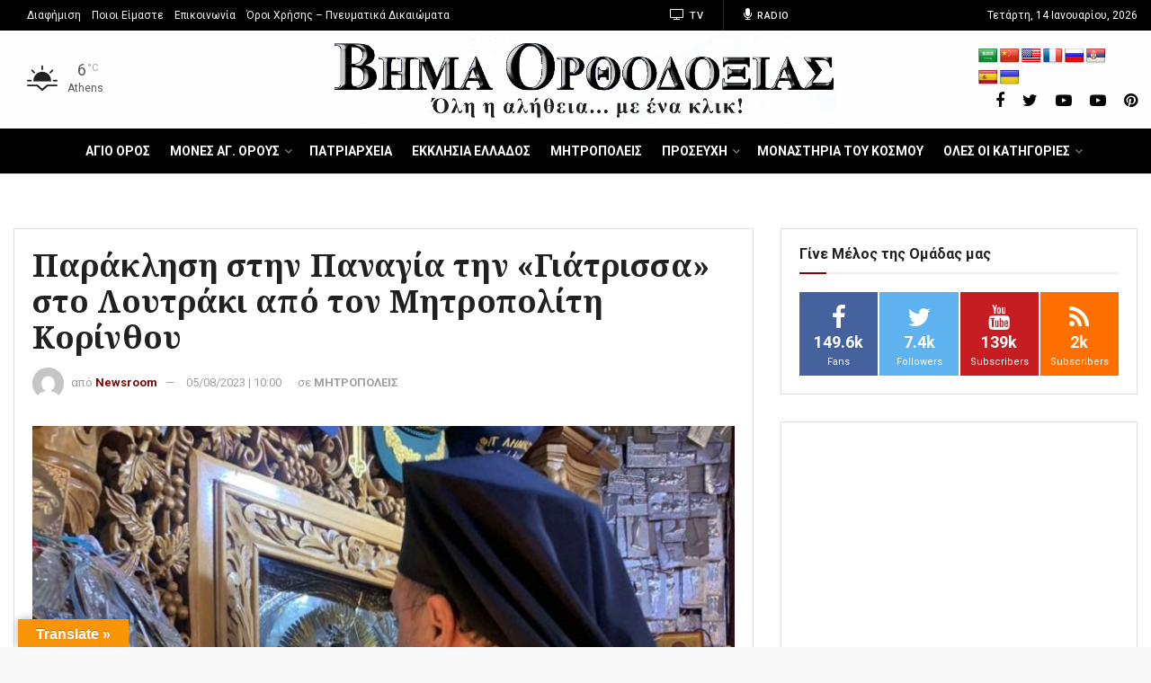

--- FILE ---
content_type: text/html; charset=UTF-8
request_url: https://www.vimaorthodoxias.gr/mitropoleis/paraklisi-stin-panagia-tin-giatrissa-sto-loytraki-apo-ton-mitropoliti-korinthoy/
body_size: 82244
content:
<!doctype html>
<!--[if lt IE 7]> <html class="no-js lt-ie9 lt-ie8 lt-ie7" lang="el"> <![endif]-->
<!--[if IE 7]>    <html class="no-js lt-ie9 lt-ie8" lang="el"> <![endif]-->
<!--[if IE 8]>    <html class="no-js lt-ie9" lang="el"> <![endif]-->
<!--[if IE 9]>    <html class="no-js lt-ie10" lang="el"> <![endif]-->
<!--[if gt IE 8]><!--> <html class="no-js" lang="el"> <!--<![endif]-->
<head>
    <meta http-equiv="Content-Type" content="text/html; charset=UTF-8" />
    <meta name='viewport' content='width=device-width, initial-scale=1, user-scalable=yes' />
    <meta name="keywords" content="ΜΗΤΡΟΠΟΛΕΙΣ,Γιάτρισσα,ΛΟΥΤΡΑΚΙ,ΜΗΤΡΟΠΟΛΙΤΗΣ ΚΟΡΙΝΘΟΥ,ΠΑΝΑΓΙΑ ΓΙΑΤΡΙΣΣΑ,ΠΑΝΑΓΙΑ Η ΓΙΑΤΡΙΣΣΑ,ΠΑΡΑΚΛΗΣΗ ΣΤΗΝ ΠΑΝΑΓΙΑ" />
    <meta name="news_keywords" content="ΜΗΤΡΟΠΟΛΕΙΣ,NEWS,Γιάτρισσα,ΛΟΥΤΡΑΚΙ,ΜΗΤΡΟΠΟΛΙΤΗΣ ΚΟΡΙΝΘΟΥ,ΠΑΝΑΓΙΑ ΓΙΑΤΡΙΣΣΑ,ΠΑΝΑΓΙΑ Η ΓΙΑΤΡΙΣΣΑ,ΠΑΡΑΚΛΗΣΗ ΣΤΗΝ ΠΑΝΑΓΙΑ" />
    <link rel="profile" href="http://gmpg.org/xfn/11" />
    <link rel="pingback" href="https://www.vimaorthodoxias.gr/xmlrpc.php" />
    <meta name='robots' content='index, follow, max-image-preview:large, max-snippet:-1, max-video-preview:-1' />
			<script type="text/javascript">
              var jnews_ajax_url = 'https://www.vimaorthodoxias.gr/?ajax-request=jnews'
			</script>
			
	<!-- This site is optimized with the Yoast SEO plugin v20.8 - https://yoast.com/wordpress/plugins/seo/ -->
	<title>Παράκληση στην Παναγία την «Γιάτρισσα» στο Λουτράκι από τον Μητροπολίτη Κορίνθου - ΒΗΜΑ ΟΡΘΟΔΟΞΙΑΣ News</title>
	<meta name="description" content="ΛΟΥΤΡΑΚΙ: Στον Ενοριακό Ιερό Ναό Γενεθλίου της Θεοτόκου, Παναγίας «Γιάτρισσας», στο Λουτράκι χοροστάτησε ο Μητροπολίτης Κορίνθου κ. Διονύσιος χθες Πέμπτη," />
	<link rel="canonical" href="https://www.vimaorthodoxias.gr/mitropoleis/paraklisi-stin-panagia-tin-giatrissa-sto-loytraki-apo-ton-mitropoliti-korinthoy/" />
	<meta property="og:locale" content="el_GR" />
	<meta property="og:type" content="article" />
	<meta property="og:title" content="Παράκληση στην Παναγία την «Γιάτρισσα» στο Λουτράκι από τον Μητροπολίτη Κορίνθου - ΒΗΜΑ ΟΡΘΟΔΟΞΙΑΣ News" />
	<meta property="og:description" content="ΛΟΥΤΡΑΚΙ: Στον Ενοριακό Ιερό Ναό Γενεθλίου της Θεοτόκου, Παναγίας «Γιάτρισσας», στο Λουτράκι χοροστάτησε ο Μητροπολίτης Κορίνθου κ. Διονύσιος χθες Πέμπτη," />
	<meta property="og:url" content="https://www.vimaorthodoxias.gr/mitropoleis/paraklisi-stin-panagia-tin-giatrissa-sto-loytraki-apo-ton-mitropoliti-korinthoy/" />
	<meta property="og:site_name" content="ΒΗΜΑ ΟΡΘΟΔΟΞΙΑΣ News" />
	<meta property="article:publisher" content="https://www.facebook.com/vimaorthodoxias.gr/" />
	<meta property="article:author" content="https://www.facebook.com/orthodoxianewslive" />
	<meta property="article:published_time" content="2023-08-05T07:00:20+00:00" />
	<meta property="article:modified_time" content="2023-08-04T18:15:55+00:00" />
	<meta property="og:image" content="https://www.vimaorthodoxias.gr/wp-content/uploads/2023/08/IMG-a491be7a7042682d9bcb1880d8f91ace-V-768x594-1.jpg" />
	<meta property="og:image:width" content="768" />
	<meta property="og:image:height" content="594" />
	<meta property="og:image:type" content="image/jpeg" />
	<meta name="author" content="Newsroom" />
	<meta name="twitter:card" content="summary_large_image" />
	<meta name="twitter:creator" content="@https://x.com/vimaorthodoxias" />
	<meta name="twitter:site" content="@vimaorthodoxias" />
	<meta name="twitter:label1" content="Συντάχθηκε από" />
	<meta name="twitter:data1" content="Newsroom" />
	<meta name="twitter:label2" content="Εκτιμώμενος χρόνος ανάγνωσης" />
	<meta name="twitter:data2" content="3 λεπτά" />
	<script type="application/ld+json" class="yoast-schema-graph">{"@context":"https://schema.org","@graph":[{"@type":"Article","@id":"https://www.vimaorthodoxias.gr/mitropoleis/paraklisi-stin-panagia-tin-giatrissa-sto-loytraki-apo-ton-mitropoliti-korinthoy/#article","isPartOf":{"@id":"https://www.vimaorthodoxias.gr/mitropoleis/paraklisi-stin-panagia-tin-giatrissa-sto-loytraki-apo-ton-mitropoliti-korinthoy/"},"author":{"name":"Newsroom","@id":"https://www.vimaorthodoxias.gr/#/schema/person/796bacc1b5a33f40c281de3bfa1b9c15"},"headline":"Παράκληση στην Παναγία την «Γιάτρισσα» στο Λουτράκι από τον Μητροπολίτη Κορίνθου","datePublished":"2023-08-05T07:00:20+00:00","dateModified":"2023-08-04T18:15:55+00:00","mainEntityOfPage":{"@id":"https://www.vimaorthodoxias.gr/mitropoleis/paraklisi-stin-panagia-tin-giatrissa-sto-loytraki-apo-ton-mitropoliti-korinthoy/"},"wordCount":0,"publisher":{"@id":"https://www.vimaorthodoxias.gr/#organization"},"image":{"@id":"https://www.vimaorthodoxias.gr/mitropoleis/paraklisi-stin-panagia-tin-giatrissa-sto-loytraki-apo-ton-mitropoliti-korinthoy/#primaryimage"},"thumbnailUrl":"https://www.vimaorthodoxias.gr/wp-content/uploads/2023/08/IMG-a491be7a7042682d9bcb1880d8f91ace-V-768x594-1.jpg","keywords":["Γιάτρισσα","ΛΟΥΤΡΑΚΙ","ΜΗΤΡΟΠΟΛΙΤΗΣ ΚΟΡΙΝΘΟΥ","ΠΑΝΑΓΙΑ ΓΙΑΤΡΙΣΣΑ","ΠΑΝΑΓΙΑ Η ΓΙΑΤΡΙΣΣΑ","ΠΑΡΑΚΛΗΣΗ ΣΤΗΝ ΠΑΝΑΓΙΑ"],"articleSection":["ΜΗΤΡΟΠΟΛΕΙΣ"],"inLanguage":"el","articleBody":"ΛΟΥΤΡΑΚΙ: Στον Ενοριακό Ιερό Ναό Γενεθλίου της Θεοτόκου, Παναγίας «Γιάτρισσας», στο Λουτράκι χοροστάτησε ο Μητροπολίτης Κορίνθου κ. Διονύσιος χθες Πέμπτη, 3 Αυγούστου 2023, στην Ιερά Ακολουθία του Εσπερινού και της Μικράς Παρακλήσεως προς την Υπεραγία Θεοτόκο.\r\n\r\n\r\nΤον Ποιμενάρχη πλαισίωσαν ο Εφημέριος του Ι. Ναού π. Νικόλαος Βασιλόπουλος και οι Διάκονοι π. Δαμασκηνός Γεννηματάς και π. Χρήστος Χίλιας.\r\n\r\nΟ Σεβασμιώτατος στο κήρυγμά του αναφέρθηκε στην παλαιά συνήθεια των Πιστών να μένουν στα προσκυνήματα και στους Ιερούς Ναούς, που είχαν αγιάσματα, για μέρες ολόκληρες προκειμένου να εκπληρώσουν το τάμα τους και να λάβουν την χάρη και την ευλογία τους. Τόνισε ακόμα πως, ότι επιτελείται εντός της Εκκλησίας, στο όνομα του Ιησού Χριστού, της Παναγίας Μητέρας Του και με την επίκληση των πρεσβειών των Αγίων μας, δεν είναι τυχαίο αλλά αποτέλεσμα της μεγάλης Πίστεως των ανθρώπων προς τον Κύριο και Θεό μας Ιησού Χριστό που περιμένουν το έλεος, την αγάπη, την στοργή, την προστασία και την θεραπεία.\r\n\r\nΓι’ αυτό δεν υφίσταται καμία σπουδή και καμία ουσιαστική ανάγκη για αναζήτηση της σωτηρίας «δεξιά και αριστερά» σε όλων των ειδών τους περίεργους, αυτοπροτεινόμενους και απρόσκλητους «σωτήρες», αλλά με την απλή προσέλευση στους Ι. Ναούς, προσευχόμενοι και νηστεύοντες, κατά το δυνατόν, εκζητώντας την χάρι, την ευλογία, το έλεος και τις πρεσβείες της Υπεραγίας Θεοτόκου θα οδηγηθούμε άπαντες στην Βασιλεία των Ουρανών."},{"@type":"WebPage","@id":"https://www.vimaorthodoxias.gr/mitropoleis/paraklisi-stin-panagia-tin-giatrissa-sto-loytraki-apo-ton-mitropoliti-korinthoy/","url":"https://www.vimaorthodoxias.gr/mitropoleis/paraklisi-stin-panagia-tin-giatrissa-sto-loytraki-apo-ton-mitropoliti-korinthoy/","name":"Παράκληση στην Παναγία την «Γιάτρισσα» στο Λουτράκι από τον Μητροπολίτη Κορίνθου - ΒΗΜΑ ΟΡΘΟΔΟΞΙΑΣ News","isPartOf":{"@id":"https://www.vimaorthodoxias.gr/#website"},"primaryImageOfPage":{"@id":"https://www.vimaorthodoxias.gr/mitropoleis/paraklisi-stin-panagia-tin-giatrissa-sto-loytraki-apo-ton-mitropoliti-korinthoy/#primaryimage"},"image":{"@id":"https://www.vimaorthodoxias.gr/mitropoleis/paraklisi-stin-panagia-tin-giatrissa-sto-loytraki-apo-ton-mitropoliti-korinthoy/#primaryimage"},"thumbnailUrl":"https://www.vimaorthodoxias.gr/wp-content/uploads/2023/08/IMG-a491be7a7042682d9bcb1880d8f91ace-V-768x594-1.jpg","datePublished":"2023-08-05T07:00:20+00:00","dateModified":"2023-08-04T18:15:55+00:00","description":"ΛΟΥΤΡΑΚΙ: Στον Ενοριακό Ιερό Ναό Γενεθλίου της Θεοτόκου, Παναγίας «Γιάτρισσας», στο Λουτράκι χοροστάτησε ο Μητροπολίτης Κορίνθου κ. Διονύσιος χθες Πέμπτη,","breadcrumb":{"@id":"https://www.vimaorthodoxias.gr/mitropoleis/paraklisi-stin-panagia-tin-giatrissa-sto-loytraki-apo-ton-mitropoliti-korinthoy/#breadcrumb"},"inLanguage":"el","potentialAction":[{"@type":"ReadAction","target":["https://www.vimaorthodoxias.gr/mitropoleis/paraklisi-stin-panagia-tin-giatrissa-sto-loytraki-apo-ton-mitropoliti-korinthoy/"]}]},{"@type":"ImageObject","inLanguage":"el","@id":"https://www.vimaorthodoxias.gr/mitropoleis/paraklisi-stin-panagia-tin-giatrissa-sto-loytraki-apo-ton-mitropoliti-korinthoy/#primaryimage","url":"https://www.vimaorthodoxias.gr/wp-content/uploads/2023/08/IMG-a491be7a7042682d9bcb1880d8f91ace-V-768x594-1.jpg","contentUrl":"https://www.vimaorthodoxias.gr/wp-content/uploads/2023/08/IMG-a491be7a7042682d9bcb1880d8f91ace-V-768x594-1.jpg","width":768,"height":594},{"@type":"BreadcrumbList","@id":"https://www.vimaorthodoxias.gr/mitropoleis/paraklisi-stin-panagia-tin-giatrissa-sto-loytraki-apo-ton-mitropoliti-korinthoy/#breadcrumb","itemListElement":[{"@type":"ListItem","position":1,"name":"Αρχική","item":"https://www.vimaorthodoxias.gr/"},{"@type":"ListItem","position":2,"name":"Παράκληση στην Παναγία την «Γιάτρισσα» στο Λουτράκι από τον Μητροπολίτη Κορίνθου"}]},{"@type":"WebSite","@id":"https://www.vimaorthodoxias.gr/#website","url":"https://www.vimaorthodoxias.gr/","name":"ΒΗΜΑ ΟΡΘΟΔΟΞΙΑΣ News","description":"Εκκλησιαστικά νέα, ειδήσεις από την Ελλάδα, Άγιο Όρος, συντάξεις και επιδόματα – Vimaorthodoxias News","publisher":{"@id":"https://www.vimaorthodoxias.gr/#organization"},"alternateName":"ΒΗΜΑ ΟΡΘΟΔΟΞΙΑΣ NEWS","inLanguage":"el"},{"@type":"Organization","@id":"https://www.vimaorthodoxias.gr/#organization","name":"ΒΗΜΑ ΟΡΘΟΔΟΞΙΑΣ","url":"https://www.vimaorthodoxias.gr/","logo":{"@type":"ImageObject","inLanguage":"el","@id":"https://www.vimaorthodoxias.gr/#/schema/logo/image/","url":"https://www.vimaorthodoxias.gr/wp-content/uploads/2020/03/structure-logo.jpg","contentUrl":"https://www.vimaorthodoxias.gr/wp-content/uploads/2020/03/structure-logo.jpg","width":300,"height":53,"caption":"ΒΗΜΑ ΟΡΘΟΔΟΞΙΑΣ"},"image":{"@id":"https://www.vimaorthodoxias.gr/#/schema/logo/image/"},"sameAs":["https://www.facebook.com/vimaorthodoxias.gr/","https://twitter.com/vimaorthodoxias","https://gr.pinterest.com/pin/193514115218330450/","https://www.youtube.com/channel/UC6aTIYv6PbeB1iaq7ie-I4g"]},{"@type":"Person","@id":"https://www.vimaorthodoxias.gr/#/schema/person/796bacc1b5a33f40c281de3bfa1b9c15","name":"Newsroom","image":{"@type":"ImageObject","inLanguage":"el","@id":"https://www.vimaorthodoxias.gr/#/schema/person/image/","url":"https://secure.gravatar.com/avatar/a9b5336574a2ed89f9baa8fa1a292706?s=96&d=mm&r=g","contentUrl":"https://secure.gravatar.com/avatar/a9b5336574a2ed89f9baa8fa1a292706?s=96&d=mm&r=g","caption":"Newsroom"},"description":"Το vimaorthodoxias.gr λειτουργεί από το 2010 και αποτελεί το πρώτο σε επισκεψιμότητα εκκλησιαστικό site στην Ελλάδα με πλούσια θεματολογία. Οι δημοσιογράφοι του desk room από το ΒΗΜΑ ΟΡΘΟΔΟΞΙΑΣ εργάζονται πυρετωδώς για έγκαιρη και έγκυρη ενημέρωση- Εκκλησιαστικά νέα και έκτακτη επικαιρότητα από την Ελλάδα και τον κόσμο. Και χρηστικές ειδήσεις με ρεπορτάζ για συντάξεις, αγρότες ΟΠΕΚΕΠΕ, επιδόματα ΟΠΕΚΑ και άλλα χρηστικά.","sameAs":["https://www.vimaorthodoxias.gr/","https://www.facebook.com/orthodoxianewslive","https://www.instagram.com/vimaorthodoxias.gr/?hl=el","https://twitter.com/https://x.com/vimaorthodoxias","https://www.youtube.com/@agioritikovimagr"],"url":"https://www.vimaorthodoxias.gr/author/newsroom/"}]}</script>
	<!-- / Yoast SEO plugin. -->


<link rel='dns-prefetch' href='//translate.google.com' />
<link rel='dns-prefetch' href='//fonts.googleapis.com' />
<link rel='preconnect' href='https://fonts.gstatic.com' />
<script type="text/javascript">
window._wpemojiSettings = {"baseUrl":"https:\/\/s.w.org\/images\/core\/emoji\/14.0.0\/72x72\/","ext":".png","svgUrl":"https:\/\/s.w.org\/images\/core\/emoji\/14.0.0\/svg\/","svgExt":".svg","source":{"concatemoji":"https:\/\/www.vimaorthodoxias.gr\/wp-includes\/js\/wp-emoji-release.min.js?ver=6.2.2"}};
/*! This file is auto-generated */
!function(e,a,t){var n,r,o,i=a.createElement("canvas"),p=i.getContext&&i.getContext("2d");function s(e,t){p.clearRect(0,0,i.width,i.height),p.fillText(e,0,0);e=i.toDataURL();return p.clearRect(0,0,i.width,i.height),p.fillText(t,0,0),e===i.toDataURL()}function c(e){var t=a.createElement("script");t.src=e,t.defer=t.type="text/javascript",a.getElementsByTagName("head")[0].appendChild(t)}for(o=Array("flag","emoji"),t.supports={everything:!0,everythingExceptFlag:!0},r=0;r<o.length;r++)t.supports[o[r]]=function(e){if(p&&p.fillText)switch(p.textBaseline="top",p.font="600 32px Arial",e){case"flag":return s("\ud83c\udff3\ufe0f\u200d\u26a7\ufe0f","\ud83c\udff3\ufe0f\u200b\u26a7\ufe0f")?!1:!s("\ud83c\uddfa\ud83c\uddf3","\ud83c\uddfa\u200b\ud83c\uddf3")&&!s("\ud83c\udff4\udb40\udc67\udb40\udc62\udb40\udc65\udb40\udc6e\udb40\udc67\udb40\udc7f","\ud83c\udff4\u200b\udb40\udc67\u200b\udb40\udc62\u200b\udb40\udc65\u200b\udb40\udc6e\u200b\udb40\udc67\u200b\udb40\udc7f");case"emoji":return!s("\ud83e\udef1\ud83c\udffb\u200d\ud83e\udef2\ud83c\udfff","\ud83e\udef1\ud83c\udffb\u200b\ud83e\udef2\ud83c\udfff")}return!1}(o[r]),t.supports.everything=t.supports.everything&&t.supports[o[r]],"flag"!==o[r]&&(t.supports.everythingExceptFlag=t.supports.everythingExceptFlag&&t.supports[o[r]]);t.supports.everythingExceptFlag=t.supports.everythingExceptFlag&&!t.supports.flag,t.DOMReady=!1,t.readyCallback=function(){t.DOMReady=!0},t.supports.everything||(n=function(){t.readyCallback()},a.addEventListener?(a.addEventListener("DOMContentLoaded",n,!1),e.addEventListener("load",n,!1)):(e.attachEvent("onload",n),a.attachEvent("onreadystatechange",function(){"complete"===a.readyState&&t.readyCallback()})),(e=t.source||{}).concatemoji?c(e.concatemoji):e.wpemoji&&e.twemoji&&(c(e.twemoji),c(e.wpemoji)))}(window,document,window._wpemojiSettings);
</script>
<!-- vimaorthodoxias.gr is managing ads with Advanced Ads --><script data-wpfc-render="false" id="vimao-ready">
			window.advanced_ads_ready=function(e,a){a=a||"complete";var d=function(e){return"interactive"===a?"loading"!==e:"complete"===e};d(document.readyState)?e():document.addEventListener("readystatechange",(function(a){d(a.target.readyState)&&e()}),{once:"interactive"===a})},window.advanced_ads_ready_queue=window.advanced_ads_ready_queue||[];		</script>
		<style type="text/css">
img.wp-smiley,
img.emoji {
	display: inline !important;
	border: none !important;
	box-shadow: none !important;
	height: 1em !important;
	width: 1em !important;
	margin: 0 0.07em !important;
	vertical-align: -0.1em !important;
	background: none !important;
	padding: 0 !important;
}
</style>
	<link rel='stylesheet' id='awsm-ead-public-css' href='https://www.vimaorthodoxias.gr/wp-content/plugins/embed-any-document/css/embed-public.min.css?ver=2.7.2' type='text/css' media='all' />
<link rel='stylesheet' id='google-language-translator-css' href='https://www.vimaorthodoxias.gr/wp-content/plugins/google-language-translator/css/style.css?ver=6.0.8' type='text/css' media='' />
<link rel='stylesheet' id='glt-toolbar-styles-css' href='https://www.vimaorthodoxias.gr/wp-content/plugins/google-language-translator/css/toolbar.css?ver=6.0.8' type='text/css' media='' />
<link rel='stylesheet' id='jnews-video-css' href='https://www.vimaorthodoxias.gr/wp-content/plugins/jnews-video/assets/css/plugin.css?ver=6.0.0' type='text/css' media='all' />
<link rel='stylesheet' id='jnews-video-darkmode-css' href='https://www.vimaorthodoxias.gr/wp-content/plugins/jnews-video/assets/css/darkmode.css?ver=6.0.0' type='text/css' media='all' />
<link rel='stylesheet' id='buttons-css' href='https://www.vimaorthodoxias.gr/wp-includes/css/buttons.min.css?ver=6.2.2' type='text/css' media='all' />
<link rel='stylesheet' id='dashicons-css' href='https://www.vimaorthodoxias.gr/wp-includes/css/dashicons.min.css?ver=6.2.2' type='text/css' media='all' />
<link rel='stylesheet' id='mediaelement-css' href='https://www.vimaorthodoxias.gr/wp-includes/js/mediaelement/mediaelementplayer-legacy.min.css?ver=4.2.17' type='text/css' media='all' />
<link rel='stylesheet' id='wp-mediaelement-css' href='https://www.vimaorthodoxias.gr/wp-includes/js/mediaelement/wp-mediaelement.min.css?ver=6.2.2' type='text/css' media='all' />
<link rel='stylesheet' id='media-views-css' href='https://www.vimaorthodoxias.gr/wp-includes/css/media-views.min.css?ver=6.2.2' type='text/css' media='all' />
<link rel='stylesheet' id='imgareaselect-css' href='https://www.vimaorthodoxias.gr/wp-includes/js/imgareaselect/imgareaselect.css?ver=0.9.8' type='text/css' media='all' />
<link rel='stylesheet' id='js_composer_front-css' href='https://www.vimaorthodoxias.gr/wp-content/plugins/js_composer/assets/css/js_composer.min.css?ver=6.1' type='text/css' media='all' />
<link rel='stylesheet' id='jeg_customizer_font-css' href='//fonts.googleapis.com/css?family=Roboto%3Aregular%2C500%2C700%7CNoto+Serif%3Aregular%2C700%2Citalic%2C700italic&#038;display=swap&#038;ver=1.2.6' type='text/css' media='all' />
<link rel='stylesheet' id='jnews-frontend-css' href='https://www.vimaorthodoxias.gr/wp-content/themes/jnews/assets/dist/frontend.min.css?ver=6.2.2' type='text/css' media='all' />
<link rel='stylesheet' id='jnews-style-css' href='https://www.vimaorthodoxias.gr/wp-content/themes/jnews/style.css?ver=6.2.2' type='text/css' media='all' />
<link rel='stylesheet' id='jnews-darkmode-css' href='https://www.vimaorthodoxias.gr/wp-content/themes/jnews/assets/css/darkmode.css?ver=6.2.2' type='text/css' media='all' />
<link rel='stylesheet' id='__EPYT__style-css' href='https://www.vimaorthodoxias.gr/wp-content/plugins/youtube-embed-plus/styles/ytprefs.min.css?ver=14.1.6.2' type='text/css' media='all' />
<style id='__EPYT__style-inline-css' type='text/css'>

                .epyt-gallery-thumb {
                        width: 33.333%;
                }
                
</style>
<link rel='stylesheet' id='jnews-select-share-css' href='https://www.vimaorthodoxias.gr/wp-content/plugins/jnews-social-share/assets/css/plugin.css' type='text/css' media='all' />
<link rel='stylesheet' id='jnews-weather-style-css' href='https://www.vimaorthodoxias.gr/wp-content/plugins/jnews-weather/assets/css/plugin.css?ver=6.0.0' type='text/css' media='all' />
<script type='text/javascript' src='https://www.vimaorthodoxias.gr/wp-includes/js/jquery/jquery.min.js?ver=3.6.4' id='jquery-core-js'></script>
<script type='text/javascript' src='https://www.vimaorthodoxias.gr/wp-includes/js/jquery/jquery-migrate.min.js?ver=3.4.0' id='jquery-migrate-js'></script>
<script type='text/javascript' id='utils-js-extra'>
/* <![CDATA[ */
var userSettings = {"url":"\/","uid":"0","time":"1768416279","secure":"1"};
/* ]]> */
</script>
<script type='text/javascript' src='https://www.vimaorthodoxias.gr/wp-includes/js/utils.min.js?ver=6.2.2' id='utils-js'></script>
<script type='text/javascript' src='https://www.vimaorthodoxias.gr/wp-includes/js/plupload/moxie.min.js?ver=1.3.5' id='moxiejs-js'></script>
<script type='text/javascript' src='https://www.vimaorthodoxias.gr/wp-includes/js/plupload/plupload.min.js?ver=2.1.9' id='plupload-js'></script>
<!--[if lt IE 8]>
<script type='text/javascript' src='https://www.vimaorthodoxias.gr/wp-includes/js/json2.min.js?ver=2015-05-03' id='json2-js'></script>
<![endif]-->
<script type='text/javascript' id='__ytprefs__-js-extra'>
/* <![CDATA[ */
var _EPYT_ = {"ajaxurl":"https:\/\/www.vimaorthodoxias.gr\/wp-admin\/admin-ajax.php","security":"6d4b54ab67","gallery_scrolloffset":"20","eppathtoscripts":"https:\/\/www.vimaorthodoxias.gr\/wp-content\/plugins\/youtube-embed-plus\/scripts\/","eppath":"https:\/\/www.vimaorthodoxias.gr\/wp-content\/plugins\/youtube-embed-plus\/","epresponsiveselector":"[\"iframe.__youtube_prefs__\",\"iframe[src*='youtube.com']\",\"iframe[src*='youtube-nocookie.com']\",\"iframe[data-ep-src*='youtube.com']\",\"iframe[data-ep-src*='youtube-nocookie.com']\",\"iframe[data-ep-gallerysrc*='youtube.com']\"]","epdovol":"1","version":"14.1.6.2","evselector":"iframe.__youtube_prefs__[src], iframe[src*=\"youtube.com\/embed\/\"], iframe[src*=\"youtube-nocookie.com\/embed\/\"]","ajax_compat":"","maxres_facade":"eager","ytapi_load":"light","pause_others":"","stopMobileBuffer":"1","facade_mode":"","not_live_on_channel":"","vi_active":"","vi_js_posttypes":[]};
/* ]]> */
</script>
<script type='text/javascript' src='https://www.vimaorthodoxias.gr/wp-content/plugins/youtube-embed-plus/scripts/ytprefs.min.js?ver=14.1.6.2' id='__ytprefs__-js'></script>
<link rel="https://api.w.org/" href="https://www.vimaorthodoxias.gr/wp-json/" /><link rel="alternate" type="application/json" href="https://www.vimaorthodoxias.gr/wp-json/wp/v2/posts/786024" /><link rel="EditURI" type="application/rsd+xml" title="RSD" href="https://www.vimaorthodoxias.gr/xmlrpc.php?rsd" />
<link rel="wlwmanifest" type="application/wlwmanifest+xml" href="https://www.vimaorthodoxias.gr/wp-includes/wlwmanifest.xml" />
<meta name="generator" content="WordPress 6.2.2" />
<link rel='shortlink' href='https://www.vimaorthodoxias.gr/?p=786024' />
<link rel="alternate" type="application/json+oembed" href="https://www.vimaorthodoxias.gr/wp-json/oembed/1.0/embed?url=https%3A%2F%2Fwww.vimaorthodoxias.gr%2Fmitropoleis%2Fparaklisi-stin-panagia-tin-giatrissa-sto-loytraki-apo-ton-mitropoliti-korinthoy%2F" />
<link rel="alternate" type="text/xml+oembed" href="https://www.vimaorthodoxias.gr/wp-json/oembed/1.0/embed?url=https%3A%2F%2Fwww.vimaorthodoxias.gr%2Fmitropoleis%2Fparaklisi-stin-panagia-tin-giatrissa-sto-loytraki-apo-ton-mitropoliti-korinthoy%2F&#038;format=xml" />
<!-- start Simple Custom CSS and JS -->
<script src="//cdn.orangeclickmedia.com/tech/vimaorthodoxias.gr/ocm.js" async="async"></script><!-- end Simple Custom CSS and JS -->
<!-- start Simple Custom CSS and JS -->
<style type="text/css">
.jeg_pl_lg_2 .jeg_post_title, .jeg_pl_lg_3 .jeg_post_title {
	line-height: 1.2em !important;
	letter-spacing: 0.1px !important;
}

.jeg_main {
	max-width: 100%;
}

.wpedon_paypalbuttonimage {
	width: 250px !important;
	height: 90px !important;
}


.jeg_pl_lg_2 .jeg_post_title {
	font-size: 21px !important;
	letter-spacing: 0.1px !important;
}

.i-amphtml-sizer {
	display: none !important;
}

.jeg_heroblock_6 .jeg_hero_item_1 .jeg_post_title {
	font-size: 36px;
	line-height: 1.1em;
	margin-bottom: 46px;
	letter-spacing: 0.1px;
}

.jeg_heroblock .jeg_hero_item_1 .jeg_post_info {
	text-shadow: 0 1px 1px rgba(0,0,0,.4);
	background: linear-gradient(90deg,rgba(157,10,10,0.8) 0%,rgba(231,143,6,0.2) 100%);
	border-left: 6px solid #fff;
	padding: 20px;
}

.jeg_heroblock_6 .jeg_post_title {
	font-size: 19px;
	letter-spacing: 0.1px;
}

.jeg_heroblock_6 .jeg_hero_item_1 .jeg_post_title a {
	font-weight: normal;
	letter-spacing: 0.1px;
}

.jeg_hero_style_1 .jeg_thumb a > div::before {
	opacity: .3;

}

.jeg_postblock_39 .jeg_pl_md_1 .jeg_post_title a {
 	line-height: 1em !important;
		letter-spacing: 0.1px !important;
	 
}
.jeg_postblock_39 .jeg_pl_sm .jeg_post_title a
{
 	line-height: 1em !important;
			letter-spacing: 0.1px !important;

	 
}

.bbb a {
	font-weight: bold !important;
}


.jeg_heroblock_6 .jeg_hero_item_1 .jeg_post_title a {
	font-weight: bold !important;
			letter-spacing: 0.1px !important;

}

.jeg_post_title a {
	font-weight: 700 !important;
}

.jeg_post_title, .entry-header .jeg_post_title {
	font-weight: bold !important;
			letter-spacing: 0.1px !important;

}

.jeg_postblock_5 .jeg_post_title a {
	font-size: 1em !important;
			letter-spacing: 0.1px !important;

 }

@media only screen and (min-width: 768px){
	.jeg_postblock_5.jeg_col_1o3 .jeg_post .jeg_post_title {
  font-size: 18px !important;
 }
}

@media screen and (max-width: 600px) {
	
	.jeg_mobile_logo img {
	max-height: 50px !important;
}
	
	.onesignal-slidedown-container {
		z-index:1000 !important;
		top: 0 !important;
	}
	
	.jeg_pl_lg_2 .jeg_post_title {
		line-height: 1.2em;
		font-size: 22px !important;

	}
	
	.entry-header .jeg_post_title {
	font-size: 23px !important;
}

	.entry-header .jeg_post_title {
	font-size: 23px !important;
}
	
	.wp-embedded-content {
	width: 100% !important;
}

.wp-embed {
	width: 320px !important;
}
	
.jeg_pl_lg_2 .jeg_post_title {
	font-size: 20px !important;
}

.jeg_pl_md_1 .jeg_post_title a {
	font-size: 1.3em  !important;
 
}
	
	.i-amphtml-sizer {
	display: none !important;
}
	
	.jeg_postblock_16 .jeg_pl_lg_5 .jeg_post_title {
	font-size: 1.2em;
	line-height: 1.2em;
}

.jeg_postblock_16 .jeg_post_title a {
	font-size: 1.3em;
	font-weight: 500;
	color: #fff;
}

.jeg_postblock_16 {
	margin-bottom: 30px;
	background: #000;
}
	
	.entry-header .jeg_meta_category, .entry-header .jeg_meta_comment, .entry-header .jeg_meta_like {
	display: block !important;
}
	
	

 
.bottomart .jeg_block_title {
	color: #fff;

 

}
	
	.jnews_related_post_container .jeg_thumb {
	width: 100% !important;
}

.jnews_related_post_container a {
	font-size: 1em !important;
}
	
	.jnews_related_post_container .jeg_pl_md_2 .jeg_postblock_content {
		overflow: visible !important;
	}
	
	.jeg_ad.jeg_article.jnews_article_top_ads {
	display: none !important;
}
	
}</style>
<!-- end Simple Custom CSS and JS -->
<style type="text/css">#google_language_translator { text-align:left !important; }select.goog-te-combo { float:right; }.goog-te-gadget { padding-top:13px; }.goog-te-gadget .goog-te-combo { margin-top:-7px !important; }.goog-te-gadget { margin-top:2px !important; }p.hello { font-size:12px; color:#666; }#google_language_translator, #language { clear:both; width:160px; text-align:right; }#language { float:right; }#flags { text-align:right; width:165px; float:right; clear:right; }#flags ul { float:right !important; }p.hello { text-align:right; float:right; clear:both; }.glt-clear { height:0px; clear:both; margin:0px; padding:0px; }#flags { width:165px; }#flags a { display:inline-block; margin-left:2px; }#google_language_translator a {display: none !important; }.goog-te-gadget {color:transparent !important;}.goog-te-gadget { font-size:0px !important; }.goog-branding { display:none; }.goog-tooltip {display: none !important;}.goog-tooltip:hover {display: none !important;}.goog-text-highlight {background-color: transparent !important; border: none !important; box-shadow: none !important;}#google_language_translator select.goog-te-combo { color:#32373c; }#google_language_translator {color: transparent;}body { top:0px !important; }#glt-translate-trigger { left:20px; right:auto; }#glt-translate-trigger > span { color:#ffffff; }#glt-translate-trigger { background:#f89406; }</style>      <meta name="onesignal" content="wordpress-plugin"/>
            <script>

      window.OneSignal = window.OneSignal || [];

      OneSignal.push( function() {
        OneSignal.SERVICE_WORKER_UPDATER_PATH = "OneSignalSDKUpdaterWorker.js.php";
                      OneSignal.SERVICE_WORKER_PATH = "OneSignalSDKWorker.js.php";
                      OneSignal.SERVICE_WORKER_PARAM = { scope: "/" };
        OneSignal.setDefaultNotificationUrl("https://www.vimaorthodoxias.gr");
        var oneSignal_options = {};
        window._oneSignalInitOptions = oneSignal_options;

        oneSignal_options['wordpress'] = true;
oneSignal_options['appId'] = '5a955d70-dff8-40cb-8745-67b4f22c65d4';
oneSignal_options['allowLocalhostAsSecureOrigin'] = true;
oneSignal_options['welcomeNotification'] = { };
oneSignal_options['welcomeNotification']['title'] = "Καλωσορίσατε στις ειδοποιήσεις από το Βήμα Ορθοδοξίας";
oneSignal_options['welcomeNotification']['message'] = "Ευχαριστούμε για την εγγραφή!";
oneSignal_options['welcomeNotification']['url'] = "www.vimaorthodoxias.gr";
oneSignal_options['path'] = "https://www.vimaorthodoxias.gr/wp-content/plugins/onesignal-free-web-push-notifications/sdk_files/";
oneSignal_options['safari_web_id'] = "web.onesignal.auto.504512c8-952a-4d80-9d02-48e16e3cc659";
oneSignal_options['promptOptions'] = { };
oneSignal_options['promptOptions']['actionMessage'] = "Κάντε κλικ για να λαμβάνετε ειδοποιήσεις για εκκλησιαστικά νέα";
oneSignal_options['promptOptions']['exampleNotificationTitleDesktop'] = "Αυτό είναι ένα παράδειγμα ειδοποίησης";
oneSignal_options['promptOptions']['exampleNotificationMessageDesktop'] = "Οι ειδοποιήσεις θα εμφανίζονται στην επιφάνεια εργασίας σας";
oneSignal_options['promptOptions']['exampleNotificationTitleMobile'] = "Παράδειγμα ειδοποίησης";
oneSignal_options['promptOptions']['exampleNotificationMessageMobile'] = "Ειδοποιήσεις θα εμφανιστούν στη συσκευή σας";
oneSignal_options['promptOptions']['acceptButtonText'] = "ΣΥΝΕΧΕΙΑ";
oneSignal_options['promptOptions']['cancelButtonText'] = "ΟΧΙ ΕΥΧΑΡΙΣΤΩ";
oneSignal_options['promptOptions']['siteName'] = "http://www.vimaorthodoxias/gr";
oneSignal_options['promptOptions']['autoAcceptTitle'] = "Αποδοχή";
oneSignal_options['notifyButton'] = { };
oneSignal_options['notifyButton']['enable'] = true;
oneSignal_options['notifyButton']['position'] = 'bottom-right';
oneSignal_options['notifyButton']['theme'] = 'default';
oneSignal_options['notifyButton']['size'] = 'medium';
oneSignal_options['notifyButton']['showCredit'] = true;
oneSignal_options['notifyButton']['text'] = {};
oneSignal_options['notifyButton']['text']['tip.state.unsubscribed'] = 'Εγγραφείτε για να λαμβάνετε ειδοποιήσεις';
oneSignal_options['notifyButton']['text']['tip.state.subscribed'] = 'Έχετε εγγραφεί για να λαμβάνετε ειδοποιήσεις';
oneSignal_options['notifyButton']['text']['tip.state.blocked'] = 'Έχετε αποκλείσει τις ειδοποιήσεις';
oneSignal_options['notifyButton']['text']['message.action.subscribed'] = 'Ευχαριστούμε για την εγγραφή!';
oneSignal_options['notifyButton']['text']['message.action.resubscribed'] = 'Έχετε εγγραφεί για να λαμβάνετε ειδοποιήσεις';
oneSignal_options['notifyButton']['text']['message.action.unsubscribed'] = 'Δεν θα λάβετε ξανά ειδοποιήσεις';
oneSignal_options['notifyButton']['text']['dialog.main.title'] = 'Διαχείριση των ειδοποιήσεων ιστότοπου';
oneSignal_options['notifyButton']['text']['dialog.main.button.subscribe'] = 'ΕΓΓΡΑΦΗ';
oneSignal_options['notifyButton']['text']['dialog.main.button.unsubscribe'] = 'ΑΦΑΙΡΕΣΗ ΕΓΓΡΑΦΗΣ';
oneSignal_options['notifyButton']['text']['dialog.blocked.title'] = 'Αποκλεισμός ειδοποιήσεων';
oneSignal_options['notifyButton']['text']['dialog.blocked.message'] = 'Ακολουθήστε αυτές τις οδηγίες για να επιτρέψετε ειδοποιήσεις του ιστότοπου:';
                OneSignal.init(window._oneSignalInitOptions);
                OneSignal.showSlidedownPrompt();      });

      function documentInitOneSignal() {
        var oneSignal_elements = document.getElementsByClassName("OneSignal-prompt");

        var oneSignalLinkClickHandler = function(event) { OneSignal.push(['registerForPushNotifications']); event.preventDefault(); };        for(var i = 0; i < oneSignal_elements.length; i++)
          oneSignal_elements[i].addEventListener('click', oneSignalLinkClickHandler, false);
      }

      if (document.readyState === 'complete') {
           documentInitOneSignal();
      }
      else {
           window.addEventListener("load", function(event){
               documentInitOneSignal();
          });
      }
    </script>
<meta name="generator" content="Powered by WPBakery Page Builder - drag and drop page builder for WordPress."/>
<script  async src="https://pagead2.googlesyndication.com/pagead/js/adsbygoogle.js?client=ca-pub-1530774686293479" crossorigin="anonymous"></script><link rel="icon" href="https://www.vimaorthodoxias.gr/wp-content/uploads/2020/03/cropped-favicon512-32x32.png" sizes="32x32" />
<link rel="icon" href="https://www.vimaorthodoxias.gr/wp-content/uploads/2020/03/cropped-favicon512-192x192.png" sizes="192x192" />
<link rel="apple-touch-icon" href="https://www.vimaorthodoxias.gr/wp-content/uploads/2020/03/cropped-favicon512-180x180.png" />
<meta name="msapplication-TileImage" content="https://www.vimaorthodoxias.gr/wp-content/uploads/2020/03/cropped-favicon512-270x270.png" />
<style id="jeg_dynamic_css" type="text/css" data-type="jeg_custom-css">@media only screen and (min-width : 1200px) { .container, .jeg_vc_content > .vc_row, .jeg_vc_content > .vc_element > .vc_row, .jeg_vc_content > .vc_row[data-vc-full-width="true"]:not([data-vc-stretch-content="true"]) > .jeg-vc-wrapper, .jeg_vc_content > .vc_element > .vc_row[data-vc-full-width="true"]:not([data-vc-stretch-content="true"]) > .jeg-vc-wrapper { max-width : 1280px; } .elementor-section.elementor-section-boxed > .elementor-container { max-width : 1280px; }  } @media only screen and (min-width : 1441px) { .container, .jeg_vc_content > .vc_row, .jeg_vc_content > .vc_element > .vc_row, .jeg_vc_content > .vc_row[data-vc-full-width="true"]:not([data-vc-stretch-content="true"]) > .jeg-vc-wrapper, .jeg_vc_content > .vc_element > .vc_row[data-vc-full-width="true"]:not([data-vc-stretch-content="true"]) > .jeg-vc-wrapper { max-width : 1280px; } .elementor-section.elementor-section-boxed > .elementor-container { max-width : 1280px; }  } a,.jeg_menu_style_5 > li > a:hover,.jeg_menu_style_5 > li.sfHover > a,.jeg_menu_style_5 > li.current-menu-item > a,.jeg_menu_style_5 > li.current-menu-ancestor > a,.jeg_navbar .jeg_menu:not(.jeg_main_menu) > li > a:hover,.jeg_midbar .jeg_menu:not(.jeg_main_menu) > li > a:hover,.jeg_side_tabs li.active,.jeg_block_heading_5 strong,.jeg_block_heading_6 strong,.jeg_block_heading_7 strong,.jeg_block_heading_8 strong,.jeg_subcat_list li a:hover,.jeg_subcat_list li button:hover,.jeg_pl_lg_7 .jeg_thumb .jeg_post_category a,.jeg_pl_xs_2:before,.jeg_pl_xs_4 .jeg_postblock_content:before,.jeg_postblock .jeg_post_title a:hover,.jeg_hero_style_6 .jeg_post_title a:hover,.jeg_sidefeed .jeg_pl_xs_3 .jeg_post_title a:hover,.widget_jnews_popular .jeg_post_title a:hover,.jeg_meta_author a,.widget_archive li a:hover,.widget_pages li a:hover,.widget_meta li a:hover,.widget_recent_entries li a:hover,.widget_rss li a:hover,.widget_rss cite,.widget_categories li a:hover,.widget_categories li.current-cat > a,#breadcrumbs a:hover,.jeg_share_count .counts,.commentlist .bypostauthor > .comment-body > .comment-author > .fn,span.required,.jeg_review_title,.bestprice .price,.authorlink a:hover,.jeg_vertical_playlist .jeg_video_playlist_play_icon,.jeg_vertical_playlist .jeg_video_playlist_item.active .jeg_video_playlist_thumbnail:before,.jeg_horizontal_playlist .jeg_video_playlist_play,.woocommerce li.product .pricegroup .button,.widget_display_forums li a:hover,.widget_display_topics li:before,.widget_display_replies li:before,.widget_display_views li:before,.bbp-breadcrumb a:hover,.jeg_mobile_menu li.sfHover > a,.jeg_mobile_menu li a:hover,.split-template-6 .pagenum { color : #7c0707; } .jeg_menu_style_1 > li > a:before,.jeg_menu_style_2 > li > a:before,.jeg_menu_style_3 > li > a:before,.jeg_side_toggle,.jeg_slide_caption .jeg_post_category a,.jeg_slider_type_1 .owl-nav .owl-next,.jeg_block_heading_1 .jeg_block_title span,.jeg_block_heading_2 .jeg_block_title span,.jeg_block_heading_3,.jeg_block_heading_4 .jeg_block_title span,.jeg_block_heading_6:after,.jeg_pl_lg_box .jeg_post_category a,.jeg_pl_md_box .jeg_post_category a,.jeg_readmore:hover,.jeg_thumb .jeg_post_category a,.jeg_block_loadmore a:hover, .jeg_postblock.alt .jeg_block_loadmore a:hover,.jeg_block_loadmore a.active,.jeg_postblock_carousel_2 .jeg_post_category a,.jeg_heroblock .jeg_post_category a,.jeg_pagenav_1 .page_number.active,.jeg_pagenav_1 .page_number.active:hover,input[type="submit"],.btn,.button,.widget_tag_cloud a:hover,.popularpost_item:hover .jeg_post_title a:before,.jeg_splitpost_4 .page_nav,.jeg_splitpost_5 .page_nav,.jeg_post_via a:hover,.jeg_post_source a:hover,.jeg_post_tags a:hover,.comment-reply-title small a:before,.comment-reply-title small a:after,.jeg_storelist .productlink,.authorlink li.active a:before,.jeg_footer.dark .socials_widget:not(.nobg) a:hover .fa,.jeg_breakingnews_title,.jeg_overlay_slider_bottom.owl-carousel .owl-nav div,.jeg_overlay_slider_bottom.owl-carousel .owl-nav div:hover,.jeg_vertical_playlist .jeg_video_playlist_current,.woocommerce span.onsale,.woocommerce #respond input#submit:hover,.woocommerce a.button:hover,.woocommerce button.button:hover,.woocommerce input.button:hover,.woocommerce #respond input#submit.alt,.woocommerce a.button.alt,.woocommerce button.button.alt,.woocommerce input.button.alt,.jeg_popup_post .caption,.jeg_footer.dark input[type="submit"],.jeg_footer.dark .btn,.jeg_footer.dark .button,.footer_widget.widget_tag_cloud a:hover, .jeg_inner_content .content-inner .jeg_post_category a:hover, #buddypress .standard-form button, #buddypress a.button, #buddypress input[type="submit"], #buddypress input[type="button"], #buddypress input[type="reset"], #buddypress ul.button-nav li a, #buddypress .generic-button a, #buddypress .generic-button button, #buddypress .comment-reply-link, #buddypress a.bp-title-button, #buddypress.buddypress-wrap .members-list li .user-update .activity-read-more a, div#buddypress .standard-form button:hover,div#buddypress a.button:hover,div#buddypress input[type="submit"]:hover,div#buddypress input[type="button"]:hover,div#buddypress input[type="reset"]:hover,div#buddypress ul.button-nav li a:hover,div#buddypress .generic-button a:hover,div#buddypress .generic-button button:hover,div#buddypress .comment-reply-link:hover,div#buddypress a.bp-title-button:hover,div#buddypress.buddypress-wrap .members-list li .user-update .activity-read-more a:hover, #buddypress #item-nav .item-list-tabs ul li a:before, .jeg_inner_content .jeg_meta_container .follow-wrapper a { background-color : #7c0707; } .jeg_block_heading_7 .jeg_block_title span, .jeg_readmore:hover, .jeg_block_loadmore a:hover, .jeg_block_loadmore a.active, .jeg_pagenav_1 .page_number.active, .jeg_pagenav_1 .page_number.active:hover, .jeg_pagenav_3 .page_number:hover, .jeg_prevnext_post a:hover h3, .jeg_overlay_slider .jeg_post_category, .jeg_sidefeed .jeg_post.active, .jeg_vertical_playlist.jeg_vertical_playlist .jeg_video_playlist_item.active .jeg_video_playlist_thumbnail img, .jeg_horizontal_playlist .jeg_video_playlist_item.active { border-color : #7c0707; } .jeg_tabpost_nav li.active, .woocommerce div.product .woocommerce-tabs ul.tabs li.active { border-bottom-color : #7c0707; } .jeg_post_meta .fa, .entry-header .jeg_post_meta .fa, .jeg_review_stars, .jeg_price_review_list { color : #7c0707; } .jeg_share_button.share-float.share-monocrhome a { background-color : #7c0707; } .jeg_topbar, .jeg_topbar.dark, .jeg_topbar.custom { background : #000000; } .jeg_midbar { height : 109px; } .jeg_midbar, .jeg_midbar.dark { background-color : rgba(255,255,255,0.91); } .jeg_header .jeg_bottombar.jeg_navbar_wrapper:not(.jeg_navbar_boxed), .jeg_header .jeg_bottombar.jeg_navbar_boxed .jeg_nav_row { background : #000000; } .jeg_header .jeg_bottombar, .jeg_header .jeg_bottombar.jeg_navbar_dark, .jeg_bottombar.jeg_navbar_boxed .jeg_nav_row, .jeg_bottombar.jeg_navbar_dark.jeg_navbar_boxed .jeg_nav_row { border-top-width : 0px; } .jeg_stickybar, .jeg_stickybar.dark { border-bottom-width : 0px; } .jeg_mobile_midbar, .jeg_mobile_midbar.dark { background : #ffffff; border-top-width : 3px; border-top-color : #dd3333; } .jeg_header .socials_widget > a > i.fa:before { color : #000000; } .jeg_top_date { color : #ffffff; } .jeg_header .jeg_button_1 .btn { background : #000000; border-color : #ffffff; } .jeg_header .jeg_button_2 .btn { background : #000000; border-color : #ffffff; } .jeg_header .jeg_menu.jeg_main_menu > li > a { color : #ffffff; } body,input,textarea,select,.chosen-container-single .chosen-single,.btn,.button { font-family: Roboto,Helvetica,Arial,sans-serif; } .jeg_post_title, .entry-header .jeg_post_title { font-family: "Noto Serif",Helvetica,Arial,sans-serif; } </style>		<style type="text/css" id="wp-custom-css">
			.jeg_pl_md_2 .jeg_post_title, .jeg_pl_md_3 .jeg_post_title {
	font-size: 21px !important; 
		line-height: 1.2em !important; 
	letter-spacing: 0.1px !important;
}


.jeg_postblock_25 .jeg_post_title {
	font-size: 21px !important;
	letter-spacing: 0.1px !important; 

}

.jeg_slider_type_2 .jeg_slide_caption .jeg_post_title {
	font-size: 33px;

}
.jeg_heroblock_skew .jeg_post_title{
	font-size: 22px !important; 
	 
}

.widget_custom_html .jeg_post_title a {
	line-height: 22px !important;
}

.light-s {
	background: #000;
	padding: 20px;
	color: #fff !important;
}


.light-s .jeg_block_title {
	color: #fff;
}

.light-s .jeg_post_title a {
	color: #ffffff;
	transition: color .2s;
	letter-spacing: 0.1px !important;
}

.row.vc_row.vc_inner.vc_row-fluid.light-s.test {
	margin-top: 20px;
}

.jnews_related_post_container {
  background: #000;
  padding: 20px;
}

.jnews_related_post_container .jeg_block_title {
  color: #fff;
	letter-spacing: 0.1px !important;
}

.jnews_related_post_container .jeg_post_title a {
  color: #fff;
}

.jnews_related_post_container article {
	border-bottom: 1px #ffffff solid;
	padding: 10px;
}

.jeg_post_tags span {
	display: none !important;
}

.entry-content a {
	font-weight: bold !important;
	color: #D22929 !important;
}

.content-inner p {
 
  font-size: 17px !important;
  letter-spacing: 0.2px !important;
	line-height: 28px !important;

}
 

@media only screen and (max-width: 600px) {
.bottomart .jeg_block_title {
	color: #fff;

}
	
	.jnews_inline_related_post_wrapper.right.half {
	display: none !important;
}
	
	.c-oikoumeniko .jeg_post_title {
	font-size: 1rem !important;
}
	
	.piero .jeg_post_title a {
	font-size: 0.9em;
	letter-spacing: 0.1px !important;
}
	
	.jnews_related_post_container .jeg_thumb {
	width: 100% !important;
	max-height: 200px;
		margin-bottom: 20px;
}
	
	.content-inner p {
 

  letter-spacing: 0.1px !important;
	line-height: 26px !important;

}
	

}		</style>
		<noscript><style> .wpb_animate_when_almost_visible { opacity: 1; }</style></noscript><style>
.ai-viewports                 {--ai: 1;}
.ai-viewport-3                { display: none !important;}
.ai-viewport-2                { display: none !important;}
.ai-viewport-1                { display: inherit !important;}
.ai-viewport-0                { display: none !important;}
@media (min-width: 768px) and (max-width: 979px) {
.ai-viewport-1                { display: none !important;}
.ai-viewport-2                { display: inherit !important;}
}
@media (max-width: 767px) {
.ai-viewport-1                { display: none !important;}
.ai-viewport-3                { display: inherit !important;}
}
</style>
<!--<script src="//cdn.orangeclickmedia.com/tech/vimaorthodoxias.gr/ocm.js" async="async"></script> -->
	<!-- taboola <script async src="//pahtag.tech/c/vimaorthodoxias.gr.js"></script> -->


<!-- Google tag (gtag.js) -->
<script async src="https://www.googletagmanager.com/gtag/js?id=G-J7JM5PTWST"></script>
<script>
  window.dataLayer = window.dataLayer || [];
  function gtag(){dataLayer.push(arguments);}
  gtag('js', new Date());

  gtag('config', 'G-J7JM5PTWST');
</script>

</head>
<body class="post-template-default single single-post postid-786024 single-format-standard wp-embed-responsive jeg_toggle_dark jeg_single_tpl_1 jnews jnews_boxed_container jsc_normal wpb-js-composer js-comp-ver-6.1 vc_responsive aa-prefix-vimao-">

    
    

    <div class="jeg_ad jeg_ad_top jnews_header_top_ads">
        <div class='ads-wrapper  '></div>    </div>

    <!-- The Main Wrapper
    ============================================= -->
    <div class="jeg_viewport">

        
        <div class="jeg_header_wrapper">
            <div class="jeg_header_instagram_wrapper">
    </div>

<!-- HEADER -->
<div class="jeg_header full">
    <div class="jeg_topbar jeg_container dark">
    <div class="container">
        <div class="jeg_nav_row">
            
                <div class="jeg_nav_col jeg_nav_left  jeg_nav_normal">
                    <div class="item_wrap jeg_nav_alignleft">
                        <div class="jeg_nav_item">
	<ul class="jeg_menu jeg_top_menu"><li id="menu-item-555201" class="menu-item menu-item-type-post_type menu-item-object-page menu-item-555201"><a href="https://www.vimaorthodoxias.gr/diafimisi/">Διαφήμιση</a></li>
<li id="menu-item-895315" class="menu-item menu-item-type-post_type menu-item-object-page menu-item-895315"><a href="https://www.vimaorthodoxias.gr/about-us/">Ποιοι Είμαστε</a></li>
<li id="menu-item-555202" class="menu-item menu-item-type-post_type menu-item-object-page menu-item-555202"><a href="https://www.vimaorthodoxias.gr/contact-agio-oros/">Επικοινωνία</a></li>
<li id="menu-item-760402" class="menu-item menu-item-type-post_type menu-item-object-page menu-item-760402"><a href="https://www.vimaorthodoxias.gr/oroi-chrisis-pneymatika-dikaiomata/">Όροι Χρήσης – Πνευματικά Δικαιώματα</a></li>
</ul></div>                    </div>
                </div>

                
                <div class="jeg_nav_col jeg_nav_center  jeg_nav_grow">
                    <div class="item_wrap jeg_nav_aligncenter">
                        <div class="jeg_nav_item jeg_nav_html">
    </div><!-- Button -->
<div class="jeg_nav_item jeg_button_1">
    		<a href="http://www.tv4e.gr/portal/livestreaming.php"
		   class="btn default "
		   target="_blank">
			<i class="fa fa-tv"></i>
			TV		</a>
		</div><!-- Button -->
<div class="jeg_nav_item jeg_button_2">
    		<a href="https://youtu.be/HNmxWxeJBqQ"
		   class="btn default "
		   target="_blank">
			<i class="fa fa-microphone"></i>
			Radio		</a>
		</div>                    </div>
                </div>

                
                <div class="jeg_nav_col jeg_nav_right  jeg_nav_normal">
                    <div class="item_wrap jeg_nav_alignright">
                        <div class="jeg_nav_item jeg_top_date">
    Τετάρτη, 14 Ιανουαρίου, 2026</div>                    </div>
                </div>

                        </div>
    </div>
</div><!-- /.jeg_container --><div class="jeg_midbar jeg_container normal">
    <div class="container">
        <div class="jeg_nav_row">
            
                <div class="jeg_nav_col jeg_nav_left jeg_nav_grow">
                    <div class="item_wrap jeg_nav_alignleft">
                        <div class="jeg_nav_item jnews_header_topbar_weather">
    <div class="jeg_top_weather normal">
                        <div class="jeg_weather_condition">
                            <span class="jeg_weather_icon">
                                <i class="jegicon jegicon-sunny-night-sm"></i>
                            </span>
                        </div>
                        <div class="jeg_weather_temp">
                            <span class="jeg_weather_value" data-temp-c="6" data-temp-f="43">6</span>
                            <span class="jeg_weather_unit" data-unit="c">&deg;c</span>
                        </div>
                        <div class="jeg_weather_location">
                            <span>Athens</span>
                        </div>
                        <div class="jeg_weather_item normal both item_4">
                            <div class="item">
                                        <div class="jeg_weather_temp">
                                            <span class="jeg_weather_icon"><i class="jegicon jegicon-sunny-day-sm"></i></span>
                                                    <span class="jeg_weather_value" data-temp-c="12" data-temp-f="55">12</span>
                                                    <span class="jeg_weather_degrees" data-unit="c">&deg;</span>
                                            <span class="jeg_weather_day">Fri</span>
                                        </div>
                                    </div><div class="item">
                                        <div class="jeg_weather_temp">
                                            <span class="jeg_weather_icon"><i class="jegicon jegicon-cloudy-sm"></i></span>
                                                    <span class="jeg_weather_value" data-temp-c="12" data-temp-f="55">12</span>
                                                    <span class="jeg_weather_degrees" data-unit="c">&deg;</span>
                                            <span class="jeg_weather_day">Sat</span>
                                        </div>
                                    </div><div class="item">
                                        <div class="jeg_weather_temp">
                                            <span class="jeg_weather_icon"><i class="jegicon jegicon-cloudy-day-sm"></i></span>
                                                    <span class="jeg_weather_value" data-temp-c="12" data-temp-f="55">12</span>
                                                    <span class="jeg_weather_degrees" data-unit="c">&deg;</span>
                                            <span class="jeg_weather_day">Sun</span>
                                        </div>
                                    </div><div class="item">
                                        <div class="jeg_weather_temp">
                                            <span class="jeg_weather_icon"><i class="jegicon jegicon-cloudy-day-sm"></i></span>
                                                    <span class="jeg_weather_value" data-temp-c="11" data-temp-f="52">11</span>
                                                    <span class="jeg_weather_degrees" data-unit="c">&deg;</span>
                                            <span class="jeg_weather_day">Mon</span>
                                        </div>
                                    </div>
                        </div>
                    </div></div>                    </div>
                </div>

                
                <div class="jeg_nav_col jeg_nav_center jeg_nav_normal">
                    <div class="item_wrap jeg_nav_aligncenter">
                        <div class="jeg_nav_item jeg_logo jeg_desktop_logo">
			<div class="site-title">
	    	<a href="https://www.vimaorthodoxias.gr/" style="padding: 0 0 0 0;">
	    	    <img class='jeg_logo_img' src="https://www.vimaorthodoxias.gr/wp-content/uploads/2020/03/final-vima-logo-dark.png" srcset="https://www.vimaorthodoxias.gr/wp-content/uploads/2020/03/final-vima-logo-dark.png 1x, https://www.vimaorthodoxias.gr/wp-content/uploads/2020/03/final-vima-logo-dark.png 2x" alt="ΒΗΜΑ ΟΡΘΟΔΟΞΙΑΣ News"data-light-src="https://www.vimaorthodoxias.gr/wp-content/uploads/2020/03/final-vima-logo-dark.png" data-light-srcset="https://www.vimaorthodoxias.gr/wp-content/uploads/2020/03/final-vima-logo-dark.png 1x, https://www.vimaorthodoxias.gr/wp-content/uploads/2020/03/final-vima-logo-dark.png 2x" data-dark-src="https://www.vimaorthodoxias.gr/wp-content/uploads/2020/03/final-vima-logo-white.png" data-dark-srcset="https://www.vimaorthodoxias.gr/wp-content/uploads/2020/03/final-vima-logo-white.png 1x, https://www.vimaorthodoxias.gr/wp-content/uploads/2020/03/final-vima-logo-white.png 2x">	    	</a>
	    </div>
	</div>                    </div>
                </div>

                
                <div class="jeg_nav_col jeg_nav_right jeg_nav_grow">
                    <div class="item_wrap jeg_nav_alignright">
                        <div class="jeg_nav_item jeg_nav_html">
    <div id="flags" class="size22"><ul id="sortable" class="ui-sortable" style="float:left"><li id="Arabic"><a href="#" title="Arabic" class="nturl notranslate ar flag Arabic"></a></li><li id="Chinese (Simplified)"><a href="#" title="Chinese (Simplified)" class="nturl notranslate zh-CN flag Chinese (Simplified)"></a></li><li id="English"><a href="#" title="English" class="nturl notranslate en flag united-states"></a></li><li id="French"><a href="#" title="French" class="nturl notranslate fr flag French"></a></li><li id="Russian"><a href="#" title="Russian" class="nturl notranslate ru flag Russian"></a></li><li id="Serbian"><a href="#" title="Serbian" class="nturl notranslate sr flag Serbian"></a></li><li id="Spanish"><a href="#" title="Spanish" class="nturl notranslate es flag Spanish"></a></li><li id="Ukrainian"><a href="#" title="Ukrainian" class="nturl notranslate uk flag Ukrainian"></a></li></ul></div><div id="google_language_translator" class="default-language-el"></div></div>			<div
				class="jeg_nav_item socials_widget jeg_social_icon_block nobg">
				<a href="https://www.facebook.com/vimaorthodoxias.gr/" target='_blank' class="jeg_facebook"><i class="fa fa-facebook"></i> </a><a href="https://twitter.com/vimaorthodoxias" target='_blank' class="jeg_twitter"><i class="fa fa-twitter"></i> </a><a href="https://www.youtube.com/channel/UC6aTIYv6PbeB1iaq7ie-I4g" target='_blank' class="jeg_youtube"><i class="fa fa-youtube-play"></i> </a><a href="https://www.youtube.com/c/AgioritikovimaGrEnimerosi/videos" target='_blank' class="jeg_youtube"><i class="fa fa-youtube-play"></i> </a><a href="https://gr.pinterest.com/pin/193514115218330450/" target='_blank' class="jeg_pinterest"><i class="fa fa-pinterest"></i> </a>			</div>
			                    </div>
                </div>

                        </div>
    </div>
</div><div class="jeg_bottombar jeg_navbar jeg_container jeg_navbar_wrapper  jeg_navbar_dark">
    <div class="container">
        <div class="jeg_nav_row">
            
                <div class="jeg_nav_col jeg_nav_left jeg_nav_grow">
                    <div class="item_wrap jeg_nav_aligncenter">
                        <div class="jeg_main_menu_wrapper">
<div class="jeg_nav_item jeg_mainmenu_wrap"><ul class="jeg_menu jeg_main_menu jeg_menu_style_1" data-animation="none"><li id="menu-item-328692" class="menu-item menu-item-type-taxonomy menu-item-object-category menu-item-328692 bgnav" data-item-row="default" ><a href="https://www.vimaorthodoxias.gr/eidhseis/agio-oros/">ΑΓΙΟ ΟΡΟΣ</a></li>
<li id="menu-item-555218" class="menu-item menu-item-type-custom menu-item-object-custom menu-item-has-children menu-item-555218 bgnav" data-item-row="default" ><a href="https://www.vimaorthodoxias.gr/eidhseis/agio-oros-oi-mones/">ΜΟΝΕΣ ΑΓ. ΟΡΟΥΣ</a>
<ul class="sub-menu">
	<li id="menu-item-555219" class="menu-item menu-item-type-custom menu-item-object-custom menu-item-555219 bgnav" data-item-row="default" ><a href="https://www.vimaorthodoxias.gr/epiloges/moni-megistis-layras/">Μονη Μεγιστης Λαυρας</a></li>
	<li id="menu-item-555220" class="menu-item menu-item-type-custom menu-item-object-custom menu-item-555220 bgnav" data-item-row="default" ><a href="https://www.vimaorthodoxias.gr/epiloges/moni-ksiropotamou">Μονη Ξηροποταμου</a></li>
	<li id="menu-item-555221" class="menu-item menu-item-type-custom menu-item-object-custom menu-item-555221 bgnav" data-item-row="default" ><a href="https://www.vimaorthodoxias.gr/epiloges/moni-xilandariou">Μονη Χιλανδαριου</a></li>
	<li id="menu-item-555222" class="menu-item menu-item-type-custom menu-item-object-custom menu-item-555222 bgnav" data-item-row="default" ><a href="https://www.vimaorthodoxias.gr/epiloges/moni-koutloumousiou">Μονη Κουτλουμουσιου</a></li>
	<li id="menu-item-555223" class="menu-item menu-item-type-custom menu-item-object-custom menu-item-555223 bgnav" data-item-row="default" ><a href="https://www.vimaorthodoxias.gr/epiloges/moni-zografou">Μονη Ζωγραφου</a></li>
	<li id="menu-item-555224" class="menu-item menu-item-type-custom menu-item-object-custom menu-item-555224 bgnav" data-item-row="default" ><a href="https://www.vimaorthodoxias.gr/epiloges/moni-karakalou">Μονη Καρακαλου</a></li>
	<li id="menu-item-555225" class="menu-item menu-item-type-custom menu-item-object-custom menu-item-555225 bgnav" data-item-row="default" ><a href="https://www.vimaorthodoxias.gr/epiloges/moni-simonos-petras">Μονη Σιμωνος Πετρας</a></li>
	<li id="menu-item-555226" class="menu-item menu-item-type-custom menu-item-object-custom menu-item-555226 bgnav" data-item-row="default" ><a href="https://www.vimaorthodoxias.gr/epiloges/moni-agiou-paylou">Μονη Αγιου Παυλου</a></li>
	<li id="menu-item-555227" class="menu-item menu-item-type-custom menu-item-object-custom menu-item-555227 bgnav" data-item-row="default" ><a href="https://www.vimaorthodoxias.gr/epiloges/moni-ksenofontos">Μονη Ξενοφωντος</a></li>
	<li id="menu-item-555228" class="menu-item menu-item-type-custom menu-item-object-custom menu-item-555228 bgnav" data-item-row="default" ><a href="https://www.vimaorthodoxias.gr/epiloges/moni-esfigmenou">Μονη Εσφιγμενου</a></li>
	<li id="menu-item-555229" class="menu-item menu-item-type-custom menu-item-object-custom menu-item-555229 bgnav" data-item-row="default" ><a href="https://www.vimaorthodoxias.gr/epiloges/megisti-moni-vatopaidiou">Μεγιστη Μονη Βατοπαιδιου</a></li>
	<li id="menu-item-555230" class="menu-item menu-item-type-custom menu-item-object-custom menu-item-555230 bgnav" data-item-row="default" ><a href="https://www.vimaorthodoxias.gr/epiloges/moni-iviron">Μονη Ιβηρων</a></li>
	<li id="menu-item-555231" class="menu-item menu-item-type-custom menu-item-object-custom menu-item-555231 bgnav" data-item-row="default" ><a href="https://www.vimaorthodoxias.gr/epiloges/moni-dionysiou">Μονη Διονυσιου</a></li>
	<li id="menu-item-555232" class="menu-item menu-item-type-custom menu-item-object-custom menu-item-555232 bgnav" data-item-row="default" ><a href="https://www.vimaorthodoxias.gr/epiloges/moni-pantokratoros">Μονη Παντοκρατορος</a></li>
	<li id="menu-item-555233" class="menu-item menu-item-type-custom menu-item-object-custom menu-item-555233 bgnav" data-item-row="default" ><a href="https://www.vimaorthodoxias.gr/epiloges/moni-doxeiariou">Μονη Δοχειαριου</a></li>
	<li id="menu-item-555234" class="menu-item menu-item-type-custom menu-item-object-custom menu-item-555234 bgnav" data-item-row="default" ><a href="https://www.vimaorthodoxias.gr/epiloges/moni-filotheou">Μονη Φιλοθεου</a></li>
	<li id="menu-item-555235" class="menu-item menu-item-type-custom menu-item-object-custom menu-item-555235 bgnav" data-item-row="default" ><a href="https://www.vimaorthodoxias.gr/epiloges/moni-agiou-panteleimonos">Μονη Αγιου Παντελεημονος</a></li>
	<li id="menu-item-555236" class="menu-item menu-item-type-custom menu-item-object-custom menu-item-555236 bgnav" data-item-row="default" ><a href="https://www.vimaorthodoxias.gr/epiloges/moni-stavronikita">Μονη Σταυρονικητα</a></li>
	<li id="menu-item-555237" class="menu-item menu-item-type-custom menu-item-object-custom menu-item-555237 bgnav" data-item-row="default" ><a href="https://www.vimaorthodoxias.gr/epiloges/moni-grigoriou">Μονη Γρηγοριου</a></li>
	<li id="menu-item-555238" class="menu-item menu-item-type-custom menu-item-object-custom menu-item-555238 bgnav" data-item-row="default" ><a href="https://www.vimaorthodoxias.gr/epiloges/moni-kostamonitou">Μονη Κοσταμονιτου</a></li>
</ul>
</li>
<li id="menu-item-328694" class="menu-item menu-item-type-taxonomy menu-item-object-category menu-item-328694 bgnav" data-item-row="default" ><a href="https://www.vimaorthodoxias.gr/eidhseis/patriarxeia/">ΠΑΤΡΙΑΡΧΕΙΑ</a></li>
<li id="menu-item-328695" class="menu-item menu-item-type-taxonomy menu-item-object-category menu-item-328695 bgnav" data-item-row="default" ><a href="https://www.vimaorthodoxias.gr/eidhseis/ekklisia-tis-ellados/">ΕΚΚΛΗΣΙΑ ΕΛΛΑΔΟΣ</a></li>
<li id="menu-item-328696" class="menu-item menu-item-type-taxonomy menu-item-object-category current-post-ancestor current-menu-parent current-post-parent menu-item-328696 bgnav" data-item-row="default" ><a href="https://www.vimaorthodoxias.gr/eidhseis/mitropoleis/">ΜΗΤΡΟΠΟΛΕΙΣ</a></li>
<li id="menu-item-328697" class="menu-item menu-item-type-taxonomy menu-item-object-category menu-item-has-children menu-item-328697 bgnav" data-item-row="default" ><a href="https://www.vimaorthodoxias.gr/eidhseis/prosefxi/">ΠΡΟΣΕΥΧΗ</a>
<ul class="sub-menu">
	<li id="menu-item-328698" class="menu-item menu-item-type-taxonomy menu-item-object-category menu-item-328698 bgnav" data-item-row="default" ><a href="https://www.vimaorthodoxias.gr/eidhseis/prosefxi-sti-panagia/">ΠΡΟΣΕΥΧΗ ΣΤΗ ΠΑΝΑΓΙΑ</a></li>
	<li id="menu-item-328700" class="menu-item menu-item-type-taxonomy menu-item-object-category menu-item-328700 bgnav" data-item-row="default" ><a href="https://www.vimaorthodoxias.gr/eidhseis/prosefxi-tou-agiou-orous/">ΠΡΟΣΕΥΧΗ ΤΟΥ ΑΓΙΟΥ ΟΡΟΥΣ</a></li>
	<li id="menu-item-328701" class="menu-item menu-item-type-taxonomy menu-item-object-category menu-item-328701 bgnav" data-item-row="default" ><a href="https://www.vimaorthodoxias.gr/eidhseis/efxi-gia-vaskania/">ΕΥΧΗ ΓΙΑ ΒΑΣΚΑΝΙΑ</a></li>
	<li id="menu-item-328702" class="menu-item menu-item-type-taxonomy menu-item-object-category menu-item-328702 bgnav" data-item-row="default" ><a href="https://www.vimaorthodoxias.gr/eidhseis/prosefxi-evgnomosynis/">Προσευχη στον Χριστο</a></li>
	<li id="menu-item-328699" class="menu-item menu-item-type-taxonomy menu-item-object-category menu-item-328699 bgnav" data-item-row="default" ><a href="https://www.vimaorthodoxias.gr/eidhseis/prosefxi-pros-ton-agio-theo/">ΠΡΟΣΕΥΧΗ ΠΡΟΣ ΤΟΝ ΑΓΙΟ ΘΕΟ</a></li>
	<li id="menu-item-328703" class="menu-item menu-item-type-taxonomy menu-item-object-category menu-item-328703 bgnav" data-item-row="default" ><a href="https://www.vimaorthodoxias.gr/eidhseis/diafores-efxes/">ΔΙΑΦΟΡΕΣ ΕΥΧΕΣ</a></li>
</ul>
</li>
<li id="menu-item-328704" class="menu-item menu-item-type-taxonomy menu-item-object-category menu-item-328704 bgnav" data-item-row="default" ><a href="https://www.vimaorthodoxias.gr/eidhseis/monastiria-tou-kosmou/">ΜΟΝΑΣΤΗΡΙΑ ΤΟΥ ΚΟΣΜΟΥ</a></li>
<li id="menu-item-328705" class="menu-item menu-item-type-custom menu-item-object-custom menu-item-has-children menu-item-328705 bgnav" data-item-row="default" ><a href="#">ΟΛΕΣ ΟΙ ΚΑΤΗΓΟΡΙΕΣ</a>
<ul class="sub-menu">
	<li id="menu-item-885299" class="menu-item menu-item-type-taxonomy menu-item-object-category menu-item-885299 bgnav" data-item-row="default" ><a href="https://www.vimaorthodoxias.gr/eidhseis/vima-orthodoxias-plus/">ΒΗΜΑ ΟΡΘΟΔΟΞΙΑΣ PLUS</a></li>
	<li id="menu-item-885300" class="menu-item menu-item-type-taxonomy menu-item-object-category menu-item-885300 bgnav" data-item-row="default" ><a href="https://www.vimaorthodoxias.gr/eidhseis/orthodox-news-faith/">ORTHODOX NEWS – FAITH</a></li>
	<li id="menu-item-328712" class="menu-item menu-item-type-taxonomy menu-item-object-category menu-item-has-children menu-item-328712 bgnav" data-item-row="default" ><a href="https://www.vimaorthodoxias.gr/eidhseis/askites-agiou-orous/">Ασκητές Αγίου όρους</a>
	<ul class="sub-menu">
		<li id="menu-item-328714" class="menu-item menu-item-type-post_type menu-item-object-post menu-item-328714 bgnav" data-item-row="default" ><a href="https://www.vimaorthodoxias.gr/agio-oros/i-erimos/">Η ΕΡΗΜΟΣ</a></li>
		<li id="menu-item-328717" class="menu-item menu-item-type-post_type menu-item-object-post menu-item-328717 bgnav" data-item-row="default" ><a href="https://www.vimaorthodoxias.gr/agio-oros/katounakia/">ΚΑΤΟΥΝΑΚΙΑ</a></li>
		<li id="menu-item-328718" class="menu-item menu-item-type-taxonomy menu-item-object-category menu-item-328718 bgnav" data-item-row="default" ><a href="https://www.vimaorthodoxias.gr/eidhseis/askites-agiou-orous/">Σκητες</a></li>
	</ul>
</li>
	<li id="menu-item-328720" class="menu-item menu-item-type-taxonomy menu-item-object-category menu-item-328720 bgnav" data-item-row="default" ><a href="https://www.vimaorthodoxias.gr/eidhseis/agioreitiki-zoi/">ΑΓΙΟΡΕΙΤΙΚΗ ΖΩΗ</a></li>
	<li id="menu-item-328721" class="menu-item menu-item-type-post_type menu-item-object-post menu-item-328721 bgnav" data-item-row="default" ><a href="https://www.vimaorthodoxias.gr/epiloges/karyes-agiou-orous/">Καρυες Αγιου ορους</a></li>
	<li id="menu-item-328723" class="menu-item menu-item-type-post_type menu-item-object-post menu-item-328723 bgnav" data-item-row="default" ><a href="https://www.vimaorthodoxias.gr/epiloges/athoniada-akadimia/">ΑΘΩΝΙΑΔΑ ΑΚΑΔΗΜΙΑ</a></li>
	<li id="menu-item-328724" class="menu-item menu-item-type-post_type menu-item-object-post menu-item-328724 bgnav" data-item-row="default" ><a href="https://www.vimaorthodoxias.gr/epiloges/spilaia-athona/">ΣΠΗΛΑΙΑ ΑΘΩΝΑ</a></li>
	<li id="menu-item-328725" class="menu-item menu-item-type-taxonomy menu-item-object-category menu-item-has-children menu-item-328725 bgnav" data-item-row="default" ><a href="https://www.vimaorthodoxias.gr/eidhseis/didaxes/">ΔΙΔΑΧΕΣ</a>
	<ul class="sub-menu">
		<li id="menu-item-328727" class="menu-item menu-item-type-taxonomy menu-item-object-category menu-item-328727 bgnav" data-item-row="default" ><a href="https://www.vimaorthodoxias.gr/eidhseis/didaxes-geronta-paisiou/">ΑΓΙΟΣ ΠΑΙΣΙΟΣ &#8211; ΔΙΔΑΧΕΣ</a></li>
		<li id="menu-item-328728" class="menu-item menu-item-type-taxonomy menu-item-object-category menu-item-328728 bgnav" data-item-row="default" ><a href="https://www.vimaorthodoxias.gr/eidhseis/didaxes-geronta-porfyriou/">ΔΙΔΑΧΕΣ ΓΕΡΟΝΤΑ ΠΟΡΦΥΡΙΟΥ</a></li>
		<li id="menu-item-328729" class="menu-item menu-item-type-taxonomy menu-item-object-category menu-item-328729 bgnav" data-item-row="default" ><a href="https://www.vimaorthodoxias.gr/eidhseis/dididaxes-gerontos-iosif/">ΔΙΔΑΧΕΣ ΓΕΡΟΝΤΟΣ ΙΩΣΗΦ</a></li>
		<li id="menu-item-328730" class="menu-item menu-item-type-post_type menu-item-object-post menu-item-has-children menu-item-328730 bgnav" data-item-row="default" ><a href="https://www.vimaorthodoxias.gr/didaxes/sygxronoi-gerontes/">Συγχρονοι Γεροντες</a>
		<ul class="sub-menu">
			<li id="menu-item-328731" class="menu-item menu-item-type-taxonomy menu-item-object-category menu-item-328731 bgnav" data-item-row="default" ><a href="https://www.vimaorthodoxias.gr/eidhseis/sygxronoi-gerontes-gerontas-paisios/">Γεροντας Παϊσιος</a></li>
			<li id="menu-item-328733" class="menu-item menu-item-type-taxonomy menu-item-object-category menu-item-328733 bgnav" data-item-row="default" ><a href="https://www.vimaorthodoxias.gr/eidhseis/i-zoi-tou-geronta-paisiou/">Η ζωη του Γεροντα</a></li>
			<li id="menu-item-328732" class="menu-item menu-item-type-taxonomy menu-item-object-category menu-item-328732 bgnav" data-item-row="default" ><a href="https://www.vimaorthodoxias.gr/eidhseis/sygxronoi-gerontes-gerontas-porfyrios/">Γεροντας Πορφυριος</a></li>
			<li id="menu-item-328734" class="menu-item menu-item-type-taxonomy menu-item-object-category menu-item-328734 bgnav" data-item-row="default" ><a href="https://www.vimaorthodoxias.gr/eidhseis/gerontas-sofronios/">Γερων Σωφρονιος</a></li>
			<li id="menu-item-328735" class="menu-item menu-item-type-post_type menu-item-object-post menu-item-328735 bgnav" data-item-row="default" ><a href="https://www.vimaorthodoxias.gr/didaxes/gerontas-iakovos-tsalikis/">Πατηρ Ιακωβος Τσαλικης</a></li>
		</ul>
</li>
		<li id="menu-item-328736" class="menu-item menu-item-type-taxonomy menu-item-object-category menu-item-328736 bgnav" data-item-row="default" ><a href="https://www.vimaorthodoxias.gr/eidhseis/agiou-efraim-tou-syrou/">Άγ. Εφραίμ του Συρου</a></li>
		<li id="menu-item-328737" class="menu-item menu-item-type-taxonomy menu-item-object-category menu-item-328737 bgnav" data-item-row="default" ><a href="https://www.vimaorthodoxias.gr/eidhseis/didaxes-ag-silouanou-tou-athoniti/">Άγ. Σιλουανου του Αθωνιτη</a></li>
		<li id="menu-item-328738" class="menu-item menu-item-type-taxonomy menu-item-object-category menu-item-328738 bgnav" data-item-row="default" ><a href="https://www.vimaorthodoxias.gr/eidhseis/profiteies-agiou-kosma/">Προφητείες Αγ. Κοσμα του Αιτωλου</a></li>
		<li id="menu-item-328739" class="menu-item menu-item-type-taxonomy menu-item-object-category menu-item-328739 bgnav" data-item-row="default" ><a href="https://www.vimaorthodoxias.gr/eidhseis/didaxes-agia-martona/">Διδαχες Αγία Μαρτωνα</a></li>
		<li id="menu-item-328742" class="menu-item menu-item-type-taxonomy menu-item-object-category menu-item-328742 bgnav" data-item-row="default" ><a href="https://www.vimaorthodoxias.gr/eidhseis/osiou-serafeim-tou-sarof/">Οσιου Σεραφειμ του Σαρωφ</a></li>
	</ul>
</li>
	<li id="menu-item-328745" class="menu-item menu-item-type-post_type menu-item-object-post menu-item-328745 bgnav" data-item-row="default" ><a href="https://www.vimaorthodoxias.gr/agio-oros/xartis-agiou-orous/">Χάρτης Αγίου Όρους</a></li>
	<li id="menu-item-328746" class="menu-item menu-item-type-taxonomy menu-item-object-category menu-item-328746 bgnav" data-item-row="default" ><a href="https://www.vimaorthodoxias.gr/eidhseis/nea/">ΕΙΔΗΣΕΙΣ-ΕΛΛΑΔΑ</a></li>
	<li id="menu-item-328747" class="menu-item menu-item-type-taxonomy menu-item-object-category menu-item-328747 bgnav" data-item-row="default" ><a href="https://www.vimaorthodoxias.gr/eidhseis/eipan/">ΕΙΠΑΝ</a></li>
	<li id="menu-item-328748" class="menu-item menu-item-type-taxonomy menu-item-object-category menu-item-328748 bgnav" data-item-row="default" ><a href="https://www.vimaorthodoxias.gr/eidhseis/koinonika/">ΚΟΙΝΩΝΙΚΑ</a></li>
	<li id="menu-item-328749" class="menu-item menu-item-type-taxonomy menu-item-object-category menu-item-328749 bgnav" data-item-row="default" ><a href="https://www.vimaorthodoxias.gr/eidhseis/politika/">ΠΟΛΙΤΙΚΑ</a></li>
	<li id="menu-item-328750" class="menu-item menu-item-type-taxonomy menu-item-object-category menu-item-328750 bgnav" data-item-row="default" ><a href="https://www.vimaorthodoxias.gr/eidhseis/ethnika/">ΕΘΝΙΚΑ</a></li>
	<li id="menu-item-328751" class="menu-item menu-item-type-taxonomy menu-item-object-category menu-item-328751 bgnav" data-item-row="default" ><a href="https://www.vimaorthodoxias.gr/eidhseis/diethni-2/">ΔΙΕΘΝΗ-ΤΕΛΕΥΤΑΙΕΣ ΕΙΔΗΣΕΙΣ</a></li>
	<li id="menu-item-328752" class="menu-item menu-item-type-taxonomy menu-item-object-category menu-item-328752 bgnav" data-item-row="default" ><a href="https://www.vimaorthodoxias.gr/eidhseis/diatrofi/">ΔΙΑΤΡΟΦΗ</a></li>
	<li id="menu-item-752767" class="menu-item menu-item-type-taxonomy menu-item-object-category menu-item-752767 bgnav" data-item-row="default" ><a href="https://www.vimaorthodoxias.gr/eidhseis/oi-eidikoi-tis-ygeias/">ΟΙ ΕΙΔΙΚΟΙ ΤΗΣ ΥΓΕΙΑΣ</a></li>
	<li id="menu-item-328753" class="menu-item menu-item-type-taxonomy menu-item-object-category menu-item-328753 bgnav" data-item-row="default" ><a href="https://www.vimaorthodoxias.gr/eidhseis/ygeia/">ΥΓΕΙΑ</a></li>
	<li id="menu-item-328754" class="menu-item menu-item-type-taxonomy menu-item-object-category menu-item-328754 bgnav" data-item-row="default" ><a href="https://www.vimaorthodoxias.gr/eidhseis/vatikano-2/">ΒΑΤΙΚΑΝΟ</a></li>
	<li id="menu-item-328755" class="menu-item menu-item-type-taxonomy menu-item-object-category menu-item-328755 bgnav" data-item-row="default" ><a href="https://www.vimaorthodoxias.gr/eidhseis/omogeneia/">ΟΜΟΓΕΝΕΙΑ</a></li>
	<li id="menu-item-328756" class="menu-item menu-item-type-taxonomy menu-item-object-category menu-item-328756 bgnav" data-item-row="default" ><a href="https://www.vimaorthodoxias.gr/eidhseis/thriskeftikos-tourismos/">ΘΡ.ΤΟΥΡΙΣΜΟΣ</a></li>
	<li id="menu-item-328757" class="menu-item menu-item-type-taxonomy menu-item-object-category menu-item-328757 bgnav" data-item-row="default" ><a href="https://www.vimaorthodoxias.gr/eidhseis/theologikos-logos-diafora/">ΘΕΟΛΟΓΙΚΟΣ ΛΟΓΟΣ</a></li>
	<li id="menu-item-328758" class="menu-item menu-item-type-taxonomy menu-item-object-category menu-item-328758 bgnav" data-item-row="default" ><a href="https://www.vimaorthodoxias.gr/eidhseis/pontiakos-ellinismos/">ΠΟΝΤΙΑΚΟΣ ΕΛΛΗΝΙΣΜΟΣ</a></li>
</ul>
</li>
</ul></div></div>
                    </div>
                </div>

                
                <div class="jeg_nav_col jeg_nav_center jeg_nav_normal">
                    <div class="item_wrap jeg_nav_aligncenter">
                                            </div>
                </div>

                
                <div class="jeg_nav_col jeg_nav_right jeg_nav_normal">
                    <div class="item_wrap jeg_nav_alignright">
                                            </div>
                </div>

                        </div>
    </div>
</div></div><!-- /.jeg_header -->        </div>

        <div class="jeg_header_sticky">
            <div class="sticky_blankspace"></div>
<div class="jeg_header normal">
    <div class="jeg_container">
        <div data-mode="fixed" class="jeg_stickybar jeg_navbar jeg_navbar_wrapper jeg_navbar_normal jeg_navbar_dark">
            <div class="container">
    <div class="jeg_nav_row">
        
            <div class="jeg_nav_col jeg_nav_left jeg_nav_grow">
                <div class="item_wrap jeg_nav_alignleft">
                    <div class="jeg_main_menu_wrapper">
<div class="jeg_nav_item jeg_mainmenu_wrap"><ul class="jeg_menu jeg_main_menu jeg_menu_style_1" data-animation="none"><li class="menu-item menu-item-type-taxonomy menu-item-object-category menu-item-328692 bgnav" data-item-row="default" ><a href="https://www.vimaorthodoxias.gr/eidhseis/agio-oros/">ΑΓΙΟ ΟΡΟΣ</a></li>
<li class="menu-item menu-item-type-custom menu-item-object-custom menu-item-has-children menu-item-555218 bgnav" data-item-row="default" ><a href="https://www.vimaorthodoxias.gr/eidhseis/agio-oros-oi-mones/">ΜΟΝΕΣ ΑΓ. ΟΡΟΥΣ</a>
<ul class="sub-menu">
	<li class="menu-item menu-item-type-custom menu-item-object-custom menu-item-555219 bgnav" data-item-row="default" ><a href="https://www.vimaorthodoxias.gr/epiloges/moni-megistis-layras/">Μονη Μεγιστης Λαυρας</a></li>
	<li class="menu-item menu-item-type-custom menu-item-object-custom menu-item-555220 bgnav" data-item-row="default" ><a href="https://www.vimaorthodoxias.gr/epiloges/moni-ksiropotamou">Μονη Ξηροποταμου</a></li>
	<li class="menu-item menu-item-type-custom menu-item-object-custom menu-item-555221 bgnav" data-item-row="default" ><a href="https://www.vimaorthodoxias.gr/epiloges/moni-xilandariou">Μονη Χιλανδαριου</a></li>
	<li class="menu-item menu-item-type-custom menu-item-object-custom menu-item-555222 bgnav" data-item-row="default" ><a href="https://www.vimaorthodoxias.gr/epiloges/moni-koutloumousiou">Μονη Κουτλουμουσιου</a></li>
	<li class="menu-item menu-item-type-custom menu-item-object-custom menu-item-555223 bgnav" data-item-row="default" ><a href="https://www.vimaorthodoxias.gr/epiloges/moni-zografou">Μονη Ζωγραφου</a></li>
	<li class="menu-item menu-item-type-custom menu-item-object-custom menu-item-555224 bgnav" data-item-row="default" ><a href="https://www.vimaorthodoxias.gr/epiloges/moni-karakalou">Μονη Καρακαλου</a></li>
	<li class="menu-item menu-item-type-custom menu-item-object-custom menu-item-555225 bgnav" data-item-row="default" ><a href="https://www.vimaorthodoxias.gr/epiloges/moni-simonos-petras">Μονη Σιμωνος Πετρας</a></li>
	<li class="menu-item menu-item-type-custom menu-item-object-custom menu-item-555226 bgnav" data-item-row="default" ><a href="https://www.vimaorthodoxias.gr/epiloges/moni-agiou-paylou">Μονη Αγιου Παυλου</a></li>
	<li class="menu-item menu-item-type-custom menu-item-object-custom menu-item-555227 bgnav" data-item-row="default" ><a href="https://www.vimaorthodoxias.gr/epiloges/moni-ksenofontos">Μονη Ξενοφωντος</a></li>
	<li class="menu-item menu-item-type-custom menu-item-object-custom menu-item-555228 bgnav" data-item-row="default" ><a href="https://www.vimaorthodoxias.gr/epiloges/moni-esfigmenou">Μονη Εσφιγμενου</a></li>
	<li class="menu-item menu-item-type-custom menu-item-object-custom menu-item-555229 bgnav" data-item-row="default" ><a href="https://www.vimaorthodoxias.gr/epiloges/megisti-moni-vatopaidiou">Μεγιστη Μονη Βατοπαιδιου</a></li>
	<li class="menu-item menu-item-type-custom menu-item-object-custom menu-item-555230 bgnav" data-item-row="default" ><a href="https://www.vimaorthodoxias.gr/epiloges/moni-iviron">Μονη Ιβηρων</a></li>
	<li class="menu-item menu-item-type-custom menu-item-object-custom menu-item-555231 bgnav" data-item-row="default" ><a href="https://www.vimaorthodoxias.gr/epiloges/moni-dionysiou">Μονη Διονυσιου</a></li>
	<li class="menu-item menu-item-type-custom menu-item-object-custom menu-item-555232 bgnav" data-item-row="default" ><a href="https://www.vimaorthodoxias.gr/epiloges/moni-pantokratoros">Μονη Παντοκρατορος</a></li>
	<li class="menu-item menu-item-type-custom menu-item-object-custom menu-item-555233 bgnav" data-item-row="default" ><a href="https://www.vimaorthodoxias.gr/epiloges/moni-doxeiariou">Μονη Δοχειαριου</a></li>
	<li class="menu-item menu-item-type-custom menu-item-object-custom menu-item-555234 bgnav" data-item-row="default" ><a href="https://www.vimaorthodoxias.gr/epiloges/moni-filotheou">Μονη Φιλοθεου</a></li>
	<li class="menu-item menu-item-type-custom menu-item-object-custom menu-item-555235 bgnav" data-item-row="default" ><a href="https://www.vimaorthodoxias.gr/epiloges/moni-agiou-panteleimonos">Μονη Αγιου Παντελεημονος</a></li>
	<li class="menu-item menu-item-type-custom menu-item-object-custom menu-item-555236 bgnav" data-item-row="default" ><a href="https://www.vimaorthodoxias.gr/epiloges/moni-stavronikita">Μονη Σταυρονικητα</a></li>
	<li class="menu-item menu-item-type-custom menu-item-object-custom menu-item-555237 bgnav" data-item-row="default" ><a href="https://www.vimaorthodoxias.gr/epiloges/moni-grigoriou">Μονη Γρηγοριου</a></li>
	<li class="menu-item menu-item-type-custom menu-item-object-custom menu-item-555238 bgnav" data-item-row="default" ><a href="https://www.vimaorthodoxias.gr/epiloges/moni-kostamonitou">Μονη Κοσταμονιτου</a></li>
</ul>
</li>
<li class="menu-item menu-item-type-taxonomy menu-item-object-category menu-item-328694 bgnav" data-item-row="default" ><a href="https://www.vimaorthodoxias.gr/eidhseis/patriarxeia/">ΠΑΤΡΙΑΡΧΕΙΑ</a></li>
<li class="menu-item menu-item-type-taxonomy menu-item-object-category menu-item-328695 bgnav" data-item-row="default" ><a href="https://www.vimaorthodoxias.gr/eidhseis/ekklisia-tis-ellados/">ΕΚΚΛΗΣΙΑ ΕΛΛΑΔΟΣ</a></li>
<li class="menu-item menu-item-type-taxonomy menu-item-object-category current-post-ancestor current-menu-parent current-post-parent menu-item-328696 bgnav" data-item-row="default" ><a href="https://www.vimaorthodoxias.gr/eidhseis/mitropoleis/">ΜΗΤΡΟΠΟΛΕΙΣ</a></li>
<li class="menu-item menu-item-type-taxonomy menu-item-object-category menu-item-has-children menu-item-328697 bgnav" data-item-row="default" ><a href="https://www.vimaorthodoxias.gr/eidhseis/prosefxi/">ΠΡΟΣΕΥΧΗ</a>
<ul class="sub-menu">
	<li class="menu-item menu-item-type-taxonomy menu-item-object-category menu-item-328698 bgnav" data-item-row="default" ><a href="https://www.vimaorthodoxias.gr/eidhseis/prosefxi-sti-panagia/">ΠΡΟΣΕΥΧΗ ΣΤΗ ΠΑΝΑΓΙΑ</a></li>
	<li class="menu-item menu-item-type-taxonomy menu-item-object-category menu-item-328700 bgnav" data-item-row="default" ><a href="https://www.vimaorthodoxias.gr/eidhseis/prosefxi-tou-agiou-orous/">ΠΡΟΣΕΥΧΗ ΤΟΥ ΑΓΙΟΥ ΟΡΟΥΣ</a></li>
	<li class="menu-item menu-item-type-taxonomy menu-item-object-category menu-item-328701 bgnav" data-item-row="default" ><a href="https://www.vimaorthodoxias.gr/eidhseis/efxi-gia-vaskania/">ΕΥΧΗ ΓΙΑ ΒΑΣΚΑΝΙΑ</a></li>
	<li class="menu-item menu-item-type-taxonomy menu-item-object-category menu-item-328702 bgnav" data-item-row="default" ><a href="https://www.vimaorthodoxias.gr/eidhseis/prosefxi-evgnomosynis/">Προσευχη στον Χριστο</a></li>
	<li class="menu-item menu-item-type-taxonomy menu-item-object-category menu-item-328699 bgnav" data-item-row="default" ><a href="https://www.vimaorthodoxias.gr/eidhseis/prosefxi-pros-ton-agio-theo/">ΠΡΟΣΕΥΧΗ ΠΡΟΣ ΤΟΝ ΑΓΙΟ ΘΕΟ</a></li>
	<li class="menu-item menu-item-type-taxonomy menu-item-object-category menu-item-328703 bgnav" data-item-row="default" ><a href="https://www.vimaorthodoxias.gr/eidhseis/diafores-efxes/">ΔΙΑΦΟΡΕΣ ΕΥΧΕΣ</a></li>
</ul>
</li>
<li class="menu-item menu-item-type-taxonomy menu-item-object-category menu-item-328704 bgnav" data-item-row="default" ><a href="https://www.vimaorthodoxias.gr/eidhseis/monastiria-tou-kosmou/">ΜΟΝΑΣΤΗΡΙΑ ΤΟΥ ΚΟΣΜΟΥ</a></li>
<li class="menu-item menu-item-type-custom menu-item-object-custom menu-item-has-children menu-item-328705 bgnav" data-item-row="default" ><a href="#">ΟΛΕΣ ΟΙ ΚΑΤΗΓΟΡΙΕΣ</a>
<ul class="sub-menu">
	<li class="menu-item menu-item-type-taxonomy menu-item-object-category menu-item-885299 bgnav" data-item-row="default" ><a href="https://www.vimaorthodoxias.gr/eidhseis/vima-orthodoxias-plus/">ΒΗΜΑ ΟΡΘΟΔΟΞΙΑΣ PLUS</a></li>
	<li class="menu-item menu-item-type-taxonomy menu-item-object-category menu-item-885300 bgnav" data-item-row="default" ><a href="https://www.vimaorthodoxias.gr/eidhseis/orthodox-news-faith/">ORTHODOX NEWS – FAITH</a></li>
	<li class="menu-item menu-item-type-taxonomy menu-item-object-category menu-item-has-children menu-item-328712 bgnav" data-item-row="default" ><a href="https://www.vimaorthodoxias.gr/eidhseis/askites-agiou-orous/">Ασκητές Αγίου όρους</a>
	<ul class="sub-menu">
		<li class="menu-item menu-item-type-post_type menu-item-object-post menu-item-328714 bgnav" data-item-row="default" ><a href="https://www.vimaorthodoxias.gr/agio-oros/i-erimos/">Η ΕΡΗΜΟΣ</a></li>
		<li class="menu-item menu-item-type-post_type menu-item-object-post menu-item-328717 bgnav" data-item-row="default" ><a href="https://www.vimaorthodoxias.gr/agio-oros/katounakia/">ΚΑΤΟΥΝΑΚΙΑ</a></li>
		<li class="menu-item menu-item-type-taxonomy menu-item-object-category menu-item-328718 bgnav" data-item-row="default" ><a href="https://www.vimaorthodoxias.gr/eidhseis/askites-agiou-orous/">Σκητες</a></li>
	</ul>
</li>
	<li class="menu-item menu-item-type-taxonomy menu-item-object-category menu-item-328720 bgnav" data-item-row="default" ><a href="https://www.vimaorthodoxias.gr/eidhseis/agioreitiki-zoi/">ΑΓΙΟΡΕΙΤΙΚΗ ΖΩΗ</a></li>
	<li class="menu-item menu-item-type-post_type menu-item-object-post menu-item-328721 bgnav" data-item-row="default" ><a href="https://www.vimaorthodoxias.gr/epiloges/karyes-agiou-orous/">Καρυες Αγιου ορους</a></li>
	<li class="menu-item menu-item-type-post_type menu-item-object-post menu-item-328723 bgnav" data-item-row="default" ><a href="https://www.vimaorthodoxias.gr/epiloges/athoniada-akadimia/">ΑΘΩΝΙΑΔΑ ΑΚΑΔΗΜΙΑ</a></li>
	<li class="menu-item menu-item-type-post_type menu-item-object-post menu-item-328724 bgnav" data-item-row="default" ><a href="https://www.vimaorthodoxias.gr/epiloges/spilaia-athona/">ΣΠΗΛΑΙΑ ΑΘΩΝΑ</a></li>
	<li class="menu-item menu-item-type-taxonomy menu-item-object-category menu-item-has-children menu-item-328725 bgnav" data-item-row="default" ><a href="https://www.vimaorthodoxias.gr/eidhseis/didaxes/">ΔΙΔΑΧΕΣ</a>
	<ul class="sub-menu">
		<li class="menu-item menu-item-type-taxonomy menu-item-object-category menu-item-328727 bgnav" data-item-row="default" ><a href="https://www.vimaorthodoxias.gr/eidhseis/didaxes-geronta-paisiou/">ΑΓΙΟΣ ΠΑΙΣΙΟΣ &#8211; ΔΙΔΑΧΕΣ</a></li>
		<li class="menu-item menu-item-type-taxonomy menu-item-object-category menu-item-328728 bgnav" data-item-row="default" ><a href="https://www.vimaorthodoxias.gr/eidhseis/didaxes-geronta-porfyriou/">ΔΙΔΑΧΕΣ ΓΕΡΟΝΤΑ ΠΟΡΦΥΡΙΟΥ</a></li>
		<li class="menu-item menu-item-type-taxonomy menu-item-object-category menu-item-328729 bgnav" data-item-row="default" ><a href="https://www.vimaorthodoxias.gr/eidhseis/dididaxes-gerontos-iosif/">ΔΙΔΑΧΕΣ ΓΕΡΟΝΤΟΣ ΙΩΣΗΦ</a></li>
		<li class="menu-item menu-item-type-post_type menu-item-object-post menu-item-has-children menu-item-328730 bgnav" data-item-row="default" ><a href="https://www.vimaorthodoxias.gr/didaxes/sygxronoi-gerontes/">Συγχρονοι Γεροντες</a>
		<ul class="sub-menu">
			<li class="menu-item menu-item-type-taxonomy menu-item-object-category menu-item-328731 bgnav" data-item-row="default" ><a href="https://www.vimaorthodoxias.gr/eidhseis/sygxronoi-gerontes-gerontas-paisios/">Γεροντας Παϊσιος</a></li>
			<li class="menu-item menu-item-type-taxonomy menu-item-object-category menu-item-328733 bgnav" data-item-row="default" ><a href="https://www.vimaorthodoxias.gr/eidhseis/i-zoi-tou-geronta-paisiou/">Η ζωη του Γεροντα</a></li>
			<li class="menu-item menu-item-type-taxonomy menu-item-object-category menu-item-328732 bgnav" data-item-row="default" ><a href="https://www.vimaorthodoxias.gr/eidhseis/sygxronoi-gerontes-gerontas-porfyrios/">Γεροντας Πορφυριος</a></li>
			<li class="menu-item menu-item-type-taxonomy menu-item-object-category menu-item-328734 bgnav" data-item-row="default" ><a href="https://www.vimaorthodoxias.gr/eidhseis/gerontas-sofronios/">Γερων Σωφρονιος</a></li>
			<li class="menu-item menu-item-type-post_type menu-item-object-post menu-item-328735 bgnav" data-item-row="default" ><a href="https://www.vimaorthodoxias.gr/didaxes/gerontas-iakovos-tsalikis/">Πατηρ Ιακωβος Τσαλικης</a></li>
		</ul>
</li>
		<li class="menu-item menu-item-type-taxonomy menu-item-object-category menu-item-328736 bgnav" data-item-row="default" ><a href="https://www.vimaorthodoxias.gr/eidhseis/agiou-efraim-tou-syrou/">Άγ. Εφραίμ του Συρου</a></li>
		<li class="menu-item menu-item-type-taxonomy menu-item-object-category menu-item-328737 bgnav" data-item-row="default" ><a href="https://www.vimaorthodoxias.gr/eidhseis/didaxes-ag-silouanou-tou-athoniti/">Άγ. Σιλουανου του Αθωνιτη</a></li>
		<li class="menu-item menu-item-type-taxonomy menu-item-object-category menu-item-328738 bgnav" data-item-row="default" ><a href="https://www.vimaorthodoxias.gr/eidhseis/profiteies-agiou-kosma/">Προφητείες Αγ. Κοσμα του Αιτωλου</a></li>
		<li class="menu-item menu-item-type-taxonomy menu-item-object-category menu-item-328739 bgnav" data-item-row="default" ><a href="https://www.vimaorthodoxias.gr/eidhseis/didaxes-agia-martona/">Διδαχες Αγία Μαρτωνα</a></li>
		<li class="menu-item menu-item-type-taxonomy menu-item-object-category menu-item-328742 bgnav" data-item-row="default" ><a href="https://www.vimaorthodoxias.gr/eidhseis/osiou-serafeim-tou-sarof/">Οσιου Σεραφειμ του Σαρωφ</a></li>
	</ul>
</li>
	<li class="menu-item menu-item-type-post_type menu-item-object-post menu-item-328745 bgnav" data-item-row="default" ><a href="https://www.vimaorthodoxias.gr/agio-oros/xartis-agiou-orous/">Χάρτης Αγίου Όρους</a></li>
	<li class="menu-item menu-item-type-taxonomy menu-item-object-category menu-item-328746 bgnav" data-item-row="default" ><a href="https://www.vimaorthodoxias.gr/eidhseis/nea/">ΕΙΔΗΣΕΙΣ-ΕΛΛΑΔΑ</a></li>
	<li class="menu-item menu-item-type-taxonomy menu-item-object-category menu-item-328747 bgnav" data-item-row="default" ><a href="https://www.vimaorthodoxias.gr/eidhseis/eipan/">ΕΙΠΑΝ</a></li>
	<li class="menu-item menu-item-type-taxonomy menu-item-object-category menu-item-328748 bgnav" data-item-row="default" ><a href="https://www.vimaorthodoxias.gr/eidhseis/koinonika/">ΚΟΙΝΩΝΙΚΑ</a></li>
	<li class="menu-item menu-item-type-taxonomy menu-item-object-category menu-item-328749 bgnav" data-item-row="default" ><a href="https://www.vimaorthodoxias.gr/eidhseis/politika/">ΠΟΛΙΤΙΚΑ</a></li>
	<li class="menu-item menu-item-type-taxonomy menu-item-object-category menu-item-328750 bgnav" data-item-row="default" ><a href="https://www.vimaorthodoxias.gr/eidhseis/ethnika/">ΕΘΝΙΚΑ</a></li>
	<li class="menu-item menu-item-type-taxonomy menu-item-object-category menu-item-328751 bgnav" data-item-row="default" ><a href="https://www.vimaorthodoxias.gr/eidhseis/diethni-2/">ΔΙΕΘΝΗ-ΤΕΛΕΥΤΑΙΕΣ ΕΙΔΗΣΕΙΣ</a></li>
	<li class="menu-item menu-item-type-taxonomy menu-item-object-category menu-item-328752 bgnav" data-item-row="default" ><a href="https://www.vimaorthodoxias.gr/eidhseis/diatrofi/">ΔΙΑΤΡΟΦΗ</a></li>
	<li class="menu-item menu-item-type-taxonomy menu-item-object-category menu-item-752767 bgnav" data-item-row="default" ><a href="https://www.vimaorthodoxias.gr/eidhseis/oi-eidikoi-tis-ygeias/">ΟΙ ΕΙΔΙΚΟΙ ΤΗΣ ΥΓΕΙΑΣ</a></li>
	<li class="menu-item menu-item-type-taxonomy menu-item-object-category menu-item-328753 bgnav" data-item-row="default" ><a href="https://www.vimaorthodoxias.gr/eidhseis/ygeia/">ΥΓΕΙΑ</a></li>
	<li class="menu-item menu-item-type-taxonomy menu-item-object-category menu-item-328754 bgnav" data-item-row="default" ><a href="https://www.vimaorthodoxias.gr/eidhseis/vatikano-2/">ΒΑΤΙΚΑΝΟ</a></li>
	<li class="menu-item menu-item-type-taxonomy menu-item-object-category menu-item-328755 bgnav" data-item-row="default" ><a href="https://www.vimaorthodoxias.gr/eidhseis/omogeneia/">ΟΜΟΓΕΝΕΙΑ</a></li>
	<li class="menu-item menu-item-type-taxonomy menu-item-object-category menu-item-328756 bgnav" data-item-row="default" ><a href="https://www.vimaorthodoxias.gr/eidhseis/thriskeftikos-tourismos/">ΘΡ.ΤΟΥΡΙΣΜΟΣ</a></li>
	<li class="menu-item menu-item-type-taxonomy menu-item-object-category menu-item-328757 bgnav" data-item-row="default" ><a href="https://www.vimaorthodoxias.gr/eidhseis/theologikos-logos-diafora/">ΘΕΟΛΟΓΙΚΟΣ ΛΟΓΟΣ</a></li>
	<li class="menu-item menu-item-type-taxonomy menu-item-object-category menu-item-328758 bgnav" data-item-row="default" ><a href="https://www.vimaorthodoxias.gr/eidhseis/pontiakos-ellinismos/">ΠΟΝΤΙΑΚΟΣ ΕΛΛΗΝΙΣΜΟΣ</a></li>
</ul>
</li>
</ul></div></div>
                </div>
            </div>

            
            <div class="jeg_nav_col jeg_nav_center jeg_nav_normal">
                <div class="item_wrap jeg_nav_aligncenter">
                                    </div>
            </div>

            
            <div class="jeg_nav_col jeg_nav_right jeg_nav_normal">
                <div class="item_wrap jeg_nav_alignright">
                                    </div>
            </div>

                </div>
</div>        </div>
    </div>
</div>
        </div>

        <div class="jeg_navbar_mobile_wrapper">
            <div class="jeg_navbar_mobile" data-mode="scroll">
    <div class="jeg_mobile_bottombar jeg_mobile_midbar jeg_container normal">
    <div class="container">
        <div class="jeg_nav_row">
            
                <div class="jeg_nav_col jeg_nav_left jeg_nav_normal">
                    <div class="item_wrap jeg_nav_alignleft">
                        <div class="jeg_nav_item">
    <a href="#" class="toggle_btn jeg_mobile_toggle"><i class="fa fa-bars"></i></a>
</div>                    </div>
                </div>

                
                <div class="jeg_nav_col jeg_nav_center jeg_nav_grow">
                    <div class="item_wrap jeg_nav_aligncenter">
                        <div class="jeg_nav_item jeg_mobile_logo">
			<div class="site-title">
	    	<a href="https://www.vimaorthodoxias.gr/">
		        <img class='jeg_logo_img' src="https://www.vimaorthodoxias.gr/wp-content/uploads/2020/03/final-vima-logo-dark.png" srcset="https://www.vimaorthodoxias.gr/wp-content/uploads/2020/03/final-vima-logo-dark.png 1x, https://www.vimaorthodoxias.gr/wp-content/uploads/2020/03/final-vima-logo-dark.png 2x" alt="ΒΗΜΑ ΟΡΘΟΔΟΞΙΑΣ News"data-light-src="https://www.vimaorthodoxias.gr/wp-content/uploads/2020/03/final-vima-logo-dark.png" data-light-srcset="https://www.vimaorthodoxias.gr/wp-content/uploads/2020/03/final-vima-logo-dark.png 1x, https://www.vimaorthodoxias.gr/wp-content/uploads/2020/03/final-vima-logo-dark.png 2x" data-dark-src="https://www.vimaorthodoxias.gr/wp-content/uploads/2020/03/final-vima-logo-dark.png" data-dark-srcset="https://www.vimaorthodoxias.gr/wp-content/uploads/2020/03/final-vima-logo-dark.png 1x, https://www.vimaorthodoxias.gr/wp-content/uploads/2020/03/final-vima-logo-dark.png 2x">		    </a>
	    </div>
	</div>                    </div>
                </div>

                
                <div class="jeg_nav_col jeg_nav_right jeg_nav_normal">
                    <div class="item_wrap jeg_nav_alignright">
                                            </div>
                </div>

                        </div>
    </div>
</div></div>
<div class="sticky_blankspace" style="height: 60px;"></div>        </div>
    <div class="post-wrapper">

        <div class="post-wrap" >

            
            <div class="jeg_main ">
                <div class="jeg_container">
                    <div class="jeg_content jeg_singlepage">

    <div class="container">

        <div class="jeg_ad jeg_article jnews_article_top_ads">
            <div class='ads-wrapper  '><div class='ads_shortcode'>
</div></div>        </div>

        <div class="row">
            <div class="jeg_main_content col-md-8">
                <div class="jeg_inner_content">
                    
                        
                        <div class="entry-header">
    	                    
                            <h1 class="jeg_post_title">Παράκληση στην Παναγία την «Γιάτρισσα» στο Λουτράκι από τον Μητροπολίτη Κορίνθου</h1>

                            
                            <div class="jeg_meta_container"><div class="jeg_post_meta jeg_post_meta_1">

	<div class="meta_left">
									<div class="jeg_meta_author">
					<img alt='Newsroom' src='https://secure.gravatar.com/avatar/a9b5336574a2ed89f9baa8fa1a292706?s=80&#038;d=mm&#038;r=g' srcset='https://secure.gravatar.com/avatar/a9b5336574a2ed89f9baa8fa1a292706?s=160&#038;d=mm&#038;r=g 2x' class='avatar avatar-80 photo' height='80' width='80' loading='lazy' decoding='async'/>					<span class="meta_text"> από</span>
					<a href="https://www.vimaorthodoxias.gr/author/newsroom/">Newsroom</a>				</div>
					
					<div class="jeg_meta_date">
				<a href="https://www.vimaorthodoxias.gr/mitropoleis/paraklisi-stin-panagia-tin-giatrissa-sto-loytraki-apo-ton-mitropoliti-korinthoy/">05/08/2023 | 10:00</a>
			</div>
		<div class="mdate_p">

 </div>

		
					<div class="jeg_meta_category">
				<span><span class="meta_text">σε</span>
					<a href="https://www.vimaorthodoxias.gr/eidhseis/mitropoleis/" rel="category tag">ΜΗΤΡΟΠΟΛΕΙΣ</a>				</span>
			</div>
		
		</div>

	<div class="meta_right">

	</div>
</div>
</div>
                        </div>

                        <div class="jeg_featured featured_image"><a href="https://www.vimaorthodoxias.gr/wp-content/uploads/2023/08/IMG-a491be7a7042682d9bcb1880d8f91ace-V-768x594-1.jpg"><div class="thumbnail-container" style="padding-bottom:77.344%"><img width="768" height="594" src="https://www.vimaorthodoxias.gr/wp-content/uploads/2023/08/IMG-a491be7a7042682d9bcb1880d8f91ace-V-768x594-1.jpg" class="attachment-jnews-featured-750 size-jnews-featured-750 wp-post-image" alt="" decoding="async" srcset="https://www.vimaorthodoxias.gr/wp-content/uploads/2023/08/IMG-a491be7a7042682d9bcb1880d8f91ace-V-768x594-1.jpg 768w, https://www.vimaorthodoxias.gr/wp-content/uploads/2023/08/IMG-a491be7a7042682d9bcb1880d8f91ace-V-768x594-1-300x232.jpg 300w" sizes="(max-width: 768px) 100vw, 768px" /></div></a></div>
                        <div class="jeg_share_top_container"><div class="jeg_share_button clearfix">
                <div class="jeg_share_stats">
 <div class="jeg_share_count">
                        <div class="counts">171</div>
                        <span class="sharetext">SHARES</span>
                    </div>
                    <div class="jeg_views_count">
                    <div class="counts">633</div>
                    <span class="sharetext">VIEWS</span>
                </div>
                </div>
                <div class="jeg_sharelist">
                    <a href="http://www.facebook.com/sharer.php?u=https%3A%2F%2Fwww.vimaorthodoxias.gr%2Fmitropoleis%2Fparaklisi-stin-panagia-tin-giatrissa-sto-loytraki-apo-ton-mitropoliti-korinthoy%2F" rel='nofollow'  class="jeg_btn-facebook expanded"><i class="fa fa-facebook-official"></i><span>Share on Facebook</span></a><a href="https://twitter.com/intent/tweet?text=%CE%A0%CE%B1%CF%81%CE%AC%CE%BA%CE%BB%CE%B7%CF%83%CE%B7+%CF%83%CF%84%CE%B7%CE%BD+%CE%A0%CE%B1%CE%BD%CE%B1%CE%B3%CE%AF%CE%B1+%CF%84%CE%B7%CE%BD+%C2%AB%CE%93%CE%B9%CE%AC%CF%84%CF%81%CE%B9%CF%83%CF%83%CE%B1%C2%BB+%CF%83%CF%84%CE%BF+%CE%9B%CE%BF%CF%85%CF%84%CF%81%CE%AC%CE%BA%CE%B9+%CE%B1%CF%80%CF%8C+%CF%84%CE%BF%CE%BD+%CE%9C%CE%B7%CF%84%CF%81%CE%BF%CF%80%CE%BF%CE%BB%CE%AF%CF%84%CE%B7+%CE%9A%CE%BF%CF%81%CE%AF%CE%BD%CE%B8%CE%BF%CF%85+via+%40vimaorthodoxias&url=https%3A%2F%2Fwww.vimaorthodoxias.gr%2Fmitropoleis%2Fparaklisi-stin-panagia-tin-giatrissa-sto-loytraki-apo-ton-mitropoliti-korinthoy%2F" rel='nofollow'  class="jeg_btn-twitter expanded"><i class="fa fa-twitter"></i><span>Share on Twitter</span></a><a href="//wa.me/?text=Παράκληση στην Παναγία την «Γιάτρισσα» στο Λουτράκι από τον Μητροπολίτη Κορίνθου%0Ahttps%3A%2F%2Fwww.vimaorthodoxias.gr%2Fmitropoleis%2Fparaklisi-stin-panagia-tin-giatrissa-sto-loytraki-apo-ton-mitropoliti-korinthoy%2F" rel='nofollow'  data-action="share/whatsapp/share"  class="jeg_btn-whatsapp "><i class="fa fa-whatsapp"></i></a><a href="mailto:?subject=Παράκληση στην Παναγία την «Γιάτρισσα» στο Λουτράκι από τον Μητροπολίτη Κορίνθου&amp;body=https%3A%2F%2Fwww.vimaorthodoxias.gr%2Fmitropoleis%2Fparaklisi-stin-panagia-tin-giatrissa-sto-loytraki-apo-ton-mitropoliti-korinthoy%2F" rel='nofollow'  class="jeg_btn-email "><i class="fa fa-envelope"></i></a>
                    <div class="share-secondary">
                    <a href="https://www.linkedin.com/shareArticle?url=https%3A%2F%2Fwww.vimaorthodoxias.gr%2Fmitropoleis%2Fparaklisi-stin-panagia-tin-giatrissa-sto-loytraki-apo-ton-mitropoliti-korinthoy%2F&title=Παράκληση στην Παναγία την «Γιάτρισσα» στο Λουτράκι από τον Μητροπολίτη Κορίνθου" rel='nofollow'  class="jeg_btn-linkedin "><i class="fa fa-linkedin"></i></a><a href="https://www.pinterest.com/pin/create/bookmarklet/?pinFave=1&url=https%3A%2F%2Fwww.vimaorthodoxias.gr%2Fmitropoleis%2Fparaklisi-stin-panagia-tin-giatrissa-sto-loytraki-apo-ton-mitropoliti-korinthoy%2F&media=https://www.vimaorthodoxias.gr/wp-content/uploads/2023/08/IMG-a491be7a7042682d9bcb1880d8f91ace-V-768x594-1.jpg&description=Παράκληση στην Παναγία την «Γιάτρισσα» στο Λουτράκι από τον Μητροπολίτη Κορίνθου" rel='nofollow'  class="jeg_btn-pinterest "><i class="fa fa-pinterest"></i></a>
                </div>
                <a href="#" class="jeg_btn-toggle"><i class="fa fa-share"></i></a>
                </div>
            </div></div>
                        <div class="jeg_ad jeg_article jnews_content_top_ads "><div class='ads-wrapper  '><div class='ads_shortcode'></div></div></div>
                        <div class="entry-content no-share">
                            <div class="jeg_share_button share-float jeg_sticky_share clearfix share-monocrhome">
                                <div class="jeg_share_float_container"></div>                            </div>

                            <div class="content-inner ">
                                <h3><a id="link_tag" href="https://www.vimaorthodoxias.gr/tags/tag/%ce%bb%ce%bf%cf%85%cf%84%cf%81%ce%b1%ce%ba%ce%b9" rel="tag"><strong>ΛΟΥΤΡΑΚΙ</strong></a>: Στον Ενοριακό Ιερό Ναό Γενεθλίου της Θεοτόκου, Παναγίας «Γιάτρισσας», στο Λουτράκι χοροστάτησε ο Μητροπολίτης Κορίνθου κ. Διονύσιος χθες Πέμπτη, 3 Αυγούστου 2023, στην Ιερά Ακολουθία του Εσπερινού και της Μικράς Παρακλήσεως προς την Υπεραγία Θεοτόκο.</h3>
<p><span id="more-786024"></span></p>
<p>Τον Ποιμενάρχη πλαισίωσαν ο Εφημέριος του Ι. Ναού π. Νικόλαος Βασιλόπουλος και οι Διάκονοι π. Δαμασκηνός Γεννηματάς και π. Χρήστος Χίλιας.</p><div class="vimao-after-1-p" style="margin-left: auto; margin-right: auto; text-align: center; " id="vimao-1877090551"><script async src="https://pagead2.googlesyndication.com/pagead/js/adsbygoogle.js?client=ca-pub-1530774686293479"
     crossorigin="anonymous"></script>
<!-- new after p 1 -->
<ins class="adsbygoogle"
     style="display:block"
     data-ad-client="ca-pub-1530774686293479"
     data-ad-slot="4404598764"
     data-ad-format="auto"
     data-full-width-responsive="true"></ins>
<script>
     (adsbygoogle = window.adsbygoogle || []).push({});
</script></div><br style="clear: both; display: block; float: none;"/>
<p>Ο Σεβασμιώτατος στο κήρυγμά του αναφέρθηκε στην παλαιά συνήθεια των Πιστών να μένουν στα προσκυνήματα και στους Ιερούς Ναούς, που είχαν αγιάσματα, για μέρες ολόκληρες προκειμένου να εκπληρώσουν το τάμα τους και να λάβουν την χάρη και την ευλογία τους. Τόνισε ακόμα πως, ότι επιτελείται εντός της Εκκλησίας, στο όνομα του Ιησού Χριστού, της Παναγίας Μητέρας Του και με την επίκληση των πρεσβειών των Αγίων μας, δεν είναι τυχαίο αλλά αποτέλεσμα της μεγάλης Πίστεως των ανθρώπων προς τον Κύριο και Θεό μας Ιησού Χριστό που περιμένουν το έλεος, την αγάπη, την στοργή, την προστασία και την θεραπεία.</p><div class='ai-viewports ai-viewport-1 ai-viewport-3 ai-insert-1-95041653' style='margin: 8px auto; text-align: center; display: block; clear: both;' data-insertion-position='prepend' data-selector='.ai-insert-1-95041653' data-insertion-no-dbg data-code='' data-block='1'></div>


<p>Γι’ αυτό δεν υφίσταται καμία σπουδή και καμία ουσιαστική ανάγκη για αναζήτηση της σωτηρίας «δεξιά και αριστερά» σε όλων των ειδών τους περίεργους, αυτοπροτεινόμενους και απρόσκλητους «σωτήρες», αλλά με την απλή προσέλευση στους Ι. Ναούς, προσευχόμενοι και νηστεύοντες, κατά το δυνατόν, εκζητώντας την χάρι, την ευλογία, το έλεος και τις πρεσβείες της Υπεραγίας Θεοτόκου θα οδηγηθούμε άπαντες στην Βασιλεία των Ουρανών.</p>
<p><img decoding="async" loading="lazy" class="alignleft size-full wp-image-786037" src="https://www.vimaorthodoxias.gr/wp-content/uploads/2023/08/20230803_192933.jpg" alt="" width="850" height="638" srcset="https://www.vimaorthodoxias.gr/wp-content/uploads/2023/08/20230803_192933.jpg 850w, https://www.vimaorthodoxias.gr/wp-content/uploads/2023/08/20230803_192933-300x225.jpg 300w, https://www.vimaorthodoxias.gr/wp-content/uploads/2023/08/20230803_192933-768x576.jpg 768w" sizes="(max-width: 850px) 100vw, 850px" /> <img decoding="async" loading="lazy" class="alignleft size-full wp-image-786038" src="https://www.vimaorthodoxias.gr/wp-content/uploads/2023/08/20230803_195449-768x576-1.jpg" alt="" width="768" height="576" srcset="https://www.vimaorthodoxias.gr/wp-content/uploads/2023/08/20230803_195449-768x576-1.jpg 768w, https://www.vimaorthodoxias.gr/wp-content/uploads/2023/08/20230803_195449-768x576-1-300x225.jpg 300w" sizes="(max-width: 768px) 100vw, 768px" /> <img decoding="async" loading="lazy" class="alignleft size-full wp-image-786039" src="https://www.vimaorthodoxias.gr/wp-content/uploads/2023/08/20230803_195637-768x576-1.jpg" alt="" width="768" height="576" srcset="https://www.vimaorthodoxias.gr/wp-content/uploads/2023/08/20230803_195637-768x576-1.jpg 768w, https://www.vimaorthodoxias.gr/wp-content/uploads/2023/08/20230803_195637-768x576-1-300x225.jpg 300w" sizes="(max-width: 768px) 100vw, 768px" /> <img decoding="async" loading="lazy" class="alignleft size-full wp-image-786040" src="https://www.vimaorthodoxias.gr/wp-content/uploads/2023/08/20230803_195641-768x576-1.jpg" alt="" width="768" height="576" srcset="https://www.vimaorthodoxias.gr/wp-content/uploads/2023/08/20230803_195641-768x576-1.jpg 768w, https://www.vimaorthodoxias.gr/wp-content/uploads/2023/08/20230803_195641-768x576-1-300x225.jpg 300w" sizes="(max-width: 768px) 100vw, 768px" /> <img decoding="async" loading="lazy" class="alignleft size-full wp-image-786041" src="https://www.vimaorthodoxias.gr/wp-content/uploads/2023/08/20230803_195655-768x576-1.jpg" alt="" width="768" height="576" srcset="https://www.vimaorthodoxias.gr/wp-content/uploads/2023/08/20230803_195655-768x576-1.jpg 768w, https://www.vimaorthodoxias.gr/wp-content/uploads/2023/08/20230803_195655-768x576-1-300x225.jpg 300w" sizes="(max-width: 768px) 100vw, 768px" /> <img decoding="async" loading="lazy" class="alignleft size-full wp-image-786042" src="https://www.vimaorthodoxias.gr/wp-content/uploads/2023/08/20230803_202553-768x576-1.jpg" alt="" width="768" height="576" srcset="https://www.vimaorthodoxias.gr/wp-content/uploads/2023/08/20230803_202553-768x576-1.jpg 768w, https://www.vimaorthodoxias.gr/wp-content/uploads/2023/08/20230803_202553-768x576-1-300x225.jpg 300w" sizes="(max-width: 768px) 100vw, 768px" /> <img decoding="async" loading="lazy" class="alignleft size-full wp-image-786043" src="https://www.vimaorthodoxias.gr/wp-content/uploads/2023/08/IMG-a491be7a7042682d9bcb1880d8f91ace-V-768x594-1.jpg" alt="" width="768" height="594" srcset="https://www.vimaorthodoxias.gr/wp-content/uploads/2023/08/IMG-a491be7a7042682d9bcb1880d8f91ace-V-768x594-1.jpg 768w, https://www.vimaorthodoxias.gr/wp-content/uploads/2023/08/IMG-a491be7a7042682d9bcb1880d8f91ace-V-768x594-1-300x232.jpg 300w" sizes="(max-width: 768px) 100vw, 768px" /></p>
<div class="vimao-after-content" style="margin-left: auto; margin-right: auto; text-align: center; " id="vimao-1181001247"><script async src="//pagead2.googlesyndication.com/pagead/js/adsbygoogle.js?client=ca-pub-1530774686293479" crossorigin="anonymous"></script><ins class="adsbygoogle" style="display:block;" data-ad-client="ca-pub-1530774686293479" 
data-ad-slot="1139493872" 
data-ad-format="auto"></ins>
<script> 
(adsbygoogle = window.adsbygoogle || []).push({}); 
</script>
</div><!-- AI CONTENT END 1 -->
                                
	                            <span class="pigi_arthrou">
  </span>

<br/><br/>
 <!-- Load Facebook SDK for JavaScript -->
  <div id="fb-root"></div>
  <script async defer crossorigin="anonymous" src="https://connect.facebook.net/en_US/sdk.js#xfbml=1&version=v3.0"></script>

 <!-- Your like button code -->
  <div class="fb-like"
    data-href="https://www.vimaorthodoxias.gr/mitropoleis/paraklisi-stin-panagia-tin-giatrissa-sto-loytraki-apo-ton-mitropoliti-korinthoy/"
    data-layout="box_count"
    data-action="like"
    data-width="100"
    data-show-faces="true">
  </div>
<br/><br/>

                                                                <div class="jeg_post_tags"><span>Ετικέτες:</span> <a href="https://www.vimaorthodoxias.gr/tags/tag/%ce%b3%ce%b9%ce%ac%cf%84%cf%81%ce%b9%cf%83%cf%83%ce%b1/" rel="tag">Γιάτρισσα</a><a href="https://www.vimaorthodoxias.gr/tags/tag/%ce%bb%ce%bf%cf%85%cf%84%cf%81%ce%b1%ce%ba%ce%b9/" rel="tag">ΛΟΥΤΡΑΚΙ</a><a href="https://www.vimaorthodoxias.gr/tags/tag/%ce%bc%ce%b7%cf%84%cf%81%ce%bf%cf%80%ce%bf%ce%bb%ce%b9%cf%84%ce%b7%cf%83-%ce%ba%ce%bf%cf%81%ce%b9%ce%bd%ce%b8%ce%bf%cf%85/" rel="tag">ΜΗΤΡΟΠΟΛΙΤΗΣ ΚΟΡΙΝΘΟΥ</a><a href="https://www.vimaorthodoxias.gr/tags/tag/%cf%80%ce%b1%ce%bd%ce%b1%ce%b3%ce%b9%ce%b1-%ce%b3%ce%b9%ce%b1%cf%84%cf%81%ce%b9%cf%83%cf%83%ce%b1/" rel="tag">ΠΑΝΑΓΙΑ ΓΙΑΤΡΙΣΣΑ</a><a href="https://www.vimaorthodoxias.gr/tags/tag/panagia-i-giatrissa/" rel="tag">ΠΑΝΑΓΙΑ Η ΓΙΑΤΡΙΣΣΑ</a><a href="https://www.vimaorthodoxias.gr/tags/tag/%cf%80%ce%b1%cf%81%ce%b1%ce%ba%ce%bb%ce%b7%cf%83%ce%b7-%cf%83%cf%84%ce%b7%ce%bd-%cf%80%ce%b1%ce%bd%ce%b1%ce%b3%ce%b9%ce%b1/" rel="tag">ΠΑΡΑΚΛΗΣΗ ΣΤΗΝ ΠΑΝΑΓΙΑ</a></div>
                                                            </div>

                            <div class="jeg_share_bottom_container"><div class="jeg_share_button share-bottom clearfix">
                <div class="jeg_sharelist">
                    <a href="http://www.facebook.com/sharer.php?u=https%3A%2F%2Fwww.vimaorthodoxias.gr%2Fmitropoleis%2Fparaklisi-stin-panagia-tin-giatrissa-sto-loytraki-apo-ton-mitropoliti-korinthoy%2F" rel='nofollow' class="jeg_btn-facebook expanded"><i class="fa fa-facebook-official"></i><span>Share<span class="count">68</span></span></a><a href="https://twitter.com/intent/tweet?text=%CE%A0%CE%B1%CF%81%CE%AC%CE%BA%CE%BB%CE%B7%CF%83%CE%B7+%CF%83%CF%84%CE%B7%CE%BD+%CE%A0%CE%B1%CE%BD%CE%B1%CE%B3%CE%AF%CE%B1+%CF%84%CE%B7%CE%BD+%C2%AB%CE%93%CE%B9%CE%AC%CF%84%CF%81%CE%B9%CF%83%CF%83%CE%B1%C2%BB+%CF%83%CF%84%CE%BF+%CE%9B%CE%BF%CF%85%CF%84%CF%81%CE%AC%CE%BA%CE%B9+%CE%B1%CF%80%CF%8C+%CF%84%CE%BF%CE%BD+%CE%9C%CE%B7%CF%84%CF%81%CE%BF%CF%80%CE%BF%CE%BB%CE%AF%CF%84%CE%B7+%CE%9A%CE%BF%CF%81%CE%AF%CE%BD%CE%B8%CE%BF%CF%85+via+%40vimaorthodoxias&url=https%3A%2F%2Fwww.vimaorthodoxias.gr%2Fmitropoleis%2Fparaklisi-stin-panagia-tin-giatrissa-sto-loytraki-apo-ton-mitropoliti-korinthoy%2F" rel='nofollow' class="jeg_btn-twitter expanded"><i class="fa fa-twitter"></i><span>Tweet<span class="count">43</span></span></a><a href="//wa.me/?text=Παράκληση στην Παναγία την «Γιάτρισσα» στο Λουτράκι από τον Μητροπολίτη Κορίνθου%0Ahttps%3A%2F%2Fwww.vimaorthodoxias.gr%2Fmitropoleis%2Fparaklisi-stin-panagia-tin-giatrissa-sto-loytraki-apo-ton-mitropoliti-korinthoy%2F" rel='nofollow' class="jeg_btn-whatsapp expanded"><i class="fa fa-whatsapp"></i><span>Αποστολή</span></a><a href="mailto:?subject=Παράκληση στην Παναγία την «Γιάτρισσα» στο Λουτράκι από τον Μητροπολίτη Κορίνθου&amp;body=https%3A%2F%2Fwww.vimaorthodoxias.gr%2Fmitropoleis%2Fparaklisi-stin-panagia-tin-giatrissa-sto-loytraki-apo-ton-mitropoliti-korinthoy%2F" rel='nofollow' class="jeg_btn-email expanded"><i class="fa fa-envelope"></i><span>Αποστολή</span></a>
                    <div class="share-secondary">
                    <a href="https://www.linkedin.com/shareArticle?url=https%3A%2F%2Fwww.vimaorthodoxias.gr%2Fmitropoleis%2Fparaklisi-stin-panagia-tin-giatrissa-sto-loytraki-apo-ton-mitropoliti-korinthoy%2F&title=Παράκληση στην Παναγία την «Γιάτρισσα» στο Λουτράκι από τον Μητροπολίτη Κορίνθου" rel='nofollow'  class="jeg_btn-linkedin "><i class="fa fa-linkedin"></i></a><a href="https://www.pinterest.com/pin/create/bookmarklet/?pinFave=1&url=https%3A%2F%2Fwww.vimaorthodoxias.gr%2Fmitropoleis%2Fparaklisi-stin-panagia-tin-giatrissa-sto-loytraki-apo-ton-mitropoliti-korinthoy%2F&media=https://www.vimaorthodoxias.gr/wp-content/uploads/2023/08/IMG-a491be7a7042682d9bcb1880d8f91ace-V-768x594-1.jpg&description=Παράκληση στην Παναγία την «Γιάτρισσα» στο Λουτράκι από τον Μητροπολίτη Κορίνθου" rel='nofollow'  class="jeg_btn-pinterest "><i class="fa fa-pinterest"></i></a>
                </div>
                <a href="#" class="jeg_btn-toggle"><i class="fa fa-share"></i></a>
                </div>
            </div></div>
                                                    </div>

                        <div class="jeg_ad jeg_article jnews_content_bottom_ads "><div class='ads-wrapper  '></div></div><div class="jnews_prev_next_container"><div class="jeg_prevnext_post">
            <a href="https://www.vimaorthodoxias.gr/eipan/panagia-toy-chandaka-to-iero-keimilio-tis-viennis/" class="post prev-post">
            <span class="caption">Προηγούμενο άρθρο</span>
            <h3 class="post-title">ΠΑΝΑΓΙΑ ΤΟΥ ΧΑΝΔΑΚΑ :Το ΙΕΡΟ ΚΕΙΜΗΛΙΟ της ΒΙΕΝΝΗΣ</h3>
        </a>
    
            <a href="https://www.vimaorthodoxias.gr/peri-zois/giati-eylogoyntai-ta-mila-tis-agias-eirinis-chrysovalantoy/" class="post next-post">
            <span class="caption">Επόμενο άρθρο</span>
            <h3 class="post-title">Γιατί ευλογούνται τα μήλα της Αγίας Ειρήνης Χρυσοβαλάντου;</h3>
        </a>
    </div></div><div class="jnews_author_box_container "></div><div class="jnews_related_post_container"><div  class="jeg_postblock_3 jeg_postblock jeg_module_hook jeg_pagination_disable jeg_col_2o3 jnews_module_786024_0_6967e4186be2a   " data-unique="jnews_module_786024_0_6967e4186be2a">
                <div class="jeg_block_heading jeg_block_heading_6 jeg_subcat_right">
                    <h3 class="jeg_block_title"><span>Σχετικά<strong> Άρθρα</strong></span></h3>
                    
                </div>
                <div class="jeg_posts jeg_block_container">
                
                <div class="jeg_posts jeg_load_more_flag">
                <article class="jeg_post jeg_pl_md_2 post-905591 post type-post status-publish format-standard has-post-thumbnail hentry category-mitropoleis tag-1101">
                <div class="jeg_thumb">
                    
                    <a href="https://www.vimaorthodoxias.gr/mitropoleis/o-mitropolitis-thessalonikis-eylogise-tin-protochroniatiki-vasilopita-sti-s-s-a-s/"><div class="thumbnail-container  size-715 "><img width="350" height="250" src="https://www.vimaorthodoxias.gr/wp-content/uploads/2026/01/front-88-350x250.jpg" class="attachment-jnews-350x250 size-jnews-350x250 wp-post-image" alt="" decoding="async" loading="lazy" srcset="https://www.vimaorthodoxias.gr/wp-content/uploads/2026/01/front-88-350x250.jpg 350w, https://www.vimaorthodoxias.gr/wp-content/uploads/2026/01/front-88-120x86.jpg 120w, https://www.vimaorthodoxias.gr/wp-content/uploads/2026/01/front-88-750x536.jpg 750w, https://www.vimaorthodoxias.gr/wp-content/uploads/2026/01/front-88-1140x815.jpg 1140w" sizes="(max-width: 350px) 100vw, 350px" /></div></a>
                </div>
                <div class="jeg_postblock_content">
                    <h3 class="jeg_post_title">
                        <a href="https://www.vimaorthodoxias.gr/mitropoleis/o-mitropolitis-thessalonikis-eylogise-tin-protochroniatiki-vasilopita-sti-s-s-a-s/">Ο Μητροπολίτης Θεσσαλονίκης ευλόγησε την πρωτοχρονιάτικη βασιλόπιτα στη Σ.Σ.Α.Σ.</a>
                    </h3>
                    <div class="jeg_post_meta"><div class="jeg_meta_author"><span class="by">από</span> <a href="https://www.vimaorthodoxias.gr/author/newsroom/">Newsroom</a></div><div class="jeg_meta_date"><a href="https://www.vimaorthodoxias.gr/mitropoleis/o-mitropolitis-thessalonikis-eylogise-tin-protochroniatiki-vasilopita-sti-s-s-a-s/"><i class="fa fa-clock-o"></i> 14/01/2026 | 20:30</a></div></div>
                    <div class="jeg_post_excerpt">
                        <p>Θεσσαλονίκη: Το πρωί της Τρίτης 13 Ιανουαρίου ο Μητροπολίτης Θεσσαλονίκης κ. Φιλόθεος, παρέστη στην τελετή κοπής της πρωτοχρονιάτικης βασιλόπιτας στη...</p>
                    </div>
                </div>
            </article><article class="jeg_post jeg_pl_md_2 post-905587 post type-post status-publish format-standard has-post-thumbnail hentry category-mitropoleis tag-20747">
                <div class="jeg_thumb">
                    
                    <a href="https://www.vimaorthodoxias.gr/mitropoleis/d-agiologiki-dialexi-i-n-zoodochoy-pigis-agrinioy/"><div class="thumbnail-container  size-715 "><img width="350" height="250" src="https://www.vimaorthodoxias.gr/wp-content/uploads/2026/01/front-93-350x250.jpg" class="attachment-jnews-350x250 size-jnews-350x250 wp-post-image" alt="" decoding="async" loading="lazy" srcset="https://www.vimaorthodoxias.gr/wp-content/uploads/2026/01/front-93-350x250.jpg 350w, https://www.vimaorthodoxias.gr/wp-content/uploads/2026/01/front-93-120x86.jpg 120w, https://www.vimaorthodoxias.gr/wp-content/uploads/2026/01/front-93-750x536.jpg 750w" sizes="(max-width: 350px) 100vw, 350px" /></div></a>
                </div>
                <div class="jeg_postblock_content">
                    <h3 class="jeg_post_title">
                        <a href="https://www.vimaorthodoxias.gr/mitropoleis/d-agiologiki-dialexi-i-n-zoodochoy-pigis-agrinioy/">Δ’ Αγιολογική Διάλεξη Ιερού Ναού Ζωοδόχου Πηγής Αγρινίου</a>
                    </h3>
                    <div class="jeg_post_meta"><div class="jeg_meta_author"><span class="by">από</span> <a href="https://www.vimaorthodoxias.gr/author/newsroom/">Newsroom</a></div><div class="jeg_meta_date"><a href="https://www.vimaorthodoxias.gr/mitropoleis/d-agiologiki-dialexi-i-n-zoodochoy-pigis-agrinioy/"><i class="fa fa-clock-o"></i> 14/01/2026 | 20:00</a></div></div>
                    <div class="jeg_post_excerpt">
                        <p>ΑΓΡΙΝΙΟ: Στον Ιερό Μητροπολιτικό Ναό Ζωοδόχου Πηγής Αγρινίου πραγματοποιήθηκε την Δευτέρα 12 Ιανουαρίου 2026, η τέταρτη Αγιολογική Σύναξη, του δευτέρου...</p>
                    </div>
                </div>
            </article><article class="jeg_post jeg_pl_md_2 post-905584 post type-post status-publish format-standard has-post-thumbnail hentry category-mitropoleis tag-panagia-paramithia">
                <div class="jeg_thumb">
                    
                    <a href="https://www.vimaorthodoxias.gr/mitropoleis/eleysi-timias-karas-agias-marinas-amp-panigyri-panagias-paramythias-sto-nao-tis-agias-marinas-ano-toympas/"><div class="thumbnail-container  size-715 "><img width="350" height="250" src="https://www.vimaorthodoxias.gr/wp-content/uploads/2026/01/front-96-350x250.jpg" class="attachment-jnews-350x250 size-jnews-350x250 wp-post-image" alt="" decoding="async" loading="lazy" srcset="https://www.vimaorthodoxias.gr/wp-content/uploads/2026/01/front-96-350x250.jpg 350w, https://www.vimaorthodoxias.gr/wp-content/uploads/2026/01/front-96-120x86.jpg 120w" sizes="(max-width: 350px) 100vw, 350px" /></div></a>
                </div>
                <div class="jeg_postblock_content">
                    <h3 class="jeg_post_title">
                        <a href="https://www.vimaorthodoxias.gr/mitropoleis/eleysi-timias-karas-agias-marinas-amp-panigyri-panagias-paramythias-sto-nao-tis-agias-marinas-ano-toympas/">Έλευση Τιμίας Κάρας Αγίας Μαρίνας &#038; Πανήγυρη Παναγίας Παραμυθίας στο ναό της Αγίας Μαρίνας Άνω Τούμπας</a>
                    </h3>
                    <div class="jeg_post_meta"><div class="jeg_meta_author"><span class="by">από</span> <a href="https://www.vimaorthodoxias.gr/author/newsroom/">Newsroom</a></div><div class="jeg_meta_date"><a href="https://www.vimaorthodoxias.gr/mitropoleis/eleysi-timias-karas-agias-marinas-amp-panigyri-panagias-paramythias-sto-nao-tis-agias-marinas-ano-toympas/"><i class="fa fa-clock-o"></i> 14/01/2026 | 19:30</a></div></div>
                    <div class="jeg_post_excerpt">
                        <p>Την 21η Ιανουαρίου, Εορτή της Παναγίας της «Παραμυθίας», πανηγυρίζει η Ενορία της Αγίας Μαρίνας στην Άνω Τούμπα, καθώς φυλάσσεται στον...</p>
                    </div>
                </div>
            </article>
            </div>
                <div class='module-overlay'>
                <div class='preloader_type preloader_dot'>
                    <div class="module-preloader jeg_preloader dot">
                        <span></span><span></span><span></span>
                    </div>
                    <div class="module-preloader jeg_preloader circle">
                        <div class="jnews_preloader_circle_outer">
                            <div class="jnews_preloader_circle_inner"></div>
                        </div>
                    </div>
                    <div class="module-preloader jeg_preloader square">
                        <div class="jeg_square"><div class="jeg_square_inner"></div></div>
                    </div>
                </div>
            </div>
            </div>
            <div class="jeg_block_navigation">
                <div class='navigation_overlay'><div class='module-preloader jeg_preloader'><span></span><span></span><span></span></div></div>
                
                
            </div>
                
                <script>var jnews_module_786024_0_6967e4186be2a = {"header_icon":"","first_title":"\u03a3\u03c7\u03b5\u03c4\u03b9\u03ba\u03ac","second_title":" \u0386\u03c1\u03b8\u03c1\u03b1","url":"","header_type":"heading_6","header_background":"","header_secondary_background":"","header_text_color":"","header_line_color":"","header_accent_color":"","header_filter_category":"","header_filter_author":"","header_filter_tag":"","header_filter_text":"All","post_type":"post","content_type":"all","number_post":"3","post_offset":0,"unique_content":"disable","include_post":"","exclude_post":786024,"include_category":"131","exclude_category":"","include_author":"","include_tag":"","exclude_tag":"","sort_by":"latest","date_format":"custom","date_format_custom":"d\/m\/Y | H:i","excerpt_length":20,"excerpt_ellipsis":"...","pagination_mode":"disable","pagination_nextprev_showtext":"","pagination_number_post":"3","pagination_scroll_limit":3,"ads_type":"disable","ads_position":1,"ads_random":"","ads_image":"","ads_image_tablet":"","ads_image_phone":"","ads_image_link":"","ads_image_alt":"","ads_image_new_tab":"","google_publisher_id":"","google_slot_id":"","google_desktop":"auto","google_tab":"auto","google_phone":"auto","content":"","ads_bottom_text":"","boxed":"","boxed_shadow":"","el_id":"","el_class":"","scheme":"","column_width":"auto","title_color":"","accent_color":"","alt_color":"","excerpt_color":"","css":"","paged":1,"column_class":"jeg_col_2o3","class":"jnews_block_3"};</script>
            </div></div><div class="jnews_popup_post_container"></div><div class="widget widget_text amr_widget" id="text-1">			<div class="textwidget"><p>&nbsp;</p>
<h3><b><a href="https://www.vimaorthodoxias.gr/tags/tag/%CE%BF%CF%81%CE%B8%CE%BF%CE%B4%CE%BF%CE%BE%CE%AF%CE%B1/">Ορθοδοξία</a> : Όλα</b><strong> τα <a href="https://www.vimaorthodoxias.gr/tags/tag/%CE%B5%CE%BA%CE%BA%CE%BB%CE%B7%CF%83%CE%B9%CE%B1/">ΝΕΑ</a> για τις <a href="https://www.vimaorthodoxias.gr/eidhseis/mitropoleis/">μητροπόλεις </a></strong></h3>
<h3><strong>Επικαιρότητα <span style="color: #008000;"><a style="color: #008000;" href="https://www.vimaorthodoxias.gr/eidhseis/nea/">ΕΔΩ </a></span></strong></h3>
<h3><a href="https://www.vimaorthodoxias.gr/eidhseis/vioi-agion/">Εορτολόγιο</a> : <a href="https://www.vimaorthodoxias.gr/tags/tag/giorti-simera/">Γιορτή σήμερα</a> &#8211; Όλες οι γιορτές</h3>
<h3><b>Όλες</b><strong> οι <a href="https://www.vimaorthodoxias.gr/eidhseis/prosefxes/">προσευχές</a> : <a href="https://www.vimaorthodoxias.gr/tags/tag/prosefches/">Προσευχή</a></strong></h3>
<h3><em><a href="https://news.google.com/publications/CAAqBwgKMIqUmAswkb6vAw?hl=el&amp;gl=GR&amp;ceid=GR%3Ael">Ακολουθήστε τις ειδήσεις του ΒΗΜΑΤΟΣ ΟΡΘΟΔΟΞΙΑΣ  στο Google</a><a href="https://news.google.com/publications/CAAqBwgKMIqUmAswkb6vAw?hl=el&amp;gl=GR&amp;ceid=GR%3Ael"> News</a></em></h3>
<p>&nbsp;</p>
</div>
		</div><div class="widget widget_text amr_widget" id="text-2">			<div class="textwidget"><h3><strong>Διαβάστε όλες τις <a href="https://www.vimaorthodoxias.gr/allnews/">ειδήσεις </a> και τα εκκλησιαστικά ΝΕΑ από το vimaorthodoxias.gr</strong></h3>
</div>
		</div><div class="jnews_comment_container"></div>
                                    </div>
            </div>
            
<div class="jeg_sidebar  jeg_sticky_sidebar col-md-4">
    <div class="widget  jeg_pb_boxed widget_jnews_social_counter" id="jnews_social_counter-4"><div class="jeg_block_heading jeg_block_heading_6 jnews_6967e41881f70"><h3 class="jeg_block_title"><span>Γίνε Μέλος της Ομάδας μας</span></h3></div><ul class="jeg_socialcounter col4 colored">
                <li class="jeg_facebook">
                <a href="https://www.facebook.com/vimaorthodoxias.gr/" target="_blank"><i class="fa fa-facebook"></i>
                    <span>149.6k</span>
                    <small>Fans</small>
                </a>
            </li><li class="jeg_twitter">
                <a href="https://twitter.com/vimaorthodoxias" target="_blank"><i class="fa fa-twitter"></i>
                    <span>7.4k</span>
                    <small>Followers</small>
                </a>
            </li><li class="jeg_youtube">
                <a href="https://www.youtube.com/channel/UC6aTIYv6PbeB1iaq7ie-I4g" target="_blank"><i class="fa fa-youtube"></i>
                    <span>139k</span>
                    <small>Subscribers</small>
                </a>
            </li><li class="jeg_rss">
                <a href="https://news.google.com/publications/CAAqBwgKMIqUmAswkb6vAw?hl=el&gl=GR&ceid=GR%3Ael" target="_blank"><i class="fa fa-rss"></i>
                    <span>2k</span>
                    <small>Subscribers</small>
                </a>
            </li>
            </ul></div><div class="widget vimao-widget"><div style="margin-left: auto; margin-right: auto; text-align: center; margin-top: 10px; margin-bottom: 10px; " id="vimao-1334133315"><script async src="//pagead2.googlesyndication.com/pagead/js/adsbygoogle.js?client=ca-pub-1530774686293479" crossorigin="anonymous"></script><ins class="adsbygoogle" style="display:block;" data-ad-client="ca-pub-1530774686293479" 
data-ad-slot="1139493872" 
data-ad-format="auto"></ins>
<script> 
(adsbygoogle = window.adsbygoogle || []).push({}); 
</script>
</div></div><div class="widget vimao-widget"><div style="margin-left: auto; margin-right: auto; text-align: center; margin-top: 10px; margin-bottom: 10px; " id="vimao-752651"><img src="https://www.vimaorthodoxias.gr/wp-content/uploads/2025/10/OA_270x270_banner.gif" alt=""  class="no-lazyload" width="270" height="270"  style="display: inline-block;" /></div></div><div class="widget vimao-widget"><div style="margin-left: auto; margin-right: auto; text-align: center; margin-top: 10px; margin-bottom: 10px; " id="vimao-1921976565"><a href="https://www.manikas.gr"><img src="https://www.vimaorthodoxias.gr/wp-content/uploads/2020/11/manikas-short-ad.gif" alt=""  class="no-lazyload" width="250" height="250"  style="display: inline-block;" /></a></div></div><div class="widget_text widget widget_custom_html" id="custom_html-3"><div class="textwidget custom-html-widget"><div class="widget widget_jnews_module_block_1 amr_widget" id="jnews_module_block_1-2"><div  class="jeg_postblock_1 jeg_postblock jeg_module_hook jeg_pagination_disable jeg_col_1o3 jnews_module_786024_1_6967e419ed534  normal bbb" data-unique="jnews_module_786024_1_6967e419ed534">
                <div class="jeg_block_heading jeg_block_heading_6 jeg_subcat_right">
                    <h3 class="jeg_block_title"><span>ΔΗΜΟΦΙΛΗ ΑΡΘΡΑ</span></h3>
                    
                </div>
                <div class="jeg_block_container jeg_load_more_flag">
                
                <div class="jeg_posts">
                <article class="jeg_post jeg_pl_lg_1 post-4909 post type-post status-publish format-standard has-post-thumbnail hentry category-agio-oros tag---3 tag-190 tag-2499 tag-1292 tag-1135 tag-2710 tag-ekkliisa tag-iero-vouno tag-2962 tag-1177 tag-926 tag-201 tag-607">
                    <div class="jeg_thumb">
                
                <a href="https://www.vimaorthodoxias.gr/agio-oros/katounakia/"><div class="thumbnail-container  size-500 "><img width="360" height="180" src="https://www.vimaorthodoxias.gr/wp-content/uploads/2010/05/katoynakiaa-360x180.jpg" class="attachment-jnews-360x180 size-jnews-360x180 wp-post-image" alt="" decoding="async" loading="lazy" srcset="https://www.vimaorthodoxias.gr/wp-content/uploads/2010/05/katoynakiaa-360x180.jpg 360w, https://www.vimaorthodoxias.gr/wp-content/uploads/2010/05/katoynakiaa-750x375.jpg 750w" sizes="(max-width: 360px) 100vw, 360px" /></div></a>
                <div class="jeg_post_category">
                    <span><a href="https://www.vimaorthodoxias.gr/eidhseis/agio-oros/" class="category-agio-oros">ΑΓΙΟ ΟΡΟΣ</a></span>
                </div>
            </div>
            <div class="jeg_postblock_content">
                <h3 property="headline" class="jeg_post_title">
                    <a href="https://www.vimaorthodoxias.gr/agio-oros/katounakia/">ΚΑΤΟΥΝΑΚΙΑ</a>
                </h3>
                <div class="jeg_post_meta"><div class="jeg_meta_author"><span class="by">από</span> <a href="https://www.vimaorthodoxias.gr/author/theocharisgiorgos/">Γιώργος Θεοχάρης</a></div><div class="jeg_meta_date"><a href="https://www.vimaorthodoxias.gr/agio-oros/katounakia/"><i class="fa fa-clock-o"></i> 3 Μαΐου, 2010</a></div></div>
                <div class="jeg_post_excerpt">
                    <p>ΑΓΙΟΝ ΟΡΟΣ - Του Γιώργου Θεοχάρη- ΒΗΜΑ ΟΡΘΟΔΟΞΙΑΣ Τα Κατουνάκια του Αγίου Όρους, στην περιοχή των ασκητών και σοφών γερόντων,...</p>
                    <a href="https://www.vimaorthodoxias.gr/agio-oros/katounakia/" class="jeg_readmore">Περισσότερα</a>
                </div>
            </div>
                </article>
                <div class="jeg_postsmall">
                    <article class="jeg_post jeg_pl_sm post-905564 post type-post status-publish format-standard has-post-thumbnail hentry category-vioi-agion tag-14-ianouariou tag-agia-nina-isapostolos tag-5727 tag-giorti-simera tag-eortologio-2 tag-poioi-giortazoun-simera">
                <div class="jeg_thumb">
                    
                    <a href="https://www.vimaorthodoxias.gr/vioi-agion/14-ianoyarioy-giorti-simera-agia-nina-isapostolos-5/">
                        <div class="thumbnail-container  size-715 "><img width="120" height="86" src="https://www.vimaorthodoxias.gr/wp-content/uploads/2026/01/Agia_Nina-120x86.jpg" class="attachment-jnews-120x86 size-jnews-120x86 wp-post-image" alt="" decoding="async" loading="lazy" srcset="https://www.vimaorthodoxias.gr/wp-content/uploads/2026/01/Agia_Nina-120x86.jpg 120w, https://www.vimaorthodoxias.gr/wp-content/uploads/2026/01/Agia_Nina-350x250.jpg 350w" sizes="(max-width: 120px) 100vw, 120px" /></div>
                    </a>
                </div>
                <div class="jeg_postblock_content">
                    <h3 class="jeg_post_title">
                        <a href="https://www.vimaorthodoxias.gr/vioi-agion/14-ianoyarioy-giorti-simera-agia-nina-isapostolos-5/">14 Ιανουαρίου – Γιορτή σήμερα: Αγία Νίνα Ισαπόστολος</a>
                    </h3>
                    <div class="jeg_post_meta"><div class="jeg_meta_date"><a href="https://www.vimaorthodoxias.gr/vioi-agion/14-ianoyarioy-giorti-simera-agia-nina-isapostolos-5/" ><i class="fa fa-clock-o"></i> 14 Ιανουαρίου, 2026</a></div></div>
                </div>
            </article><article class="jeg_post jeg_pl_sm post-5986 post type-post status-publish format-standard has-post-thumbnail hentry category-epiloges tag---3 tag-190 tag-6210 tag-474 tag-263">
                <div class="jeg_thumb">
                    
                    <a href="https://www.vimaorthodoxias.gr/epiloges/spilaia-athona/">
                        <div class="thumbnail-container  size-715 "><img width="120" height="86" src="https://www.vimaorthodoxias.gr/wp-content/uploads/2010/05/spilaia-athona-120x86.jpg" class="attachment-jnews-120x86 size-jnews-120x86 wp-post-image" alt="" decoding="async" loading="lazy" srcset="https://www.vimaorthodoxias.gr/wp-content/uploads/2010/05/spilaia-athona-120x86.jpg 120w, https://www.vimaorthodoxias.gr/wp-content/uploads/2010/05/spilaia-athona-350x250.jpg 350w" sizes="(max-width: 120px) 100vw, 120px" /></div>
                    </a>
                </div>
                <div class="jeg_postblock_content">
                    <h3 class="jeg_post_title">
                        <a href="https://www.vimaorthodoxias.gr/epiloges/spilaia-athona/">ΣΠΗΛΑΙΑ ΑΘΩΝΑ</a>
                    </h3>
                    <div class="jeg_post_meta"><div class="jeg_meta_date"><a href="https://www.vimaorthodoxias.gr/epiloges/spilaia-athona/" ><i class="fa fa-clock-o"></i> 7 Μαΐου, 2010</a></div></div>
                </div>
            </article><article class="jeg_post jeg_pl_sm post-570931 post type-post status-publish format-standard has-post-thumbnail hentry category-prosefxes category-prosefxi category-prosefxi-sti-panagia tag-dinami-prosefchis tag-dynati-prosefchi tag-33058 tag-prosefches tag-607 tag-33077">
                <div class="jeg_thumb">
                    
                    <a href="https://www.vimaorthodoxias.gr/prosefxi-sti-panagia/proseychi-stin-panagia-giatrissa-eis-pasan-astheneia/">
                        <div class="thumbnail-container  size-715 "><img width="120" height="86" src="https://www.vimaorthodoxias.gr/wp-content/uploads/2020/07/pros-120x86.jpg" class="attachment-jnews-120x86 size-jnews-120x86 wp-post-image" alt="" decoding="async" loading="lazy" srcset="https://www.vimaorthodoxias.gr/wp-content/uploads/2020/07/pros-120x86.jpg 120w, https://www.vimaorthodoxias.gr/wp-content/uploads/2020/07/pros-350x250.jpg 350w, https://www.vimaorthodoxias.gr/wp-content/uploads/2020/07/pros-750x536.jpg 750w" sizes="(max-width: 120px) 100vw, 120px" /></div>
                    </a>
                </div>
                <div class="jeg_postblock_content">
                    <h3 class="jeg_post_title">
                        <a href="https://www.vimaorthodoxias.gr/prosefxi-sti-panagia/proseychi-stin-panagia-giatrissa-eis-pasan-astheneia/">Προσευχή στην Παναγία Γιάτρισσα εις πάσαν ασθένεια- ΘΑΥΜΑΤΟΥΡΓΗ!</a>
                    </h3>
                    <div class="jeg_post_meta"><div class="jeg_meta_date"><a href="https://www.vimaorthodoxias.gr/prosefxi-sti-panagia/proseychi-stin-panagia-giatrissa-eis-pasan-astheneia/" ><i class="fa fa-clock-o"></i> 2 Ιουλίου, 2020</a></div></div>
                </div>
            </article><article class="jeg_post jeg_pl_sm post-905472 post type-post status-publish format-standard has-post-thumbnail hentry category-vioi-agion tag-13-ianouariou tag-5287 tag-5727 tag-giorti-simera tag-eortologio-2 tag-poioi-giortazoun-simera">
                <div class="jeg_thumb">
                    
                    <a href="https://www.vimaorthodoxias.gr/vioi-agion/13-ianoyarioy-giorti-simera-agioi-ermylos-kai-stratonikos-4/">
                        <div class="thumbnail-container  size-715 "><img width="120" height="86" src="https://www.vimaorthodoxias.gr/wp-content/uploads/2026/01/49753070_2605650912839471_3534079909271961600_n-120x86.jpg" class="attachment-jnews-120x86 size-jnews-120x86 wp-post-image" alt="" decoding="async" loading="lazy" srcset="https://www.vimaorthodoxias.gr/wp-content/uploads/2026/01/49753070_2605650912839471_3534079909271961600_n-120x86.jpg 120w, https://www.vimaorthodoxias.gr/wp-content/uploads/2026/01/49753070_2605650912839471_3534079909271961600_n-350x250.jpg 350w" sizes="(max-width: 120px) 100vw, 120px" /></div>
                    </a>
                </div>
                <div class="jeg_postblock_content">
                    <h3 class="jeg_post_title">
                        <a href="https://www.vimaorthodoxias.gr/vioi-agion/13-ianoyarioy-giorti-simera-agioi-ermylos-kai-stratonikos-4/">13 Ιανουαρίου – Γιορτή σήμερα: Άγιοι Έρμυλος και Στρατόνικος</a>
                    </h3>
                    <div class="jeg_post_meta"><div class="jeg_meta_date"><a href="https://www.vimaorthodoxias.gr/vioi-agion/13-ianoyarioy-giorti-simera-agioi-ermylos-kai-stratonikos-4/" ><i class="fa fa-clock-o"></i> 13 Ιανουαρίου, 2026</a></div></div>
                </div>
            </article><article class="jeg_post jeg_pl_sm post-905547 post type-post status-publish format-standard has-post-thumbnail hentry category-nea tag-karystianoy">
                <div class="jeg_thumb">
                    
                    <a href="https://www.vimaorthodoxias.gr/nea/kataggelies-vomva-karachalioy-kata-karystianoy-sechta-cheiragogisi-600-minymata-kai-i-gerontissa-me-tin-astrologia/">
                        <div class="thumbnail-container  size-715 "><img width="120" height="86" src="https://www.vimaorthodoxias.gr/wp-content/uploads/2026/01/karaxalios_karistianou_maketa-120x86.webp" class="attachment-jnews-120x86 size-jnews-120x86 wp-post-image" alt="" decoding="async" loading="lazy" srcset="https://www.vimaorthodoxias.gr/wp-content/uploads/2026/01/karaxalios_karistianou_maketa-120x86.webp 120w, https://www.vimaorthodoxias.gr/wp-content/uploads/2026/01/karaxalios_karistianou_maketa-350x250.webp 350w, https://www.vimaorthodoxias.gr/wp-content/uploads/2026/01/karaxalios_karistianou_maketa-750x536.webp 750w" sizes="(max-width: 120px) 100vw, 120px" /></div>
                    </a>
                </div>
                <div class="jeg_postblock_content">
                    <h3 class="jeg_post_title">
                        <a href="https://www.vimaorthodoxias.gr/nea/kataggelies-vomva-karachalioy-kata-karystianoy-sechta-cheiragogisi-600-minymata-kai-i-gerontissa-me-tin-astrologia/">Καταγγελίες–βόμβα Καραχάλιου κατά Καρυστιανού: «Σέχτα, χειραγώγηση, 600 μηνύματα» και η  “γερόντισσα” με την  αστρολογία</a>
                    </h3>
                    <div class="jeg_post_meta"><div class="jeg_meta_date"><a href="https://www.vimaorthodoxias.gr/nea/kataggelies-vomva-karachalioy-kata-karystianoy-sechta-cheiragogisi-600-minymata-kai-i-gerontissa-me-tin-astrologia/" ><i class="fa fa-clock-o"></i> 13 Ιανουαρίου, 2026</a></div></div>
                </div>
            </article><article class="jeg_post jeg_pl_sm post-327230 post type-post status-publish format-standard has-post-thumbnail hentry category-prosefxes tag-y- tag-dinates-prosefches tag-1598 tag-2336 tag-prosefches tag-607 tag-prosefchi-gia-kekimimenous">
                <div class="jeg_thumb">
                    
                    <a href="https://www.vimaorthodoxias.gr/prosefxes/prosefchi-iper-kekimimenon/">
                        <div class="thumbnail-container  size-715 "><img width="120" height="86" src="https://www.vimaorthodoxias.gr/wp-content/uploads/2017/01/angel-758415_640-120x86.jpg" class="attachment-jnews-120x86 size-jnews-120x86 wp-post-image" alt="" decoding="async" loading="lazy" srcset="https://www.vimaorthodoxias.gr/wp-content/uploads/2017/01/angel-758415_640-120x86.jpg 120w, https://www.vimaorthodoxias.gr/wp-content/uploads/2017/01/angel-758415_640-300x212.jpg 300w, https://www.vimaorthodoxias.gr/wp-content/uploads/2017/01/angel-758415_640-350x250.jpg 350w, https://www.vimaorthodoxias.gr/wp-content/uploads/2017/01/angel-758415_640.jpg 600w" sizes="(max-width: 120px) 100vw, 120px" /></div>
                    </a>
                </div>
                <div class="jeg_postblock_content">
                    <h3 class="jeg_post_title">
                        <a href="https://www.vimaorthodoxias.gr/prosefxes/prosefchi-iper-kekimimenon/">Προσευχή υπέρ κεκοιμημένων</a>
                    </h3>
                    <div class="jeg_post_meta"><div class="jeg_meta_date"><a href="https://www.vimaorthodoxias.gr/prosefxes/prosefchi-iper-kekimimenon/" ><i class="fa fa-clock-o"></i> 14 Ιανουαρίου, 2017</a></div></div>
                </div>
            </article><article class="jeg_post jeg_pl_sm post-905414 post type-post status-publish format-standard has-post-thumbnail hentry category-egrapsan-s-emas tag-ekptotos-mitropolitis-pafoy-tychikos">
                <div class="jeg_thumb">
                    
                    <a href="https://www.vimaorthodoxias.gr/egrapsan-s-emas/otan-i-argia-ginetai-oplo-mporei-na-petachtei-enas-mitropolitis-ston-dromo/">
                        <div class="thumbnail-container  size-715 "><img width="120" height="86" src="https://www.vimaorthodoxias.gr/wp-content/uploads/2026/01/kyp-4-1024x558-1-120x86.jpg" class="attachment-jnews-120x86 size-jnews-120x86 wp-post-image" alt="" decoding="async" loading="lazy" srcset="https://www.vimaorthodoxias.gr/wp-content/uploads/2026/01/kyp-4-1024x558-1-120x86.jpg 120w, https://www.vimaorthodoxias.gr/wp-content/uploads/2026/01/kyp-4-1024x558-1-350x250.jpg 350w, https://www.vimaorthodoxias.gr/wp-content/uploads/2026/01/kyp-4-1024x558-1-750x536.jpg 750w" sizes="(max-width: 120px) 100vw, 120px" /></div>
                    </a>
                </div>
                <div class="jeg_postblock_content">
                    <h3 class="jeg_post_title">
                        <a href="https://www.vimaorthodoxias.gr/egrapsan-s-emas/otan-i-argia-ginetai-oplo-mporei-na-petachtei-enas-mitropolitis-ston-dromo/">Όταν η αργία γίνεται όπλο: Μπορεί να πεταχτεί ένας Μητροπολίτης στον δρόμο;</a>
                    </h3>
                    <div class="jeg_post_meta"><div class="jeg_meta_date"><a href="https://www.vimaorthodoxias.gr/egrapsan-s-emas/otan-i-argia-ginetai-oplo-mporei-na-petachtei-enas-mitropolitis-ston-dromo/" ><i class="fa fa-clock-o"></i> 12 Ιανουαρίου, 2026</a></div></div>
                </div>
            </article><article class="jeg_post jeg_pl_sm post-605858 post type-post status-publish format-standard has-post-thumbnail hentry category-prosefxes category-prosefxi tag-8664 tag-vradini-prosefchi tag-dinami-prosefchis tag-2688 tag-6166 tag-mia-prosefchi-gia-olous tag-prosefchi-ypnos">
                <div class="jeg_thumb">
                    
                    <a href="https://www.vimaorthodoxias.gr/prosefxi/proseychi-gia-ypno-agioy-efraim-toy-syroy/">
                        <div class="thumbnail-container  size-715 "><img width="120" height="86" src="https://www.vimaorthodoxias.gr/wp-content/uploads/2021/01/h5ru6tyhur6t5ht6ru-120x86.jpg" class="attachment-jnews-120x86 size-jnews-120x86 wp-post-image" alt="" decoding="async" loading="lazy" srcset="https://www.vimaorthodoxias.gr/wp-content/uploads/2021/01/h5ru6tyhur6t5ht6ru-120x86.jpg 120w, https://www.vimaorthodoxias.gr/wp-content/uploads/2021/01/h5ru6tyhur6t5ht6ru-350x250.jpg 350w, https://www.vimaorthodoxias.gr/wp-content/uploads/2021/01/h5ru6tyhur6t5ht6ru-750x536.jpg 750w, https://www.vimaorthodoxias.gr/wp-content/uploads/2021/01/h5ru6tyhur6t5ht6ru-1140x815.jpg 1140w" sizes="(max-width: 120px) 100vw, 120px" /></div>
                    </a>
                </div>
                <div class="jeg_postblock_content">
                    <h3 class="jeg_post_title">
                        <a href="https://www.vimaorthodoxias.gr/prosefxi/proseychi-gia-ypno-agioy-efraim-toy-syroy/">Προσευχή για ύπνο (Αγίου Εφραίμ του Σύρου)</a>
                    </h3>
                    <div class="jeg_post_meta"><div class="jeg_meta_date"><a href="https://www.vimaorthodoxias.gr/prosefxi/proseychi-gia-ypno-agioy-efraim-toy-syroy/" ><i class="fa fa-clock-o"></i> 4 Ιανουαρίου, 2021</a></div></div>
                </div>
            </article><article class="jeg_post jeg_pl_sm post-868480 post type-post status-publish format-standard has-post-thumbnail hentry category-prosefxes category-prosefxi tag-5598 tag-28565">
                <div class="jeg_thumb">
                    
                    <a href="https://www.vimaorthodoxias.gr/prosefxes/agioi-anargyroi-i-thaymatoyrgi-proseychi-yper-ygeias-ton-agion-anargyron/">
                        <div class="thumbnail-container  size-715 "><img width="120" height="86" src="https://www.vimaorthodoxias.gr/wp-content/uploads/2024/11/AGIOI-ANARGYROI-IERAMONOPATIA-120x86.jpg" class="attachment-jnews-120x86 size-jnews-120x86 wp-post-image" alt="" decoding="async" loading="lazy" srcset="https://www.vimaorthodoxias.gr/wp-content/uploads/2024/11/AGIOI-ANARGYROI-IERAMONOPATIA-120x86.jpg 120w, https://www.vimaorthodoxias.gr/wp-content/uploads/2024/11/AGIOI-ANARGYROI-IERAMONOPATIA-350x250.jpg 350w, https://www.vimaorthodoxias.gr/wp-content/uploads/2024/11/AGIOI-ANARGYROI-IERAMONOPATIA-750x536.jpg 750w" sizes="(max-width: 120px) 100vw, 120px" /></div>
                    </a>
                </div>
                <div class="jeg_postblock_content">
                    <h3 class="jeg_post_title">
                        <a href="https://www.vimaorthodoxias.gr/prosefxes/agioi-anargyroi-i-thaymatoyrgi-proseychi-yper-ygeias-ton-agion-anargyron/">Άγιοι Ανάργυροι: Η Θαυματουργή Προσευχή υπέρ υγείας των Αγίων Αναργύρων</a>
                    </h3>
                    <div class="jeg_post_meta"><div class="jeg_meta_date"><a href="https://www.vimaorthodoxias.gr/prosefxes/agioi-anargyroi-i-thaymatoyrgi-proseychi-yper-ygeias-ton-agion-anargyron/" ><i class="fa fa-clock-o"></i> 1 Νοεμβρίου, 2024</a></div></div>
                </div>
            </article>
                </div>
            </div>
                <div class='module-overlay'>
                <div class='preloader_type preloader_dot'>
                    <div class="module-preloader jeg_preloader dot">
                        <span></span><span></span><span></span>
                    </div>
                    <div class="module-preloader jeg_preloader circle">
                        <div class="jnews_preloader_circle_outer">
                            <div class="jnews_preloader_circle_inner"></div>
                        </div>
                    </div>
                    <div class="module-preloader jeg_preloader square">
                        <div class="jeg_square"><div class="jeg_square_inner"></div></div>
                    </div>
                </div>
            </div>
            </div>
            <div class="jeg_block_navigation">
                <div class='navigation_overlay'><div class='module-preloader jeg_preloader'><span></span><span></span><span></span></div></div>
                
                
            </div>
                
                <script>var jnews_module_786024_1_6967e419ed534 = {"header_icon":"","first_title":"\u0394\u0397\u039c\u039f\u03a6\u0399\u039b\u0397 \u0391\u03a1\u0398\u03a1\u0391","second_title":"","url":"","header_type":"heading_6","header_background":"","header_secondary_background":"","header_text_color":"","header_line_color":"","header_accent_color":"","header_filter_category":"","header_filter_author":"","header_filter_tag":"","header_filter_text":"All","post_type":"post","content_type":"post","number_post":"10","post_offset":"0","unique_content":"disable","include_post":"","exclude_post":"18220,568798,785842","include_category":"","exclude_category":"58473","include_author":"","include_tag":"","exclude_tag":"16030,11602","sort_by":"popular_post_day","date_format":"default","date_format_custom":"Y\/m\/d","excerpt_length":"20","excerpt_ellipsis":"...","pagination_mode":"disable","pagination_nextprev_showtext":"0","pagination_number_post":"5","pagination_scroll_limit":"0","boxed":"0","boxed_shadow":"0","el_id":"","el_class":"bbb","scheme":"normal","column_width":"auto","title_color":"","accent_color":"","alt_color":"","excerpt_color":"","css":"","paged":1,"column_class":"jeg_col_1o3","class":"jnews_block_1"};</script>
            </div></div></div></div><div class="widget vimao-widget"><div style="margin-left: auto; margin-right: auto; text-align: center; margin-top: 10px; margin-bottom: 10px; " id="vimao-1794424690"><a href="http://www.leggas.gr/"><img src="https://www.vimaorthodoxias.gr/wp-content/uploads/2020/05/leggas-final.gif" alt=""  class="no-lazyload" width="300" height="295"  style="display: inline-block;" /></a></div></div><div class="widget vimao-widget"><div style="margin-left: auto; margin-right: auto; text-align: center; margin-top: 10px; margin-bottom: 10px; " id="vimao-1515068534"><script async src="//pagead2.googlesyndication.com/pagead/js/adsbygoogle.js?client=ca-pub-1530774686293479" crossorigin="anonymous"></script><ins class="adsbygoogle" style="display:block;" data-ad-client="ca-pub-1530774686293479" 
data-ad-slot="1139493872" 
data-ad-format="auto"></ins>
<script> 
(adsbygoogle = window.adsbygoogle || []).push({}); 
</script>
</div></div><div class="widget vimao-widget"><div style="margin-left: auto; margin-right: auto; text-align: center; margin-top: 10px; margin-bottom: 10px; " id="vimao-833999782"><a href="https://axion-ekklisiastika.gr"><img src="https://www.vimaorthodoxias.gr/wp-content/uploads/2025/09/panel_final.gif" alt=""  class="no-lazyload" width="250" height="250"  style="display: inline-block;" /></a></div></div><div class="widget vimao-widget"><div style="margin-left: auto; margin-right: auto; text-align: center; margin-top: 10px; margin-bottom: 10px; " id="vimao-2135508978"><img src="https://www.vimaorthodoxias.gr/wp-content/uploads/2025/09/s-1.jpg" alt=""  class="no-lazyload" width="1300" height="1849"  style="display: inline-block;" /></div></div><div class="widget vimao-widget"><div style="margin-left: auto; margin-right: auto; text-align: center; margin-top: 10px; margin-bottom: 10px; " id="vimao-1981129464"><a href="https://miracleribbon.org/el/"><img src="https://www.vimaorthodoxias.gr/wp-content/uploads/2024/09/STATIC-BANNER_MIRACLE-RIBBON_250-PX-X-360-PX.jpg" alt=""  class="no-lazyload" width="250" height="360"  style="display: inline-block;" /></a></div></div><div class="widget widget_jnews_module_element_ads" id="jnews_module_element_ads-19"><div  class='jeg_ad jeg_ad_module jnews_module_786024_2_6967e41a0b9db   '><div class='ads-wrapper'></div></div></div><div class="widget vimao-widget"><div style="margin-left: auto; margin-right: auto; text-align: center; margin-top: 10px; margin-bottom: 10px; " id="vimao-1102205682"><script async src="//pagead2.googlesyndication.com/pagead/js/adsbygoogle.js?client=ca-pub-1530774686293479" crossorigin="anonymous"></script><ins class="adsbygoogle" style="display:block;" data-ad-client="ca-pub-1530774686293479" 
data-ad-slot="1139493872" 
data-ad-format="auto"></ins>
<script> 
(adsbygoogle = window.adsbygoogle || []).push({}); 
</script>
</div></div><div class="widget vimao-widget"><div style="margin-left: auto; margin-right: auto; text-align: center; margin-top: 10px; margin-bottom: 10px; " id="vimao-1597290603"><script async src="//pagead2.googlesyndication.com/pagead/js/adsbygoogle.js?client=ca-pub-1530774686293479" crossorigin="anonymous"></script><ins class="adsbygoogle" style="display:block;" data-ad-client="ca-pub-1530774686293479" 
data-ad-slot="1139493872" 
data-ad-format="auto"></ins>
<script> 
(adsbygoogle = window.adsbygoogle || []).push({}); 
</script>
</div></div><div class="widget vimao-widget"><div style="margin-left: auto; margin-right: auto; text-align: center; margin-top: 10px; margin-bottom: 10px; " id="vimao-744063553"><a href="https://www.apostoliki-diakonia.com.gr"><img src="https://www.vimaorthodoxias.gr/wp-content/uploads/2021/02/99.10.109.jpg" alt=""  class="no-lazyload" width="300" height="453"  style="display: inline-block;" /></a></div></div><div class="widget vimao-widget"><div style="margin-left: auto; margin-right: auto; text-align: center; margin-top: 10px; margin-bottom: 10px; " id="vimao-2051774656"><script async src="//pagead2.googlesyndication.com/pagead/js/adsbygoogle.js?client=ca-pub-1530774686293479" crossorigin="anonymous"></script><ins class="adsbygoogle" style="display:block;" data-ad-client="ca-pub-1530774686293479" 
data-ad-slot="1139493872" 
data-ad-format="auto"></ins>
<script> 
(adsbygoogle = window.adsbygoogle || []).push({}); 
</script>
</div></div></div>        </div>

        <div class="jeg_ad jeg_article jnews_article_bottom_ads">
            <div class='ads-wrapper  '></div>        </div>

    </div>
</div>
                </div>
            </div>

            <div id="post-body-class" class="post-template-default single single-post postid-786024 single-format-standard wp-embed-responsive jeg_toggle_dark jeg_single_tpl_1 jnews jnews_boxed_container jsc_normal wpb-js-composer js-comp-ver-6.1 vc_responsive aa-prefix-vimao-"></div>

            
        </div>

        <div class="post-ajax-overlay">
    <div class="preloader_type preloader_dot">
        <div class="newsfeed_preloader jeg_preloader dot">
            <span></span><span></span><span></span>
        </div>
        <div class="newsfeed_preloader jeg_preloader circle">
            <div class="jnews_preloader_circle_outer">
                <div class="jnews_preloader_circle_inner"></div>
            </div>
        </div>
        <div class="newsfeed_preloader jeg_preloader square">
            <div class="jeg_square"><div class="jeg_square_inner"></div></div>
        </div>
    </div>
</div>
    </div>
        <div class="footer-holder" id="footer" data-id="footer">
            <div class="jeg_footer jeg_footer_1 dark">
    <div class="jeg_footer_container jeg_container">
        <div class="jeg_footer_content">
            <div class="container">

                <div class="row">
                    <div class="jeg_footer_primary clearfix">
                        <div class="col-md-4 footer_column">
                            <div class="footer_widget widget_nav_menu" id="nav_menu-2"><div class="jeg_footer_heading jeg_footer_heading_1"><h3 class="jeg_footer_title"><span>Δημοφιλείς Κατηγορίες</span></h3></div><div class="menu-footer-cat-menu-container"><ul id="menu-footer-cat-menu" class="menu"><li id="menu-item-556320" class="menu-item menu-item-type-taxonomy menu-item-object-category menu-item-556320"><a href="https://www.vimaorthodoxias.gr/eidhseis/oikoumeniko-patriarxeio/">ΟΙΚΟΥΜΕΝΙΚΟ ΠΑΤΡΙΑΡΧΕΙΟ</a></li>
<li id="menu-item-556321" class="menu-item menu-item-type-taxonomy menu-item-object-category current-post-ancestor current-menu-parent current-post-parent menu-item-556321"><a href="https://www.vimaorthodoxias.gr/eidhseis/mitropoleis/">ΜΗΤΡΟΠΟΛΕΙΣ</a></li>
<li id="menu-item-556322" class="menu-item menu-item-type-taxonomy menu-item-object-category menu-item-556322"><a href="https://www.vimaorthodoxias.gr/eidhseis/patriarxeia/">ΠΑΤΡΙΑΡΧΕΙΑ</a></li>
<li id="menu-item-556323" class="menu-item menu-item-type-taxonomy menu-item-object-category menu-item-556323"><a href="https://www.vimaorthodoxias.gr/eidhseis/nea/">ΕΙΔΗΣΕΙΣ-ΕΛΛΑΔΑ</a></li>
<li id="menu-item-556324" class="menu-item menu-item-type-taxonomy menu-item-object-category menu-item-556324"><a href="https://www.vimaorthodoxias.gr/eidhseis/diethni-2/">ΔΙΕΘΝΗ-ΤΕΛΕΥΤΑΙΕΣ ΕΙΔΗΣΕΙΣ</a></li>
<li id="menu-item-556325" class="menu-item menu-item-type-taxonomy menu-item-object-category menu-item-556325"><a href="https://www.vimaorthodoxias.gr/eidhseis/ekklisia-tis-ellados/">ΕΚΚΛΗΣΙΑ ΤΗΣ ΕΛΛΑΔΟΣ</a></li>
<li id="menu-item-556326" class="menu-item menu-item-type-taxonomy menu-item-object-category menu-item-556326"><a href="https://www.vimaorthodoxias.gr/eidhseis/agioreitika-nea/">ΑΓΙΟ ΟΡΟΣ-ΑΓΙΟΡΕΙΤΙΚΑ ΝΕΑ</a></li>
<li id="menu-item-556327" class="menu-item menu-item-type-taxonomy menu-item-object-category menu-item-556327"><a href="https://www.vimaorthodoxias.gr/eidhseis/agio-oros/">ΑΓΙΟ ΟΡΟΣ</a></li>
<li id="menu-item-556328" class="menu-item menu-item-type-taxonomy menu-item-object-category menu-item-556328"><a href="https://www.vimaorthodoxias.gr/eidhseis/monastiria-tou-kosmou/">ΜΟΝΑΣΤΗΡΙΑ ΤΟΥ ΚΟΣΜΟΥ</a></li>
<li id="menu-item-556329" class="menu-item menu-item-type-taxonomy menu-item-object-category menu-item-556329"><a href="https://www.vimaorthodoxias.gr/eidhseis/prosefxes/">Προσευχές</a></li>
<li id="menu-item-556330" class="menu-item menu-item-type-taxonomy menu-item-object-category menu-item-556330"><a href="https://www.vimaorthodoxias.gr/eidhseis/thavmata/">ΘΑΥΜΑΤΑ</a></li>
<li id="menu-item-556331" class="menu-item menu-item-type-taxonomy menu-item-object-category menu-item-556331"><a href="https://www.vimaorthodoxias.gr/eidhseis/theologikos-logos-diafora/">θΕΟΛΟΓΙΚΑ ΚΑΙ ΔΙΔΑΚΤΙΚΑ</a></li>
<li id="menu-item-556332" class="menu-item menu-item-type-taxonomy menu-item-object-category menu-item-556332"><a href="https://www.vimaorthodoxias.gr/eidhseis/syntages/">ΣΥΝΤΑΓΕΣ</a></li>
</ul></div></div>                        </div>
                        <div class="col-md-4 footer_column">
                            
		<div class="footer_widget widget_recent_entries" id="recent-posts-1">
		<div class="jeg_footer_heading jeg_footer_heading_1"><h3 class="jeg_footer_title"><span>Πρόσφατα άρθρα</span></h3></div>
		<ul>
											<li>
					<a href="https://www.vimaorthodoxias.gr/mitropoleis/o-mitropolitis-thessalonikis-eylogise-tin-protochroniatiki-vasilopita-sti-s-s-a-s/">Ο Μητροπολίτης Θεσσαλονίκης ευλόγησε την πρωτοχρονιάτικη βασιλόπιτα στη Σ.Σ.Α.Σ.</a>
									</li>
											<li>
					<a href="https://www.vimaorthodoxias.gr/mitropoleis/d-agiologiki-dialexi-i-n-zoodochoy-pigis-agrinioy/">Δ’ Αγιολογική Διάλεξη Ιερού Ναού Ζωοδόχου Πηγής Αγρινίου</a>
									</li>
											<li>
					<a href="https://www.vimaorthodoxias.gr/mitropoleis/eleysi-timias-karas-agias-marinas-amp-panigyri-panagias-paramythias-sto-nao-tis-agias-marinas-ano-toympas/">Έλευση Τιμίας Κάρας Αγίας Μαρίνας &#038; Πανήγυρη Παναγίας Παραμυθίας στο ναό της Αγίας Μαρίνας Άνω Τούμπας</a>
									</li>
											<li>
					<a href="https://www.vimaorthodoxias.gr/mitropoleis/i-eorti-tis-osias-ninas-tis-isapostoloy-sti-mitropoli-maroneias/">Η εορτή της Οσίας Νίνας της Ισαποστόλου στη Μητρόπολη Μαρωνείας</a>
									</li>
											<li>
					<a href="https://www.vimaorthodoxias.gr/mitropoleis/i-eorti-toy-polioychoy-zitsis-agioy-ieremioy-patriarchoy-konstantinoypoleos/">Η εορτή του Πολιούχου Ζίτσης Αγίου Ιερεμίου Πατριάρχου Κωνσταντινουπόλεως</a>
									</li>
											<li>
					<a href="https://www.vimaorthodoxias.gr/patriarxeio-ierosolymon/i-eorti-tis-osias-melanis-tis-romaias-sto-patriarcheio-ierosolymon-vinteo/">Η εορτή της οσίας Μελάνης της Ρωμαίας στο Πατριαρχείο Ιεροσολύμων (ΒΙΝΤΕΟ)</a>
									</li>
					</ul>

		</div>                        </div>
                        <div class="col-md-4 footer_column">
                                                    </div>
                    </div>
                </div>


                
                <div class="jeg_footer_secondary clearfix">

                    <!-- secondary footer right -->

                    <div class="footer_right">

                        <ul class="jeg_menu_footer"><li class="menu-item menu-item-type-post_type menu-item-object-page menu-item-555201"><a href="https://www.vimaorthodoxias.gr/diafimisi/">Διαφήμιση</a></li>
<li class="menu-item menu-item-type-post_type menu-item-object-page menu-item-895315"><a href="https://www.vimaorthodoxias.gr/about-us/">Ποιοι Είμαστε</a></li>
<li class="menu-item menu-item-type-post_type menu-item-object-page menu-item-555202"><a href="https://www.vimaorthodoxias.gr/contact-agio-oros/">Επικοινωνία</a></li>
<li class="menu-item menu-item-type-post_type menu-item-object-page menu-item-760402"><a href="https://www.vimaorthodoxias.gr/oroi-chrisis-pneymatika-dikaiomata/">Όροι Χρήσης – Πνευματικά Δικαιώματα</a></li>
</ul>
                        
                        
                    </div>

                    <!-- secondary footer left -->

                    
                    
                                            <p class="copyright"> © 2020 <a href="https://www.vimaorthodoksias.gr" title="ΒΗΜΑ ΟΡΘΟΔΟΞΙΑΣ">vimaorthodoxias.gr</a> - Αριθμός μέλους - Μητρώο online media: 12528<br />Υπουργείο Ψηφιακής πολιτικής, τηλεπικοινωνιών και ενημέρωσης - Γενική γραμματεία ενημέρωσης και επικοινωνίας </a>. </p>
                    
                </div> <!-- secondary menu -->

                

            </div>
        </div>
    </div>
</div><!-- /.footer -->
        </div>

        <div class="jscroll-to-top">
        	<a href="#back-to-top" class="jscroll-to-top_link"><i class="fa fa-angle-up"></i></a>
        </div>
		<!-- Start Alexa Certify Javascript -->
		<script type="text/javascript">
		_atrk_opts = { atrk_acct:"eOfTj1a0Sn00GW", domain:"vimaorthodoxias.gr",dynamic: true};
		(function() { var as = document.createElement('script'); as.type = 'text/javascript'; as.async = true; as.src = "https://d31qbv1cthcecs.cloudfront.net/atrk.js"; var s = document.getElementsByTagName('script')[0];s.parentNode.insertBefore(as, s); })();
		</script>
		<noscript><img src="https://d5nxst8fruw4z.cloudfront.net/atrk.gif?account=eOfTj1a0Sn00GW" style="display:none" height="1" width="1" alt="" /></noscript>
		<!-- End Alexa Certify Javascript --> 
</div>

    <!-- Mobile Navigation
    ============================================= -->
<div id="jeg_off_canvas" class="normal">
    <a href="#" class="jeg_menu_close"><i class="jegicon-cross"></i></a>
    <div class="jeg_bg_overlay"></div>
    <div class="jeg_mobile_wrapper">
        <div class="nav_wrap">
    <div class="item_main">
        <!-- Search Form -->
<div class="jeg_aside_item jeg_search_wrapper jeg_search_no_expand round">
    <a href="#" class="jeg_search_toggle"><i class="fa fa-search"></i></a>
    </div><div class="jeg_aside_item">
    <ul class="jeg_mobile_menu"><li class="menu-item menu-item-type-taxonomy menu-item-object-category menu-item-328692"><a href="https://www.vimaorthodoxias.gr/eidhseis/agio-oros/">ΑΓΙΟ ΟΡΟΣ</a></li>
<li class="menu-item menu-item-type-custom menu-item-object-custom menu-item-has-children menu-item-555218"><a href="https://www.vimaorthodoxias.gr/eidhseis/agio-oros-oi-mones/">ΜΟΝΕΣ ΑΓ. ΟΡΟΥΣ</a>
<ul class="sub-menu">
	<li class="menu-item menu-item-type-custom menu-item-object-custom menu-item-555219"><a href="https://www.vimaorthodoxias.gr/epiloges/moni-megistis-layras/">Μονη Μεγιστης Λαυρας</a></li>
	<li class="menu-item menu-item-type-custom menu-item-object-custom menu-item-555220"><a href="https://www.vimaorthodoxias.gr/epiloges/moni-ksiropotamou">Μονη Ξηροποταμου</a></li>
	<li class="menu-item menu-item-type-custom menu-item-object-custom menu-item-555221"><a href="https://www.vimaorthodoxias.gr/epiloges/moni-xilandariou">Μονη Χιλανδαριου</a></li>
	<li class="menu-item menu-item-type-custom menu-item-object-custom menu-item-555222"><a href="https://www.vimaorthodoxias.gr/epiloges/moni-koutloumousiou">Μονη Κουτλουμουσιου</a></li>
	<li class="menu-item menu-item-type-custom menu-item-object-custom menu-item-555223"><a href="https://www.vimaorthodoxias.gr/epiloges/moni-zografou">Μονη Ζωγραφου</a></li>
	<li class="menu-item menu-item-type-custom menu-item-object-custom menu-item-555224"><a href="https://www.vimaorthodoxias.gr/epiloges/moni-karakalou">Μονη Καρακαλου</a></li>
	<li class="menu-item menu-item-type-custom menu-item-object-custom menu-item-555225"><a href="https://www.vimaorthodoxias.gr/epiloges/moni-simonos-petras">Μονη Σιμωνος Πετρας</a></li>
	<li class="menu-item menu-item-type-custom menu-item-object-custom menu-item-555226"><a href="https://www.vimaorthodoxias.gr/epiloges/moni-agiou-paylou">Μονη Αγιου Παυλου</a></li>
	<li class="menu-item menu-item-type-custom menu-item-object-custom menu-item-555227"><a href="https://www.vimaorthodoxias.gr/epiloges/moni-ksenofontos">Μονη Ξενοφωντος</a></li>
	<li class="menu-item menu-item-type-custom menu-item-object-custom menu-item-555228"><a href="https://www.vimaorthodoxias.gr/epiloges/moni-esfigmenou">Μονη Εσφιγμενου</a></li>
	<li class="menu-item menu-item-type-custom menu-item-object-custom menu-item-555229"><a href="https://www.vimaorthodoxias.gr/epiloges/megisti-moni-vatopaidiou">Μεγιστη Μονη Βατοπαιδιου</a></li>
	<li class="menu-item menu-item-type-custom menu-item-object-custom menu-item-555230"><a href="https://www.vimaorthodoxias.gr/epiloges/moni-iviron">Μονη Ιβηρων</a></li>
	<li class="menu-item menu-item-type-custom menu-item-object-custom menu-item-555231"><a href="https://www.vimaorthodoxias.gr/epiloges/moni-dionysiou">Μονη Διονυσιου</a></li>
	<li class="menu-item menu-item-type-custom menu-item-object-custom menu-item-555232"><a href="https://www.vimaorthodoxias.gr/epiloges/moni-pantokratoros">Μονη Παντοκρατορος</a></li>
	<li class="menu-item menu-item-type-custom menu-item-object-custom menu-item-555233"><a href="https://www.vimaorthodoxias.gr/epiloges/moni-doxeiariou">Μονη Δοχειαριου</a></li>
	<li class="menu-item menu-item-type-custom menu-item-object-custom menu-item-555234"><a href="https://www.vimaorthodoxias.gr/epiloges/moni-filotheou">Μονη Φιλοθεου</a></li>
	<li class="menu-item menu-item-type-custom menu-item-object-custom menu-item-555235"><a href="https://www.vimaorthodoxias.gr/epiloges/moni-agiou-panteleimonos">Μονη Αγιου Παντελεημονος</a></li>
	<li class="menu-item menu-item-type-custom menu-item-object-custom menu-item-555236"><a href="https://www.vimaorthodoxias.gr/epiloges/moni-stavronikita">Μονη Σταυρονικητα</a></li>
	<li class="menu-item menu-item-type-custom menu-item-object-custom menu-item-555237"><a href="https://www.vimaorthodoxias.gr/epiloges/moni-grigoriou">Μονη Γρηγοριου</a></li>
	<li class="menu-item menu-item-type-custom menu-item-object-custom menu-item-555238"><a href="https://www.vimaorthodoxias.gr/epiloges/moni-kostamonitou">Μονη Κοσταμονιτου</a></li>
</ul>
</li>
<li class="menu-item menu-item-type-taxonomy menu-item-object-category menu-item-328694"><a href="https://www.vimaorthodoxias.gr/eidhseis/patriarxeia/">ΠΑΤΡΙΑΡΧΕΙΑ</a></li>
<li class="menu-item menu-item-type-taxonomy menu-item-object-category menu-item-328695"><a href="https://www.vimaorthodoxias.gr/eidhseis/ekklisia-tis-ellados/">ΕΚΚΛΗΣΙΑ ΕΛΛΑΔΟΣ</a></li>
<li class="menu-item menu-item-type-taxonomy menu-item-object-category current-post-ancestor current-menu-parent current-post-parent menu-item-328696"><a href="https://www.vimaorthodoxias.gr/eidhseis/mitropoleis/">ΜΗΤΡΟΠΟΛΕΙΣ</a></li>
<li class="menu-item menu-item-type-taxonomy menu-item-object-category menu-item-has-children menu-item-328697"><a href="https://www.vimaorthodoxias.gr/eidhseis/prosefxi/">ΠΡΟΣΕΥΧΗ</a>
<ul class="sub-menu">
	<li class="menu-item menu-item-type-taxonomy menu-item-object-category menu-item-328698"><a href="https://www.vimaorthodoxias.gr/eidhseis/prosefxi-sti-panagia/">ΠΡΟΣΕΥΧΗ ΣΤΗ ΠΑΝΑΓΙΑ</a></li>
	<li class="menu-item menu-item-type-taxonomy menu-item-object-category menu-item-328700"><a href="https://www.vimaorthodoxias.gr/eidhseis/prosefxi-tou-agiou-orous/">ΠΡΟΣΕΥΧΗ ΤΟΥ ΑΓΙΟΥ ΟΡΟΥΣ</a></li>
	<li class="menu-item menu-item-type-taxonomy menu-item-object-category menu-item-328701"><a href="https://www.vimaorthodoxias.gr/eidhseis/efxi-gia-vaskania/">ΕΥΧΗ ΓΙΑ ΒΑΣΚΑΝΙΑ</a></li>
	<li class="menu-item menu-item-type-taxonomy menu-item-object-category menu-item-328702"><a href="https://www.vimaorthodoxias.gr/eidhseis/prosefxi-evgnomosynis/">Προσευχη στον Χριστο</a></li>
	<li class="menu-item menu-item-type-taxonomy menu-item-object-category menu-item-328699"><a href="https://www.vimaorthodoxias.gr/eidhseis/prosefxi-pros-ton-agio-theo/">ΠΡΟΣΕΥΧΗ ΠΡΟΣ ΤΟΝ ΑΓΙΟ ΘΕΟ</a></li>
	<li class="menu-item menu-item-type-taxonomy menu-item-object-category menu-item-328703"><a href="https://www.vimaorthodoxias.gr/eidhseis/diafores-efxes/">ΔΙΑΦΟΡΕΣ ΕΥΧΕΣ</a></li>
</ul>
</li>
<li class="menu-item menu-item-type-taxonomy menu-item-object-category menu-item-328704"><a href="https://www.vimaorthodoxias.gr/eidhseis/monastiria-tou-kosmou/">ΜΟΝΑΣΤΗΡΙΑ ΤΟΥ ΚΟΣΜΟΥ</a></li>
<li class="menu-item menu-item-type-custom menu-item-object-custom menu-item-has-children menu-item-328705"><a href="#">ΟΛΕΣ ΟΙ ΚΑΤΗΓΟΡΙΕΣ</a>
<ul class="sub-menu">
	<li class="menu-item menu-item-type-taxonomy menu-item-object-category menu-item-885299"><a href="https://www.vimaorthodoxias.gr/eidhseis/vima-orthodoxias-plus/">ΒΗΜΑ ΟΡΘΟΔΟΞΙΑΣ PLUS</a></li>
	<li class="menu-item menu-item-type-taxonomy menu-item-object-category menu-item-885300"><a href="https://www.vimaorthodoxias.gr/eidhseis/orthodox-news-faith/">ORTHODOX NEWS – FAITH</a></li>
	<li class="menu-item menu-item-type-taxonomy menu-item-object-category menu-item-has-children menu-item-328712"><a href="https://www.vimaorthodoxias.gr/eidhseis/askites-agiou-orous/">Ασκητές Αγίου όρους</a>
	<ul class="sub-menu">
		<li class="menu-item menu-item-type-post_type menu-item-object-post menu-item-328714"><a href="https://www.vimaorthodoxias.gr/agio-oros/i-erimos/">Η ΕΡΗΜΟΣ</a></li>
		<li class="menu-item menu-item-type-post_type menu-item-object-post menu-item-328717"><a href="https://www.vimaorthodoxias.gr/agio-oros/katounakia/">ΚΑΤΟΥΝΑΚΙΑ</a></li>
		<li class="menu-item menu-item-type-taxonomy menu-item-object-category menu-item-328718"><a href="https://www.vimaorthodoxias.gr/eidhseis/askites-agiou-orous/">Σκητες</a></li>
	</ul>
</li>
	<li class="menu-item menu-item-type-taxonomy menu-item-object-category menu-item-328720"><a href="https://www.vimaorthodoxias.gr/eidhseis/agioreitiki-zoi/">ΑΓΙΟΡΕΙΤΙΚΗ ΖΩΗ</a></li>
	<li class="menu-item menu-item-type-post_type menu-item-object-post menu-item-328721"><a href="https://www.vimaorthodoxias.gr/epiloges/karyes-agiou-orous/">Καρυες Αγιου ορους</a></li>
	<li class="menu-item menu-item-type-post_type menu-item-object-post menu-item-328723"><a href="https://www.vimaorthodoxias.gr/epiloges/athoniada-akadimia/">ΑΘΩΝΙΑΔΑ ΑΚΑΔΗΜΙΑ</a></li>
	<li class="menu-item menu-item-type-post_type menu-item-object-post menu-item-328724"><a href="https://www.vimaorthodoxias.gr/epiloges/spilaia-athona/">ΣΠΗΛΑΙΑ ΑΘΩΝΑ</a></li>
	<li class="menu-item menu-item-type-taxonomy menu-item-object-category menu-item-has-children menu-item-328725"><a href="https://www.vimaorthodoxias.gr/eidhseis/didaxes/">ΔΙΔΑΧΕΣ</a>
	<ul class="sub-menu">
		<li class="menu-item menu-item-type-taxonomy menu-item-object-category menu-item-328727"><a href="https://www.vimaorthodoxias.gr/eidhseis/didaxes-geronta-paisiou/">ΑΓΙΟΣ ΠΑΙΣΙΟΣ &#8211; ΔΙΔΑΧΕΣ</a></li>
		<li class="menu-item menu-item-type-taxonomy menu-item-object-category menu-item-328728"><a href="https://www.vimaorthodoxias.gr/eidhseis/didaxes-geronta-porfyriou/">ΔΙΔΑΧΕΣ ΓΕΡΟΝΤΑ ΠΟΡΦΥΡΙΟΥ</a></li>
		<li class="menu-item menu-item-type-taxonomy menu-item-object-category menu-item-328729"><a href="https://www.vimaorthodoxias.gr/eidhseis/dididaxes-gerontos-iosif/">ΔΙΔΑΧΕΣ ΓΕΡΟΝΤΟΣ ΙΩΣΗΦ</a></li>
		<li class="menu-item menu-item-type-post_type menu-item-object-post menu-item-328730"><a href="https://www.vimaorthodoxias.gr/didaxes/sygxronoi-gerontes/">Συγχρονοι Γεροντες</a></li>
		<li class="menu-item menu-item-type-taxonomy menu-item-object-category menu-item-328736"><a href="https://www.vimaorthodoxias.gr/eidhseis/agiou-efraim-tou-syrou/">Άγ. Εφραίμ του Συρου</a></li>
		<li class="menu-item menu-item-type-taxonomy menu-item-object-category menu-item-328737"><a href="https://www.vimaorthodoxias.gr/eidhseis/didaxes-ag-silouanou-tou-athoniti/">Άγ. Σιλουανου του Αθωνιτη</a></li>
		<li class="menu-item menu-item-type-taxonomy menu-item-object-category menu-item-328738"><a href="https://www.vimaorthodoxias.gr/eidhseis/profiteies-agiou-kosma/">Προφητείες Αγ. Κοσμα του Αιτωλου</a></li>
		<li class="menu-item menu-item-type-taxonomy menu-item-object-category menu-item-328739"><a href="https://www.vimaorthodoxias.gr/eidhseis/didaxes-agia-martona/">Διδαχες Αγία Μαρτωνα</a></li>
		<li class="menu-item menu-item-type-taxonomy menu-item-object-category menu-item-328742"><a href="https://www.vimaorthodoxias.gr/eidhseis/osiou-serafeim-tou-sarof/">Οσιου Σεραφειμ του Σαρωφ</a></li>
	</ul>
</li>
	<li class="menu-item menu-item-type-post_type menu-item-object-post menu-item-328745"><a href="https://www.vimaorthodoxias.gr/agio-oros/xartis-agiou-orous/">Χάρτης Αγίου Όρους</a></li>
	<li class="menu-item menu-item-type-taxonomy menu-item-object-category menu-item-328746"><a href="https://www.vimaorthodoxias.gr/eidhseis/nea/">ΕΙΔΗΣΕΙΣ-ΕΛΛΑΔΑ</a></li>
	<li class="menu-item menu-item-type-taxonomy menu-item-object-category menu-item-328747"><a href="https://www.vimaorthodoxias.gr/eidhseis/eipan/">ΕΙΠΑΝ</a></li>
	<li class="menu-item menu-item-type-taxonomy menu-item-object-category menu-item-328748"><a href="https://www.vimaorthodoxias.gr/eidhseis/koinonika/">ΚΟΙΝΩΝΙΚΑ</a></li>
	<li class="menu-item menu-item-type-taxonomy menu-item-object-category menu-item-328749"><a href="https://www.vimaorthodoxias.gr/eidhseis/politika/">ΠΟΛΙΤΙΚΑ</a></li>
	<li class="menu-item menu-item-type-taxonomy menu-item-object-category menu-item-328750"><a href="https://www.vimaorthodoxias.gr/eidhseis/ethnika/">ΕΘΝΙΚΑ</a></li>
	<li class="menu-item menu-item-type-taxonomy menu-item-object-category menu-item-328751"><a href="https://www.vimaorthodoxias.gr/eidhseis/diethni-2/">ΔΙΕΘΝΗ-ΤΕΛΕΥΤΑΙΕΣ ΕΙΔΗΣΕΙΣ</a></li>
	<li class="menu-item menu-item-type-taxonomy menu-item-object-category menu-item-328752"><a href="https://www.vimaorthodoxias.gr/eidhseis/diatrofi/">ΔΙΑΤΡΟΦΗ</a></li>
	<li class="menu-item menu-item-type-taxonomy menu-item-object-category menu-item-752767"><a href="https://www.vimaorthodoxias.gr/eidhseis/oi-eidikoi-tis-ygeias/">ΟΙ ΕΙΔΙΚΟΙ ΤΗΣ ΥΓΕΙΑΣ</a></li>
	<li class="menu-item menu-item-type-taxonomy menu-item-object-category menu-item-328753"><a href="https://www.vimaorthodoxias.gr/eidhseis/ygeia/">ΥΓΕΙΑ</a></li>
	<li class="menu-item menu-item-type-taxonomy menu-item-object-category menu-item-328754"><a href="https://www.vimaorthodoxias.gr/eidhseis/vatikano-2/">ΒΑΤΙΚΑΝΟ</a></li>
	<li class="menu-item menu-item-type-taxonomy menu-item-object-category menu-item-328755"><a href="https://www.vimaorthodoxias.gr/eidhseis/omogeneia/">ΟΜΟΓΕΝΕΙΑ</a></li>
	<li class="menu-item menu-item-type-taxonomy menu-item-object-category menu-item-328756"><a href="https://www.vimaorthodoxias.gr/eidhseis/thriskeftikos-tourismos/">ΘΡ.ΤΟΥΡΙΣΜΟΣ</a></li>
	<li class="menu-item menu-item-type-taxonomy menu-item-object-category menu-item-328757"><a href="https://www.vimaorthodoxias.gr/eidhseis/theologikos-logos-diafora/">ΘΕΟΛΟΓΙΚΟΣ ΛΟΓΟΣ</a></li>
	<li class="menu-item menu-item-type-taxonomy menu-item-object-category menu-item-328758"><a href="https://www.vimaorthodoxias.gr/eidhseis/pontiakos-ellinismos/">ΠΟΝΤΙΑΚΟΣ ΕΛΛΗΝΙΣΜΟΣ</a></li>
</ul>
</li>
</ul></div>    </div>
    <div class="item_bottom">
        <div class="jeg_aside_item socials_widget nobg">
    <a href="https://www.facebook.com/vimaorthodoxias.gr/" target='_blank' class="jeg_facebook"><i class="fa fa-facebook"></i> </a><a href="https://twitter.com/vimaorthodoxias" target='_blank' class="jeg_twitter"><i class="fa fa-twitter"></i> </a><a href="https://www.youtube.com/channel/UC6aTIYv6PbeB1iaq7ie-I4g" target='_blank' class="jeg_youtube"><i class="fa fa-youtube-play"></i> </a><a href="https://www.youtube.com/c/AgioritikovimaGrEnimerosi/videos" target='_blank' class="jeg_youtube"><i class="fa fa-youtube-play"></i> </a><a href="https://gr.pinterest.com/pin/193514115218330450/" target='_blank' class="jeg_pinterest"><i class="fa fa-pinterest"></i> </a></div><div class="jeg_aside_item jeg_aside_copyright">
	<p>© 2020 <a href="https://www.vimaorthodoksias.gr" title="ΒΗΜΑ ΟΡΘΟΔΟΞΙΑΣ">vimaorthodoxias.gr</a> - Αριθμός μέλους - Μητρώο online media: 12528<br />Υπουργείο Ψηφιακής πολιτικής, τηλεπικοινωνιών και ενημέρωσης - Γενική γραμματεία ενημέρωσης και επικοινωνίας </a>.</p>
</div>    </div>
</div>    </div>
</div><!-- Login Popup Content -->
<div id="jeg_loginform" class="jeg_popup mfp-with-anim mfp-hide">
    <div class="jeg_popupform jeg_popup_account">
        <form action="#" data-type="login" method="post" accept-charset="utf-8">
            <p>Login to your account below</p>

            <!-- Form Messages -->
            <div class="form-message"></div>
            <p class="input_field">
                <input type="text" name="username" placeholder="Username" value="">
            </p>
            <p class="input_field">
                <input type="password" name="password" placeholder="Password" value="">
            </p>
			<div class="g-recaptcha" data-sitekey=""></div>
			<p class="submit">
                <input type="hidden" name="action" value="login_handler">
                <input type="hidden" name="jnews_nonce" value="304a14297c">
                <input type="submit" name="jeg_login_button" class="button" value="Log In" data-process="Processing . . ." data-string="Log In">
            </p>
            <div class="bottom_links clearfix">
                <a href="#jeg_forgotform" class="jeg_popuplink forgot">Forgotten Password?</a>
                            </div>
        </form>
    </div>
</div>

<!-- Register Popup Content -->
<div id="jeg_registerform" class="jeg_popup mfp-with-anim mfp-hide">
    <div class="jeg_popupform jeg_popup_account">
        <form action="#" data-type="register" method="post" accept-charset="utf-8">
            <p>Fill the forms bellow to register</p>

            <!-- Form Messages -->
            <div class="form-message"></div>

            <p class="input_field">
                <input type="text" name="email" placeholder="Your email" value="">
            </p>
            <p class="input_field">
                <input type="text" name="username" placeholder="Username" value="">
            </p>
			<div class="g-recaptcha" data-sitekey=""></div>
            <p class="submit">
                <input type="hidden" name="action" value="register_handler">
                <input type="hidden" name="jnews_nonce" value="">
                <input type="submit" name="jeg_login_button" class="button" value="Sign Up" data-process="Processing . . ." data-string="Sign Up">
            </p>
                        <div class="bottom_links clearfix">
                <span>All fields are required.</span>
                <a href="#jeg_loginform" class="jeg_popuplink"><i class="fa fa-lock"></i> Log In</a>
            </div>
        </form>
    </div>
</div>

<!-- Register Popup Content -->
<div id="jeg_forgotform" class="jeg_popup mfp-with-anim mfp-hide">
    <div class="jeg_popupform jeg_popup_account">
        <form action="#" data-type="forgot" method="post" accept-charset="utf-8">
            <h3>Retrieve your password</h3>
            <p>Please enter your username or email address to reset your password.</p>

            <!-- Form Messages -->
            <div class="form-message"></div>

            <p class="input_field">
                <input type="text" name="user_login" placeholder="Your email or username" value="">
            </p>
			<div class="g-recaptcha" data-sitekey=""></div>
            <p class="submit">
                <input type="hidden" name="action" value="forget_password_handler">
                <input type="hidden" name="jnews_nonce" value="">
                <input type="submit" name="jeg_login_button" class="button" value="Reset Password" data-process="Processing . . ." data-string="Reset Password">
            </p>
            <div class="bottom_links clearfix">
                <a href="#jeg_loginform" class="jeg_popuplink"><i class="fa fa-lock"></i> Log In</a>
            </div>
        </form>
    </div>
</div><script type="text/javascript">var jfla = ["view_counter"]</script>
<div id="glt-translate-trigger"><span class="notranslate">Translate »</span></div><div id="glt-toolbar"></div><div id='glt-footer'></div><script>function GoogleLanguageTranslatorInit() { new google.translate.TranslateElement({pageLanguage: 'el', includedLanguages:'ar,zh-CN,en,fr,ru,sr,es,uk', layout: google.translate.TranslateElement.InlineLayout.HORIZONTAL, autoDisplay: false}, 'google_language_translator');}</script>				<script>
					(function (i, s, o, g, r, a, m) {
						i['GoogleAnalyticsObject'] = r
						i[r] = i[r] || function () {
							(i[r].q = i[r].q || []).push(arguments)
						}, i[r].l = 1 * new Date()
						a = s.createElement(o),
							m = s.getElementsByTagName(o)[0]
						a.async = 1
						a.src = g
						m.parentNode.insertBefore(a, m)
					})(window, document, 'script', 'https://www.google-analytics.com/analytics.js', 'ga')

					ga('create', 'UA-75633760-1', 'auto')
					ga('send', 'pageview')
				</script>
				<div id="jeg_playlist" class="jeg_popup create_playlist mfp-with-anim mfp-hide">
	<div class="jeg_popupform jeg_popupform_playlist">
		<form action="#" method="post" accept-charset="utf-8">
			<h3>Add New Playlist</h3>

			<!-- Form Messages -->
			<div class="form-message"></div>

			<div class="form-group">
				<p class="input_field">
					<input type="text" name="title"
						   placeholder="Playlist Name"
						   value="">
				</p>
				<p class="input_field">
					<select name='visibility'><option disabled selected='selected' value=''>- Select Visibility -</option><option value='public' >Public</option><option value='private' >Private</option></select>				</p>
				<!-- submit button -->
				<div class="submit">
					<input type="hidden" name="type" value="create_playlist">
					<input type="hidden" name="action" value="playlist_handler">
					<input type="hidden" name="post_id" value="">
					<input type="hidden" name="jnews-playlist-nonce"
						   value="8e26ced25b">
					<input type="submit" name="jeg_save_button" class="button"
						   value="Save"
						   data-process="Processing . . ."
						   data-string="Save">
				</div>
			</div>


		</form>
	</div>
</div>

<div id="notification_action_renderer" class="jeg_popup_container">
	<div id="paper_toast">
		<span id="label"></span>
	</div>
</div>
<div id="selectShareContainer">
                    <div class="selectShare-inner">
                        <div class="select_share jeg_share_button">              
                            <button class="select-share-button jeg_btn-facebook" data-url="http://www.facebook.com/sharer.php?u=[url]&quote=[selected_text]" data-post-url="https%3A%2F%2Fwww.vimaorthodoxias.gr%2Fmitropoleis%2Fparaklisi-stin-panagia-tin-giatrissa-sto-loytraki-apo-ton-mitropoliti-korinthoy%2F" data-image-url="" data-title="Παράκληση στην Παναγία την «Γιάτρισσα» στο Λουτράκι από τον Μητροπολίτη Κορίνθου" ><i class="fa fa-facebook-official"></i></a><button class="select-share-button jeg_btn-twitter" data-url="https://twitter.com/intent/tweet?text=[selected_text]&url=[url]" data-post-url="https%3A%2F%2Fwww.vimaorthodoxias.gr%2Fmitropoleis%2Fparaklisi-stin-panagia-tin-giatrissa-sto-loytraki-apo-ton-mitropoliti-korinthoy%2F" data-image-url="" data-title="%CE%A0%CE%B1%CF%81%CE%AC%CE%BA%CE%BB%CE%B7%CF%83%CE%B7+%CF%83%CF%84%CE%B7%CE%BD+%CE%A0%CE%B1%CE%BD%CE%B1%CE%B3%CE%AF%CE%B1+%CF%84%CE%B7%CE%BD+%C2%AB%CE%93%CE%B9%CE%AC%CF%84%CF%81%CE%B9%CF%83%CF%83%CE%B1%C2%BB+%CF%83%CF%84%CE%BF+%CE%9B%CE%BF%CF%85%CF%84%CF%81%CE%AC%CE%BA%CE%B9+%CE%B1%CF%80%CF%8C+%CF%84%CE%BF%CE%BD+%CE%9C%CE%B7%CF%84%CF%81%CE%BF%CF%80%CE%BF%CE%BB%CE%AF%CF%84%CE%B7+%CE%9A%CE%BF%CF%81%CE%AF%CE%BD%CE%B8%CE%BF%CF%85+via+%40vimaorthodoxias" ><i class="fa fa-twitter"></i></a>
                        </div>
                        <div class="selectShare-arrowClip">
                            <div class="selectShare-arrow"></div>      
                        </div> 
                    </div>      
                  </div><div class="jeg_read_progress_wrapper"></div>
		<script type="text/html" id="tmpl-media-frame">
		<div class="media-frame-title" id="media-frame-title"></div>
		<h2 class="media-frame-menu-heading">Ενέργειες</h2>
		<button type="button" class="button button-link media-frame-menu-toggle" aria-expanded="false">
			Μενού			<span class="dashicons dashicons-arrow-down" aria-hidden="true"></span>
		</button>
		<div class="media-frame-menu"></div>
		<div class="media-frame-tab-panel">
			<div class="media-frame-router"></div>
			<div class="media-frame-content"></div>
		</div>
		<h2 class="media-frame-actions-heading screen-reader-text">
		Επιλεγμένες ενέργειες πολυμέσων		</h2>
		<div class="media-frame-toolbar"></div>
		<div class="media-frame-uploader"></div>
	</script>

		<script type="text/html" id="tmpl-media-modal">
		<div tabindex="0" class="media-modal wp-core-ui" role="dialog" aria-labelledby="media-frame-title">
			<# if ( data.hasCloseButton ) { #>
				<button type="button" class="media-modal-close"><span class="media-modal-icon"><span class="screen-reader-text">
					Κλείσιμο διαλόγου				</span></span></button>
			<# } #>
			<div class="media-modal-content" role="document"></div>
		</div>
		<div class="media-modal-backdrop"></div>
	</script>

		<script type="text/html" id="tmpl-uploader-window">
		<div class="uploader-window-content">
			<div class="uploader-editor-title">Σύρετε εδώ αρχεία για μεταφόρτωση</div>
		</div>
	</script>

		<script type="text/html" id="tmpl-uploader-editor">
		<div class="uploader-editor-content">
			<div class="uploader-editor-title">Σύρετε εδώ αρχεία για μεταφόρτωση</div>
		</div>
	</script>

		<script type="text/html" id="tmpl-uploader-inline">
		<# var messageClass = data.message ? 'has-upload-message' : 'no-upload-message'; #>
		<# if ( data.canClose ) { #>
		<button class="close dashicons dashicons-no"><span class="screen-reader-text">
			Κλείσιμο μεταφορτωτή		</span></button>
		<# } #>
		<div class="uploader-inline-content {{ messageClass }}">
		<# if ( data.message ) { #>
			<h2 class="upload-message">{{ data.message }}</h2>
		<# } #>
					<div class="upload-ui">
				<h2 class="upload-instructions drop-instructions">Σύρετε εδώ αρχεία για μεταφόρτωση</h2>
				<p class="upload-instructions drop-instructions">ή</p>
				<button type="button" class="browser button button-hero" aria-labelledby="post-upload-info">Επιλογή αρχείων</button>
			</div>

			<div class="upload-inline-status"></div>

			<div class="post-upload-ui" id="post-upload-info">
				
				<p class="max-upload-size">
				Μέγιστο μέγεθος αρχείου: 16 MB.				</p>

				<# if ( data.suggestedWidth && data.suggestedHeight ) { #>
					<p class="suggested-dimensions">
						Προτεινόμενες διαστάσεις εικόνας: {{data.suggestedWidth}} επί {{data.suggestedHeight}} pixels.					</p>
				<# } #>

							</div>
				</div>
	</script>

		<script type="text/html" id="tmpl-media-library-view-switcher">
		<a href="https://www.vimaorthodoxias.gr/wp-admin/upload.php?mode=list" class="view-list">
			<span class="screen-reader-text">
				Προβολή λίστας			</span>
		</a>
		<a href="https://www.vimaorthodoxias.gr/wp-admin/upload.php?mode=grid" class="view-grid current" aria-current="page">
			<span class="screen-reader-text">
				Προβολή πλέγματος			</span>
		</a>
	</script>

		<script type="text/html" id="tmpl-uploader-status">
		<h2>Γίνεται μεταφόρτωση</h2>

		<div class="media-progress-bar"><div></div></div>
		<div class="upload-details">
			<span class="upload-count">
				<span class="upload-index"></span> / <span class="upload-total"></span>
			</span>
			<span class="upload-detail-separator">&ndash;</span>
			<span class="upload-filename"></span>
		</div>
		<div class="upload-errors"></div>
		<button type="button" class="button upload-dismiss-errors">Απόκρυψη σφαλμάτων</button>
	</script>

		<script type="text/html" id="tmpl-uploader-status-error">
		<span class="upload-error-filename">{{{ data.filename }}}</span>
		<span class="upload-error-message">{{ data.message }}</span>
	</script>

		<script type="text/html" id="tmpl-edit-attachment-frame">
		<div class="edit-media-header">
			<button class="left dashicons"<# if ( ! data.hasPrevious ) { #> disabled<# } #>><span class="screen-reader-text">Αλλαγή προηγούμενου στοιχείου πολυμέσων</span></button>
			<button class="right dashicons"<# if ( ! data.hasNext ) { #> disabled<# } #>><span class="screen-reader-text">Αλλαγή επόμενου στοιχείου πολυμέσων</span></button>
			<button type="button" class="media-modal-close"><span class="media-modal-icon"><span class="screen-reader-text">Κλείσιμο διαλόγου</span></span></button>
		</div>
		<div class="media-frame-title"></div>
		<div class="media-frame-content"></div>
	</script>

		<script type="text/html" id="tmpl-attachment-details-two-column">
		<div class="attachment-media-view {{ data.orientation }}">
			<h2 class="screen-reader-text">Προεπισκόπηση Συνημμένου</h2>
			<div class="thumbnail thumbnail-{{ data.type }}">
				<# if ( data.uploading ) { #>
					<div class="media-progress-bar"><div></div></div>
				<# } else if ( data.sizes && data.sizes.full ) { #>
					<img class="details-image" src="{{ data.sizes.full.url }}" draggable="false" alt="" />
				<# } else if ( data.sizes && data.sizes.large ) { #>
					<img class="details-image" src="{{ data.sizes.large.url }}" draggable="false" alt="" />
				<# } else if ( -1 === jQuery.inArray( data.type, [ 'audio', 'video' ] ) ) { #>
					<img class="details-image icon" src="{{ data.icon }}" draggable="false" alt="" />
				<# } #>

				<# if ( 'audio' === data.type ) { #>
				<div class="wp-media-wrapper wp-audio">
					<audio style="visibility: hidden" controls class="wp-audio-shortcode" width="100%" preload="none">
						<source type="{{ data.mime }}" src="{{ data.url }}" />
					</audio>
				</div>
				<# } else if ( 'video' === data.type ) {
					var w_rule = '';
					if ( data.width ) {
						w_rule = 'width: ' + data.width + 'px;';
					} else if ( wp.media.view.settings.contentWidth ) {
						w_rule = 'width: ' + wp.media.view.settings.contentWidth + 'px;';
					}
				#>
				<div style="{{ w_rule }}" class="wp-media-wrapper wp-video">
					<video controls="controls" class="wp-video-shortcode" preload="metadata"
						<# if ( data.width ) { #>width="{{ data.width }}"<# } #>
						<# if ( data.height ) { #>height="{{ data.height }}"<# } #>
						<# if ( data.image && data.image.src !== data.icon ) { #>poster="{{ data.image.src }}"<# } #>>
						<source type="{{ data.mime }}" src="{{ data.url }}" />
					</video>
				</div>
				<# } #>

				<div class="attachment-actions">
					<# if ( 'image' === data.type && ! data.uploading && data.sizes && data.can.save ) { #>
					<button type="button" class="button edit-attachment">Επεξεργασία εικόνας</button>
					<# } else if ( 'pdf' === data.subtype && data.sizes ) { #>
					<p>Προεπισκόπηση Εγγράφου</p>
					<# } #>
				</div>
			</div>
		</div>
		<div class="attachment-info">
			<span class="settings-save-status" role="status">
				<span class="spinner"></span>
				<span class="saved">Αποθηκεύτηκε.</span>
			</span>
			<div class="details">
				<h2 class="screen-reader-text">
					Λεπτομέρειες				</h2>
				<div class="uploaded"><strong>Μεταφορτώθηκε την:</strong> {{ data.dateFormatted }}</div>
				<div class="uploaded-by">
					<strong>Μεταφορτώθηκε από:</strong>
						<# if ( data.authorLink ) { #>
							<a href="{{ data.authorLink }}">{{ data.authorName }}</a>
						<# } else { #>
							{{ data.authorName }}
						<# } #>
				</div>
				<# if ( data.uploadedToTitle ) { #>
					<div class="uploaded-to">
						<strong>Μεταφορτώθηκε στο:</strong>
						<# if ( data.uploadedToLink ) { #>
							<a href="{{ data.uploadedToLink }}">{{ data.uploadedToTitle }}</a>
						<# } else { #>
							{{ data.uploadedToTitle }}
						<# } #>
					</div>
				<# } #>
				<div class="filename"><strong>Όνομα αρχείου:</strong> {{ data.filename }}</div>
				<div class="file-type"><strong>Τύπος αρχείου:</strong> {{ data.mime }}</div>
				<div class="file-size"><strong>Μέγεθος αρχείου:</strong> {{ data.filesizeHumanReadable }}</div>
				<# if ( 'image' === data.type && ! data.uploading ) { #>
					<# if ( data.width && data.height ) { #>
						<div class="dimensions"><strong>Διαστάσεις:</strong>
							{{ data.width }} επί {{ data.height }} pixels						</div>
					<# } #>

					<# if ( data.originalImageURL && data.originalImageName ) { #>
						<div class="word-wrap-break-word">
							<strong>Αρχική εικόνα:</strong>
							<a href="{{ data.originalImageURL }}">{{data.originalImageName}}</a>
						</div>
					<# } #>
				<# } #>

				<# if ( data.fileLength && data.fileLengthHumanReadable ) { #>
					<div class="file-length"><strong>Διάρκεια:</strong>
						<span aria-hidden="true">{{ data.fileLength }}</span>
						<span class="screen-reader-text">{{ data.fileLengthHumanReadable }}</span>
					</div>
				<# } #>

				<# if ( 'audio' === data.type && data.meta.bitrate ) { #>
					<div class="bitrate">
						<strong>Bitrate:</strong> {{ Math.round( data.meta.bitrate / 1000 ) }}kb/s
						<# if ( data.meta.bitrate_mode ) { #>
						{{ ' ' + data.meta.bitrate_mode.toUpperCase() }}
						<# } #>
					</div>
				<# } #>

				<# if ( data.mediaStates ) { #>
					<div class="media-states"><strong>Χρησιμοποιείται ως:</strong> {{ data.mediaStates }}</div>
				<# } #>

				<div class="compat-meta">
					<# if ( data.compat && data.compat.meta ) { #>
						{{{ data.compat.meta }}}
					<# } #>
				</div>
			</div>

			<div class="settings">
				<# var maybeReadOnly = data.can.save || data.allowLocalEdits ? '' : 'readonly'; #>
				<# if ( 'image' === data.type ) { #>
					<span class="setting alt-text has-description" data-setting="alt">
						<label for="attachment-details-two-column-alt-text" class="name">Εναλλακτικό κείμενο</label>
						<textarea id="attachment-details-two-column-alt-text" aria-describedby="alt-text-description" {{ maybeReadOnly }}>{{ data.alt }}</textarea>
					</span>
					<p class="description" id="alt-text-description"><a href="https://www.w3.org/WAI/tutorials/images/decision-tree" target="_blank" rel="noopener">Μάθετε πως να Περιγράφετε τον σκοπό της εικόνας<span class="screen-reader-text"> (ανοίγει σε μία νέα καρτέλα)</span></a>. Αφήστε το κενό εάν η εικόνα είναι καθαρά διακοσμητική.</p>
				<# } #>
								<span class="setting" data-setting="title">
					<label for="attachment-details-two-column-title" class="name">Τίτλος</label>
					<input type="text" id="attachment-details-two-column-title" value="{{ data.title }}" {{ maybeReadOnly }} />
				</span>
								<# if ( 'audio' === data.type ) { #>
								<span class="setting" data-setting="artist">
					<label for="attachment-details-two-column-artist" class="name">Καλιτέχνης</label>
					<input type="text" id="attachment-details-two-column-artist" value="{{ data.artist || data.meta.artist || '' }}" />
				</span>
								<span class="setting" data-setting="album">
					<label for="attachment-details-two-column-album" class="name">Άλμπουμ</label>
					<input type="text" id="attachment-details-two-column-album" value="{{ data.album || data.meta.album || '' }}" />
				</span>
								<# } #>
				<span class="setting" data-setting="caption">
					<label for="attachment-details-two-column-caption" class="name">Λεζάντα</label>
					<textarea id="attachment-details-two-column-caption" {{ maybeReadOnly }}>{{ data.caption }}</textarea>
				</span>
				<span class="setting" data-setting="description">
					<label for="attachment-details-two-column-description" class="name">Περιγραφή</label>
					<textarea id="attachment-details-two-column-description" {{ maybeReadOnly }}>{{ data.description }}</textarea>
				</span>
				<span class="setting" data-setting="url">
					<label for="attachment-details-two-column-copy-link" class="name">URL αρχείου:</label>
					<input type="text" class="attachment-details-copy-link" id="attachment-details-two-column-copy-link" value="{{ data.url }}" readonly />
					<span class="copy-to-clipboard-container">
						<button type="button" class="button button-small copy-attachment-url" data-clipboard-target="#attachment-details-two-column-copy-link">Αντιγραφή URL στο πρόχειρο</button>
						<span class="success hidden" aria-hidden="true">Αντιγράφηκε!</span>
					</span>
				</span>
				<div class="attachment-compat"></div>
			</div>

			<div class="actions">
				<# if ( data.link ) { #>
					<a class="view-attachment" href="{{ data.link }}">Προβολή συνημμένης σελίδας</a>
				<# } #>
				<# if ( data.can.save ) { #>
					<# if ( data.link ) { #>
						<span class="links-separator">|</span>
					<# } #>
					<a href="{{ data.editLink }}">Αλλαγή περισσότερων λεπτομερειών</a>
				<# } #>
				<# if ( data.can.save && data.link ) { #>
					<span class="links-separator">|</span>
					<a href="{{ data.url }}" download>Λήψη αρχείου</a>
				<# } #>
				<# if ( ! data.uploading && data.can.remove ) { #>
					<# if ( data.link || data.can.save ) { #>
						<span class="links-separator">|</span>
					<# } #>
											<button type="button" class="button-link delete-attachment">Οριστική διαγραφή</button>
									<# } #>
			</div>
		</div>
	</script>

		<script type="text/html" id="tmpl-attachment">
		<div class="attachment-preview js--select-attachment type-{{ data.type }} subtype-{{ data.subtype }} {{ data.orientation }}">
			<div class="thumbnail">
				<# if ( data.uploading ) { #>
					<div class="media-progress-bar"><div style="width: {{ data.percent }}%"></div></div>
				<# } else if ( 'image' === data.type && data.size && data.size.url ) { #>
					<div class="centered">
						<img src="{{ data.size.url }}" draggable="false" alt="" />
					</div>
				<# } else { #>
					<div class="centered">
						<# if ( data.image && data.image.src && data.image.src !== data.icon ) { #>
							<img src="{{ data.image.src }}" class="thumbnail" draggable="false" alt="" />
						<# } else if ( data.sizes && data.sizes.medium ) { #>
							<img src="{{ data.sizes.medium.url }}" class="thumbnail" draggable="false" alt="" />
						<# } else { #>
							<img src="{{ data.icon }}" class="icon" draggable="false" alt="" />
						<# } #>
					</div>
					<div class="filename">
						<div>{{ data.filename }}</div>
					</div>
				<# } #>
			</div>
			<# if ( data.buttons.close ) { #>
				<button type="button" class="button-link attachment-close media-modal-icon"><span class="screen-reader-text">
					Αφαίρεση				</span></button>
			<# } #>
		</div>
		<# if ( data.buttons.check ) { #>
			<button type="button" class="check" tabindex="-1"><span class="media-modal-icon"></span><span class="screen-reader-text">
				Αποεπιλογή			</span></button>
		<# } #>
		<#
		var maybeReadOnly = data.can.save || data.allowLocalEdits ? '' : 'readonly';
		if ( data.describe ) {
			if ( 'image' === data.type ) { #>
				<input type="text" value="{{ data.caption }}" class="describe" data-setting="caption"
					aria-label="Λεζάντα"
					placeholder="Λεζάντα&hellip;" {{ maybeReadOnly }} />
			<# } else { #>
				<input type="text" value="{{ data.title }}" class="describe" data-setting="title"
					<# if ( 'video' === data.type ) { #>
						aria-label="Τίτλος βίντεο"
						placeholder="Τίτλος βίντεο&hellip;"
					<# } else if ( 'audio' === data.type ) { #>
						aria-label="Τίτλος αρχείου ήχου"
						placeholder="Τίτλος αρχείου ήχου&hellip;"
					<# } else { #>
						aria-label="Τίτλος αρχείου πολυμέσων"
						placeholder="Τίτλος αρχείου πολυμέσων&hellip;"
					<# } #> {{ maybeReadOnly }} />
			<# }
		} #>
	</script>

		<script type="text/html" id="tmpl-attachment-details">
		<h2>
			Στοιχεία συνημμένου			<span class="settings-save-status" role="status">
				<span class="spinner"></span>
				<span class="saved">Αποθηκεύτηκε.</span>
			</span>
		</h2>
		<div class="attachment-info">

			<# if ( 'audio' === data.type ) { #>
				<div class="wp-media-wrapper wp-audio">
					<audio style="visibility: hidden" controls class="wp-audio-shortcode" width="100%" preload="none">
						<source type="{{ data.mime }}" src="{{ data.url }}" />
					</audio>
				</div>
			<# } else if ( 'video' === data.type ) {
				var w_rule = '';
				if ( data.width ) {
					w_rule = 'width: ' + data.width + 'px;';
				} else if ( wp.media.view.settings.contentWidth ) {
					w_rule = 'width: ' + wp.media.view.settings.contentWidth + 'px;';
				}
			#>
				<div style="{{ w_rule }}" class="wp-media-wrapper wp-video">
					<video controls="controls" class="wp-video-shortcode" preload="metadata"
						<# if ( data.width ) { #>width="{{ data.width }}"<# } #>
						<# if ( data.height ) { #>height="{{ data.height }}"<# } #>
						<# if ( data.image && data.image.src !== data.icon ) { #>poster="{{ data.image.src }}"<# } #>>
						<source type="{{ data.mime }}" src="{{ data.url }}" />
					</video>
				</div>
			<# } else { #>
				<div class="thumbnail thumbnail-{{ data.type }}">
					<# if ( data.uploading ) { #>
						<div class="media-progress-bar"><div></div></div>
					<# } else if ( 'image' === data.type && data.size && data.size.url ) { #>
						<img src="{{ data.size.url }}" draggable="false" alt="" />
					<# } else { #>
						<img src="{{ data.icon }}" class="icon" draggable="false" alt="" />
					<# } #>
				</div>
			<# } #>

			<div class="details">
				<div class="filename">{{ data.filename }}</div>
				<div class="uploaded">{{ data.dateFormatted }}</div>

				<div class="file-size">{{ data.filesizeHumanReadable }}</div>
				<# if ( 'image' === data.type && ! data.uploading ) { #>
					<# if ( data.width && data.height ) { #>
						<div class="dimensions">
							{{ data.width }} επί {{ data.height }} pixels						</div>
					<# } #>

					<# if ( data.originalImageURL && data.originalImageName ) { #>
						<div class="word-wrap-break-word">
							Αρχική εικόνα:							<a href="{{ data.originalImageURL }}">{{data.originalImageName}}</a>
						</div>
					<# } #>

					<# if ( data.can.save && data.sizes ) { #>
						<a class="edit-attachment" href="{{ data.editLink }}&amp;image-editor" target="_blank">Επεξεργασία εικόνας</a>
					<# } #>
				<# } #>

				<# if ( data.fileLength && data.fileLengthHumanReadable ) { #>
					<div class="file-length">Διάρκεια:						<span aria-hidden="true">{{ data.fileLength }}</span>
						<span class="screen-reader-text">{{ data.fileLengthHumanReadable }}</span>
					</div>
				<# } #>

				<# if ( data.mediaStates ) { #>
					<div class="media-states"><strong>Χρησιμοποιείται ως:</strong> {{ data.mediaStates }}</div>
				<# } #>

				<# if ( ! data.uploading && data.can.remove ) { #>
											<button type="button" class="button-link delete-attachment">Οριστική διαγραφή</button>
									<# } #>

				<div class="compat-meta">
					<# if ( data.compat && data.compat.meta ) { #>
						{{{ data.compat.meta }}}
					<# } #>
				</div>
			</div>
		</div>
		<# var maybeReadOnly = data.can.save || data.allowLocalEdits ? '' : 'readonly'; #>
		<# if ( 'image' === data.type ) { #>
			<span class="setting alt-text has-description" data-setting="alt">
				<label for="attachment-details-alt-text" class="name">Εναλλακτικό κείμενο</label>
				<textarea id="attachment-details-alt-text" aria-describedby="alt-text-description" {{ maybeReadOnly }}>{{ data.alt }}</textarea>
			</span>
			<p class="description" id="alt-text-description"><a href="https://www.w3.org/WAI/tutorials/images/decision-tree" target="_blank" rel="noopener">Μάθετε πως να Περιγράφετε τον σκοπό της εικόνας<span class="screen-reader-text"> (ανοίγει σε μία νέα καρτέλα)</span></a>. Αφήστε το κενό εάν η εικόνα είναι καθαρά διακοσμητική.</p>
		<# } #>
				<span class="setting" data-setting="title">
			<label for="attachment-details-title" class="name">Τίτλος</label>
			<input type="text" id="attachment-details-title" value="{{ data.title }}" {{ maybeReadOnly }} />
		</span>
				<# if ( 'audio' === data.type ) { #>
				<span class="setting" data-setting="artist">
			<label for="attachment-details-artist" class="name">Καλιτέχνης</label>
			<input type="text" id="attachment-details-artist" value="{{ data.artist || data.meta.artist || '' }}" />
		</span>
				<span class="setting" data-setting="album">
			<label for="attachment-details-album" class="name">Άλμπουμ</label>
			<input type="text" id="attachment-details-album" value="{{ data.album || data.meta.album || '' }}" />
		</span>
				<# } #>
		<span class="setting" data-setting="caption">
			<label for="attachment-details-caption" class="name">Λεζάντα</label>
			<textarea id="attachment-details-caption" {{ maybeReadOnly }}>{{ data.caption }}</textarea>
		</span>
		<span class="setting" data-setting="description">
			<label for="attachment-details-description" class="name">Περιγραφή</label>
			<textarea id="attachment-details-description" {{ maybeReadOnly }}>{{ data.description }}</textarea>
		</span>
		<span class="setting" data-setting="url">
			<label for="attachment-details-copy-link" class="name">URL αρχείου:</label>
			<input type="text" class="attachment-details-copy-link" id="attachment-details-copy-link" value="{{ data.url }}" readonly />
			<div class="copy-to-clipboard-container">
				<button type="button" class="button button-small copy-attachment-url" data-clipboard-target="#attachment-details-copy-link">Αντιγραφή URL στο πρόχειρο</button>
				<span class="success hidden" aria-hidden="true">Αντιγράφηκε!</span>
			</div>
		</span>
	</script>

		<script type="text/html" id="tmpl-media-selection">
		<div class="selection-info">
			<span class="count"></span>
			<# if ( data.editable ) { #>
				<button type="button" class="button-link edit-selection">Επεξεργασία Επιλογής</button>
			<# } #>
			<# if ( data.clearable ) { #>
				<button type="button" class="button-link clear-selection">Καθαρισμός</button>
			<# } #>
		</div>
		<div class="selection-view"></div>
	</script>

		<script type="text/html" id="tmpl-attachment-display-settings">
		<h2>Ρυθμίσεις εμφάνισης συνημμένου</h2>

		<# if ( 'image' === data.type ) { #>
			<span class="setting align">
				<label for="attachment-display-settings-alignment" class="name">Στοίχιση</label>
				<select id="attachment-display-settings-alignment" class="alignment"
					data-setting="align"
					<# if ( data.userSettings ) { #>
						data-user-setting="align"
					<# } #>>

					<option value="left">
						Αριστερά					</option>
					<option value="center">
						Κέντρο					</option>
					<option value="right">
						Δεξιά					</option>
					<option value="none" selected>
						Καμία					</option>
				</select>
			</span>
		<# } #>

		<span class="setting">
			<label for="attachment-display-settings-link-to" class="name">
				<# if ( data.model.canEmbed ) { #>
					Ένθεση ή σύνδεσμος				<# } else { #>
					Σύνδεση στο				<# } #>
			</label>
			<select id="attachment-display-settings-link-to" class="link-to"
				data-setting="link"
				<# if ( data.userSettings && ! data.model.canEmbed ) { #>
					data-user-setting="urlbutton"
				<# } #>>

			<# if ( data.model.canEmbed ) { #>
				<option value="embed" selected>
					Ενσωμάτωση αναπαραγωγού πολυμέσων				</option>
				<option value="file">
			<# } else { #>
				<option value="none" selected>
					Καμία				</option>
				<option value="file">
			<# } #>
				<# if ( data.model.canEmbed ) { #>
					Σύνδεσμος προς Αρχείο Πολυμέσων				<# } else { #>
					Αρχείο πολυμέσων				<# } #>
				</option>
				<option value="post">
				<# if ( data.model.canEmbed ) { #>
					Σύνδεσμος προς συνημμένο σελίδας				<# } else { #>
					Σελίδα συνημμένων				<# } #>
				</option>
			<# if ( 'image' === data.type ) { #>
				<option value="custom">
					Προσαρμοσμένο URL				</option>
			<# } #>
			</select>
		</span>
		<span class="setting">
			<label for="attachment-display-settings-link-to-custom" class="name">URL</label>
			<input type="text" id="attachment-display-settings-link-to-custom" class="link-to-custom" data-setting="linkUrl" />
		</span>

		<# if ( 'undefined' !== typeof data.sizes ) { #>
			<span class="setting">
				<label for="attachment-display-settings-size" class="name">Μέγεθος</label>
				<select id="attachment-display-settings-size" class="size" name="size"
					data-setting="size"
					<# if ( data.userSettings ) { #>
						data-user-setting="imgsize"
					<# } #>>
											<#
						var size = data.sizes['thumbnail'];
						if ( size ) { #>
							<option value="thumbnail" >
								Μικρογραφία &ndash; {{ size.width }} &times; {{ size.height }}
							</option>
						<# } #>
											<#
						var size = data.sizes['medium'];
						if ( size ) { #>
							<option value="medium" >
								Μέσο &ndash; {{ size.width }} &times; {{ size.height }}
							</option>
						<# } #>
											<#
						var size = data.sizes['large'];
						if ( size ) { #>
							<option value="large" >
								Μεγάλο &ndash; {{ size.width }} &times; {{ size.height }}
							</option>
						<# } #>
											<#
						var size = data.sizes['full'];
						if ( size ) { #>
							<option value="full"  selected='selected'>
								Πλήρες μέγεθος &ndash; {{ size.width }} &times; {{ size.height }}
							</option>
						<# } #>
											<#
						var size = data.sizes['jnews-360x180'];
						if ( size ) { #>
							<option value="jnews-360x180" >
								Custom Size &ndash; {{ size.width }} &times; {{ size.height }}
							</option>
						<# } #>
											<#
						var size = data.sizes['jnews-750x375'];
						if ( size ) { #>
							<option value="jnews-750x375" >
								Custom Size &ndash; {{ size.width }} &times; {{ size.height }}
							</option>
						<# } #>
											<#
						var size = data.sizes['jnews-1140x570'];
						if ( size ) { #>
							<option value="jnews-1140x570" >
								Custom Size &ndash; {{ size.width }} &times; {{ size.height }}
							</option>
						<# } #>
											<#
						var size = data.sizes['jnews-120x86'];
						if ( size ) { #>
							<option value="jnews-120x86" >
								Custom Size &ndash; {{ size.width }} &times; {{ size.height }}
							</option>
						<# } #>
											<#
						var size = data.sizes['jnews-350x250'];
						if ( size ) { #>
							<option value="jnews-350x250" >
								Custom Size &ndash; {{ size.width }} &times; {{ size.height }}
							</option>
						<# } #>
											<#
						var size = data.sizes['jnews-750x536'];
						if ( size ) { #>
							<option value="jnews-750x536" >
								Custom Size &ndash; {{ size.width }} &times; {{ size.height }}
							</option>
						<# } #>
											<#
						var size = data.sizes['jnews-1140x815'];
						if ( size ) { #>
							<option value="jnews-1140x815" >
								Custom Size &ndash; {{ size.width }} &times; {{ size.height }}
							</option>
						<# } #>
											<#
						var size = data.sizes['jnews-360x504'];
						if ( size ) { #>
							<option value="jnews-360x504" >
								Custom Size &ndash; {{ size.width }} &times; {{ size.height }}
							</option>
						<# } #>
											<#
						var size = data.sizes['jnews-75x75'];
						if ( size ) { #>
							<option value="jnews-75x75" >
								Custom Size &ndash; {{ size.width }} &times; {{ size.height }}
							</option>
						<# } #>
											<#
						var size = data.sizes['jnews-featured-750'];
						if ( size ) { #>
							<option value="jnews-featured-750" >
								Custom Size &ndash; {{ size.width }} &times; {{ size.height }}
							</option>
						<# } #>
											<#
						var size = data.sizes['jnews-featured-1140'];
						if ( size ) { #>
							<option value="jnews-featured-1140" >
								Custom Size &ndash; {{ size.width }} &times; {{ size.height }}
							</option>
						<# } #>
									</select>
			</span>
		<# } #>
	</script>

		<script type="text/html" id="tmpl-gallery-settings">
		<h2>Ρυθμίσεις συλλογής</h2>

		<span class="setting">
			<label for="gallery-settings-link-to" class="name">Σύνδεση στο</label>
			<select id="gallery-settings-link-to" class="link-to"
				data-setting="link"
				<# if ( data.userSettings ) { #>
					data-user-setting="urlbutton"
				<# } #>>

				<option value="post" <# if ( ! wp.media.galleryDefaults.link || 'post' === wp.media.galleryDefaults.link ) {
					#>selected="selected"<# }
				#>>
					Σελίδα συνημμένων				</option>
				<option value="file" <# if ( 'file' === wp.media.galleryDefaults.link ) { #>selected="selected"<# } #>>
					Αρχείο πολυμέσων				</option>
				<option value="none" <# if ( 'none' === wp.media.galleryDefaults.link ) { #>selected="selected"<# } #>>
					Καμία				</option>
			</select>
		</span>

		<span class="setting">
			<label for="gallery-settings-columns" class="name select-label-inline">Στήλες</label>
			<select id="gallery-settings-columns" class="columns" name="columns"
				data-setting="columns">
									<option value="1" <#
						if ( 1 == wp.media.galleryDefaults.columns ) { #>selected="selected"<# }
					#>>
						1					</option>
									<option value="2" <#
						if ( 2 == wp.media.galleryDefaults.columns ) { #>selected="selected"<# }
					#>>
						2					</option>
									<option value="3" <#
						if ( 3 == wp.media.galleryDefaults.columns ) { #>selected="selected"<# }
					#>>
						3					</option>
									<option value="4" <#
						if ( 4 == wp.media.galleryDefaults.columns ) { #>selected="selected"<# }
					#>>
						4					</option>
									<option value="5" <#
						if ( 5 == wp.media.galleryDefaults.columns ) { #>selected="selected"<# }
					#>>
						5					</option>
									<option value="6" <#
						if ( 6 == wp.media.galleryDefaults.columns ) { #>selected="selected"<# }
					#>>
						6					</option>
									<option value="7" <#
						if ( 7 == wp.media.galleryDefaults.columns ) { #>selected="selected"<# }
					#>>
						7					</option>
									<option value="8" <#
						if ( 8 == wp.media.galleryDefaults.columns ) { #>selected="selected"<# }
					#>>
						8					</option>
									<option value="9" <#
						if ( 9 == wp.media.galleryDefaults.columns ) { #>selected="selected"<# }
					#>>
						9					</option>
							</select>
		</span>

		<span class="setting">
			<input type="checkbox" id="gallery-settings-random-order" data-setting="_orderbyRandom" />
			<label for="gallery-settings-random-order" class="checkbox-label-inline">Τυχαία σειρά</label>
		</span>

		<span class="setting size">
			<label for="gallery-settings-size" class="name">Μέγεθος</label>
			<select id="gallery-settings-size" class="size" name="size"
				data-setting="size"
				<# if ( data.userSettings ) { #>
					data-user-setting="imgsize"
				<# } #>
				>
									<option value="thumbnail">
						Μικρογραφία					</option>
									<option value="medium">
						Μέσο					</option>
									<option value="large">
						Μεγάλο					</option>
									<option value="full">
						Πλήρες μέγεθος					</option>
									<option value="jnews-360x180">
						Custom Size					</option>
									<option value="jnews-750x375">
						Custom Size					</option>
									<option value="jnews-1140x570">
						Custom Size					</option>
									<option value="jnews-120x86">
						Custom Size					</option>
									<option value="jnews-350x250">
						Custom Size					</option>
									<option value="jnews-750x536">
						Custom Size					</option>
									<option value="jnews-1140x815">
						Custom Size					</option>
									<option value="jnews-360x504">
						Custom Size					</option>
									<option value="jnews-75x75">
						Custom Size					</option>
									<option value="jnews-featured-750">
						Custom Size					</option>
									<option value="jnews-featured-1140">
						Custom Size					</option>
							</select>
		</span>
	</script>

		<script type="text/html" id="tmpl-playlist-settings">
		<h2>Ρυθμίσεις λίστας αναπαραγωγής</h2>

		<# var emptyModel = _.isEmpty( data.model ),
			isVideo = 'video' === data.controller.get('library').props.get('type'); #>

		<span class="setting">
			<input type="checkbox" id="playlist-settings-show-list" data-setting="tracklist" <# if ( emptyModel ) { #>
				checked="checked"
			<# } #> />
			<label for="playlist-settings-show-list" class="checkbox-label-inline">
				<# if ( isVideo ) { #>
				Προβολή λίστας βίντεο				<# } else { #>
				Προβολή λίστας κομματιών				<# } #>
			</label>
		</span>

		<# if ( ! isVideo ) { #>
		<span class="setting">
			<input type="checkbox" id="playlist-settings-show-artist" data-setting="artists" <# if ( emptyModel ) { #>
				checked="checked"
			<# } #> />
			<label for="playlist-settings-show-artist" class="checkbox-label-inline">
				Εμφάνιση ονόματος καλιτέχνη στα κομμάτια			</label>
		</span>
		<# } #>

		<span class="setting">
			<input type="checkbox" id="playlist-settings-show-images" data-setting="images" <# if ( emptyModel ) { #>
				checked="checked"
			<# } #> />
			<label for="playlist-settings-show-images" class="checkbox-label-inline">
				Προβολή εικόνων			</label>
		</span>
	</script>

		<script type="text/html" id="tmpl-embed-link-settings">
		<span class="setting link-text">
			<label for="embed-link-settings-link-text" class="name">Κείμενο συνδέσμου</label>
			<input type="text" id="embed-link-settings-link-text" class="alignment" data-setting="linkText" />
		</span>
		<div class="embed-container" style="display: none;">
			<div class="embed-preview"></div>
		</div>
	</script>

		<script type="text/html" id="tmpl-embed-image-settings">
		<div class="wp-clearfix">
			<div class="thumbnail">
				<img src="{{ data.model.url }}" draggable="false" alt="" />
			</div>
		</div>

		<span class="setting alt-text has-description">
			<label for="embed-image-settings-alt-text" class="name">Εναλλακτικό κείμενο</label>
			<textarea id="embed-image-settings-alt-text" data-setting="alt" aria-describedby="alt-text-description"></textarea>
		</span>
		<p class="description" id="alt-text-description"><a href="https://www.w3.org/WAI/tutorials/images/decision-tree" target="_blank" rel="noopener">Μάθετε πως να Περιγράφετε τον σκοπό της εικόνας<span class="screen-reader-text"> (ανοίγει σε μία νέα καρτέλα)</span></a>. Αφήστε το κενό εάν η εικόνα είναι καθαρά διακοσμητική.</p>

					<span class="setting caption">
				<label for="embed-image-settings-caption" class="name">Λεζάντα</label>
				<textarea id="embed-image-settings-caption" data-setting="caption"></textarea>
			</span>
		
		<fieldset class="setting-group">
			<legend class="name">Στοίχιση</legend>
			<span class="setting align">
				<span class="button-group button-large" data-setting="align">
					<button class="button" value="left">
						Αριστερά					</button>
					<button class="button" value="center">
						Κέντρο					</button>
					<button class="button" value="right">
						Δεξιά					</button>
					<button class="button active" value="none">
						Καμία					</button>
				</span>
			</span>
		</fieldset>

		<fieldset class="setting-group">
			<legend class="name">Σύνδεση στο</legend>
			<span class="setting link-to">
				<span class="button-group button-large" data-setting="link">
					<button class="button" value="file">
						URL εικόνας					</button>
					<button class="button" value="custom">
						Προσαρμοσμένο URL					</button>
					<button class="button active" value="none">
						Καμία					</button>
				</span>
			</span>
			<span class="setting">
				<label for="embed-image-settings-link-to-custom" class="name">URL</label>
				<input type="text" id="embed-image-settings-link-to-custom" class="link-to-custom" data-setting="linkUrl" />
			</span>
		</fieldset>
	</script>

		<script type="text/html" id="tmpl-image-details">
		<div class="media-embed">
			<div class="embed-media-settings">
				<div class="column-settings">
					<span class="setting alt-text has-description">
						<label for="image-details-alt-text" class="name">Εναλλακτικό κείμενο</label>
						<textarea id="image-details-alt-text" data-setting="alt" aria-describedby="alt-text-description">{{ data.model.alt }}</textarea>
					</span>
					<p class="description" id="alt-text-description"><a href="https://www.w3.org/WAI/tutorials/images/decision-tree" target="_blank" rel="noopener">Μάθετε πως να Περιγράφετε τον σκοπό της εικόνας<span class="screen-reader-text"> (ανοίγει σε μία νέα καρτέλα)</span></a>. Αφήστε το κενό εάν η εικόνα είναι καθαρά διακοσμητική.</p>

											<span class="setting caption">
							<label for="image-details-caption" class="name">Λεζάντα</label>
							<textarea id="image-details-caption" data-setting="caption">{{ data.model.caption }}</textarea>
						</span>
					
					<h2>Εμφάνιση ρυθμίσεων</h2>
					<fieldset class="setting-group">
						<legend class="legend-inline">Στοίχιση</legend>
						<span class="setting align">
							<span class="button-group button-large" data-setting="align">
								<button class="button" value="left">
									Αριστερά								</button>
								<button class="button" value="center">
									Κέντρο								</button>
								<button class="button" value="right">
									Δεξιά								</button>
								<button class="button active" value="none">
									Καμία								</button>
							</span>
						</span>
					</fieldset>

					<# if ( data.attachment ) { #>
						<# if ( 'undefined' !== typeof data.attachment.sizes ) { #>
							<span class="setting size">
								<label for="image-details-size" class="name">Μέγεθος</label>
								<select id="image-details-size" class="size" name="size"
									data-setting="size"
									<# if ( data.userSettings ) { #>
										data-user-setting="imgsize"
									<# } #>>
																			<#
										var size = data.sizes['thumbnail'];
										if ( size ) { #>
											<option value="thumbnail">
												Μικρογραφία &ndash; {{ size.width }} &times; {{ size.height }}
											</option>
										<# } #>
																			<#
										var size = data.sizes['medium'];
										if ( size ) { #>
											<option value="medium">
												Μέσο &ndash; {{ size.width }} &times; {{ size.height }}
											</option>
										<# } #>
																			<#
										var size = data.sizes['large'];
										if ( size ) { #>
											<option value="large">
												Μεγάλο &ndash; {{ size.width }} &times; {{ size.height }}
											</option>
										<# } #>
																			<#
										var size = data.sizes['full'];
										if ( size ) { #>
											<option value="full">
												Πλήρες μέγεθος &ndash; {{ size.width }} &times; {{ size.height }}
											</option>
										<# } #>
																			<#
										var size = data.sizes['jnews-360x180'];
										if ( size ) { #>
											<option value="jnews-360x180">
												Custom Size &ndash; {{ size.width }} &times; {{ size.height }}
											</option>
										<# } #>
																			<#
										var size = data.sizes['jnews-750x375'];
										if ( size ) { #>
											<option value="jnews-750x375">
												Custom Size &ndash; {{ size.width }} &times; {{ size.height }}
											</option>
										<# } #>
																			<#
										var size = data.sizes['jnews-1140x570'];
										if ( size ) { #>
											<option value="jnews-1140x570">
												Custom Size &ndash; {{ size.width }} &times; {{ size.height }}
											</option>
										<# } #>
																			<#
										var size = data.sizes['jnews-120x86'];
										if ( size ) { #>
											<option value="jnews-120x86">
												Custom Size &ndash; {{ size.width }} &times; {{ size.height }}
											</option>
										<# } #>
																			<#
										var size = data.sizes['jnews-350x250'];
										if ( size ) { #>
											<option value="jnews-350x250">
												Custom Size &ndash; {{ size.width }} &times; {{ size.height }}
											</option>
										<# } #>
																			<#
										var size = data.sizes['jnews-750x536'];
										if ( size ) { #>
											<option value="jnews-750x536">
												Custom Size &ndash; {{ size.width }} &times; {{ size.height }}
											</option>
										<# } #>
																			<#
										var size = data.sizes['jnews-1140x815'];
										if ( size ) { #>
											<option value="jnews-1140x815">
												Custom Size &ndash; {{ size.width }} &times; {{ size.height }}
											</option>
										<# } #>
																			<#
										var size = data.sizes['jnews-360x504'];
										if ( size ) { #>
											<option value="jnews-360x504">
												Custom Size &ndash; {{ size.width }} &times; {{ size.height }}
											</option>
										<# } #>
																			<#
										var size = data.sizes['jnews-75x75'];
										if ( size ) { #>
											<option value="jnews-75x75">
												Custom Size &ndash; {{ size.width }} &times; {{ size.height }}
											</option>
										<# } #>
																			<#
										var size = data.sizes['jnews-featured-750'];
										if ( size ) { #>
											<option value="jnews-featured-750">
												Custom Size &ndash; {{ size.width }} &times; {{ size.height }}
											</option>
										<# } #>
																			<#
										var size = data.sizes['jnews-featured-1140'];
										if ( size ) { #>
											<option value="jnews-featured-1140">
												Custom Size &ndash; {{ size.width }} &times; {{ size.height }}
											</option>
										<# } #>
																		<option value="custom">
										Προσαρμοσμένο μέγεθος									</option>
								</select>
							</span>
						<# } #>
							<div class="custom-size wp-clearfix<# if ( data.model.size !== 'custom' ) { #> hidden<# } #>">
								<span class="custom-size-setting">
									<label for="image-details-size-width">Πλάτος</label>
									<input type="number" id="image-details-size-width" aria-describedby="image-size-desc" data-setting="customWidth" step="1" value="{{ data.model.customWidth }}" />
								</span>
								<span class="sep" aria-hidden="true">&times;</span>
								<span class="custom-size-setting">
									<label for="image-details-size-height">Ύψος</label>
									<input type="number" id="image-details-size-height" aria-describedby="image-size-desc" data-setting="customHeight" step="1" value="{{ data.model.customHeight }}" />
								</span>
								<p id="image-size-desc" class="description">Μέγεθος εικόνας σε pixel</p>
							</div>
					<# } #>

					<span class="setting link-to">
						<label for="image-details-link-to" class="name">Σύνδεση στο</label>
						<select id="image-details-link-to" data-setting="link">
						<# if ( data.attachment ) { #>
							<option value="file">
								Αρχείο πολυμέσων							</option>
							<option value="post">
								Σελίδα συνημμένων							</option>
						<# } else { #>
							<option value="file">
								URL εικόνας							</option>
						<# } #>
							<option value="custom">
								Προσαρμοσμένο URL							</option>
							<option value="none">
								Καμία							</option>
						</select>
					</span>
					<span class="setting">
						<label for="image-details-link-to-custom" class="name">URL</label>
						<input type="text" id="image-details-link-to-custom" class="link-to-custom" data-setting="linkUrl" />
					</span>

					<div class="advanced-section">
						<h2><button type="button" class="button-link advanced-toggle">Προχωρημένες ρυθμίσεις</button></h2>
						<div class="advanced-settings hidden">
							<div class="advanced-image">
								<span class="setting title-text">
									<label for="image-details-title-attribute" class="name">Χαρακτηριστικός τίτλος εικόνας</label>
									<input type="text" id="image-details-title-attribute" data-setting="title" value="{{ data.model.title }}" />
								</span>
								<span class="setting extra-classes">
									<label for="image-details-css-class" class="name">CSS Class εικόνας</label>
									<input type="text" id="image-details-css-class" data-setting="extraClasses" value="{{ data.model.extraClasses }}" />
								</span>
							</div>
							<div class="advanced-link">
								<span class="setting link-target">
									<input type="checkbox" id="image-details-link-target" data-setting="linkTargetBlank" value="_blank" <# if ( data.model.linkTargetBlank ) { #>checked="checked"<# } #>>
									<label for="image-details-link-target" class="checkbox-label">Άνοιγμα συνδέσμου σε νέα καρτέλα</label>
								</span>
								<span class="setting link-rel">
									<label for="image-details-link-rel" class="name">Σχέση συνδέσμου (rel)</label>
									<input type="text" id="image-details-link-rel" data-setting="linkRel" value="{{ data.model.linkRel }}" />
								</span>
								<span class="setting link-class-name">
									<label for="image-details-link-css-class" class="name">Σύνδεση κλάσης CSS</label>
									<input type="text" id="image-details-link-css-class" data-setting="linkClassName" value="{{ data.model.linkClassName }}" />
								</span>
							</div>
						</div>
					</div>
				</div>
				<div class="column-image">
					<div class="image">
						<img src="{{ data.model.url }}" draggable="false" alt="" />
						<# if ( data.attachment && window.imageEdit ) { #>
							<div class="actions">
								<input type="button" class="edit-attachment button" value="Αλλαγή αρχικών" />
								<input type="button" class="replace-attachment button" value="Αντικατάσταση" />
							</div>
						<# } #>
					</div>
				</div>
			</div>
		</div>
	</script>

		<script type="text/html" id="tmpl-image-editor">
		<div id="media-head-{{ data.id }}"></div>
		<div id="image-editor-{{ data.id }}"></div>
	</script>

		<script type="text/html" id="tmpl-audio-details">
		<# var ext, html5types = {
			mp3: wp.media.view.settings.embedMimes.mp3,
			ogg: wp.media.view.settings.embedMimes.ogg
		}; #>

				<div class="media-embed media-embed-details">
			<div class="embed-media-settings embed-audio-settings">
				<audio style="visibility: hidden"
	controls
	class="wp-audio-shortcode"
	width="{{ _.isUndefined( data.model.width ) ? 400 : data.model.width }}"
	preload="{{ _.isUndefined( data.model.preload ) ? 'none' : data.model.preload }}"
	<#
		if ( ! _.isUndefined( data.model.autoplay ) && data.model.autoplay ) {
		#> autoplay<#
	}
		if ( ! _.isUndefined( data.model.loop ) && data.model.loop ) {
		#> loop<#
	}
	#>
>
	<# if ( ! _.isEmpty( data.model.src ) ) { #>
	<source src="{{ data.model.src }}" type="{{ wp.media.view.settings.embedMimes[ data.model.src.split('.').pop() ] }}" />
	<# } #>

		<# if ( ! _.isEmpty( data.model.mp3 ) ) { #>
	<source src="{{ data.model.mp3 }}" type="{{ wp.media.view.settings.embedMimes[ 'mp3' ] }}" />
	<# } #>
			<# if ( ! _.isEmpty( data.model.ogg ) ) { #>
	<source src="{{ data.model.ogg }}" type="{{ wp.media.view.settings.embedMimes[ 'ogg' ] }}" />
	<# } #>
			<# if ( ! _.isEmpty( data.model.flac ) ) { #>
	<source src="{{ data.model.flac }}" type="{{ wp.media.view.settings.embedMimes[ 'flac' ] }}" />
	<# } #>
			<# if ( ! _.isEmpty( data.model.m4a ) ) { #>
	<source src="{{ data.model.m4a }}" type="{{ wp.media.view.settings.embedMimes[ 'm4a' ] }}" />
	<# } #>
			<# if ( ! _.isEmpty( data.model.wav ) ) { #>
	<source src="{{ data.model.wav }}" type="{{ wp.media.view.settings.embedMimes[ 'wav' ] }}" />
	<# } #>
		</audio>
	
				<# if ( ! _.isEmpty( data.model.src ) ) {
					ext = data.model.src.split('.').pop();
					if ( html5types[ ext ] ) {
						delete html5types[ ext ];
					}
				#>
				<span class="setting">
					<label for="audio-details-source" class="name">URL</label>
					<input type="text" id="audio-details-source" readonly data-setting="src" value="{{ data.model.src }}" />
					<button type="button" class="button-link remove-setting">Αφαίρεση πηγής ήχου</button>
				</span>
				<# } #>
								<# if ( ! _.isEmpty( data.model.mp3 ) ) {
					if ( ! _.isUndefined( html5types.mp3 ) ) {
						delete html5types.mp3;
					}
				#>
				<span class="setting">
					<label for="audio-details-mp3-source" class="name">MP3</label>
					<input type="text" id="audio-details-mp3-source" readonly data-setting="mp3" value="{{ data.model.mp3 }}" />
					<button type="button" class="button-link remove-setting">Αφαίρεση πηγής ήχου</button>
				</span>
				<# } #>
								<# if ( ! _.isEmpty( data.model.ogg ) ) {
					if ( ! _.isUndefined( html5types.ogg ) ) {
						delete html5types.ogg;
					}
				#>
				<span class="setting">
					<label for="audio-details-ogg-source" class="name">OGG</label>
					<input type="text" id="audio-details-ogg-source" readonly data-setting="ogg" value="{{ data.model.ogg }}" />
					<button type="button" class="button-link remove-setting">Αφαίρεση πηγής ήχου</button>
				</span>
				<# } #>
								<# if ( ! _.isEmpty( data.model.flac ) ) {
					if ( ! _.isUndefined( html5types.flac ) ) {
						delete html5types.flac;
					}
				#>
				<span class="setting">
					<label for="audio-details-flac-source" class="name">FLAC</label>
					<input type="text" id="audio-details-flac-source" readonly data-setting="flac" value="{{ data.model.flac }}" />
					<button type="button" class="button-link remove-setting">Αφαίρεση πηγής ήχου</button>
				</span>
				<# } #>
								<# if ( ! _.isEmpty( data.model.m4a ) ) {
					if ( ! _.isUndefined( html5types.m4a ) ) {
						delete html5types.m4a;
					}
				#>
				<span class="setting">
					<label for="audio-details-m4a-source" class="name">M4A</label>
					<input type="text" id="audio-details-m4a-source" readonly data-setting="m4a" value="{{ data.model.m4a }}" />
					<button type="button" class="button-link remove-setting">Αφαίρεση πηγής ήχου</button>
				</span>
				<# } #>
								<# if ( ! _.isEmpty( data.model.wav ) ) {
					if ( ! _.isUndefined( html5types.wav ) ) {
						delete html5types.wav;
					}
				#>
				<span class="setting">
					<label for="audio-details-wav-source" class="name">WAV</label>
					<input type="text" id="audio-details-wav-source" readonly data-setting="wav" value="{{ data.model.wav }}" />
					<button type="button" class="button-link remove-setting">Αφαίρεση πηγής ήχου</button>
				</span>
				<# } #>
				
				<# if ( ! _.isEmpty( html5types ) ) { #>
				<fieldset class="setting-group">
					<legend class="name">Προσθέστε εναλλακτικές πηγές για μέγιστη αναπαραγωγή HTML5</legend>
					<span class="setting">
						<span class="button-large">
						<# _.each( html5types, function (mime, type) { #>
							<button class="button add-media-source" data-mime="{{ mime }}">{{ type }}</button>
						<# } ) #>
						</span>
					</span>
				</fieldset>
				<# } #>

				<fieldset class="setting-group">
					<legend class="name">Προφόρτωση</legend>
					<span class="setting preload">
						<span class="button-group button-large" data-setting="preload">
							<button class="button" value="auto">Αυτόματα</button>
							<button class="button" value="metadata">Μεταδεδομένα</button>
							<button class="button active" value="none">Καμία</button>
						</span>
					</span>
				</fieldset>

				<span class="setting-group">
					<span class="setting checkbox-setting autoplay">
						<input type="checkbox" id="audio-details-autoplay" data-setting="autoplay" />
						<label for="audio-details-autoplay" class="checkbox-label">Αυτόματη αναπαραγωγή</label>
					</span>

					<span class="setting checkbox-setting">
						<input type="checkbox" id="audio-details-loop" data-setting="loop" />
						<label for="audio-details-loop" class="checkbox-label">Βρόγχος</label>
					</span>
				</span>
			</div>
		</div>
	</script>

		<script type="text/html" id="tmpl-video-details">
		<# var ext, html5types = {
			mp4: wp.media.view.settings.embedMimes.mp4,
			ogv: wp.media.view.settings.embedMimes.ogv,
			webm: wp.media.view.settings.embedMimes.webm
		}; #>

				<div class="media-embed media-embed-details">
			<div class="embed-media-settings embed-video-settings">
				<div class="wp-video-holder">
				<#
				var w = ! data.model.width || data.model.width > 640 ? 640 : data.model.width,
					h = ! data.model.height ? 360 : data.model.height;

				if ( data.model.width && w !== data.model.width ) {
					h = Math.ceil( ( h * w ) / data.model.width );
				}
				#>

				<#  var w_rule = '', classes = [],
		w, h, settings = wp.media.view.settings,
		isYouTube = isVimeo = false;

	if ( ! _.isEmpty( data.model.src ) ) {
		isYouTube = data.model.src.match(/youtube|youtu\.be/);
		isVimeo = -1 !== data.model.src.indexOf('vimeo');
	}

	if ( settings.contentWidth && data.model.width >= settings.contentWidth ) {
		w = settings.contentWidth;
	} else {
		w = data.model.width;
	}

	if ( w !== data.model.width ) {
		h = Math.ceil( ( data.model.height * w ) / data.model.width );
	} else {
		h = data.model.height;
	}

	if ( w ) {
		w_rule = 'width: ' + w + 'px; ';
	}

	if ( isYouTube ) {
		classes.push( 'youtube-video' );
	}

	if ( isVimeo ) {
		classes.push( 'vimeo-video' );
	}

#>
<div style="{{ w_rule }}" class="wp-video">
<video controls
	class="wp-video-shortcode {{ classes.join( ' ' ) }}"
	<# if ( w ) { #>width="{{ w }}"<# } #>
	<# if ( h ) { #>height="{{ h }}"<# } #>
			<#
		if ( ! _.isUndefined( data.model.poster ) && data.model.poster ) {
			#> poster="{{ data.model.poster }}"<#
		} #>
			preload			="{{ _.isUndefined( data.model.preload ) ? 'metadata' : data.model.preload }}"
				<#
		if ( ! _.isUndefined( data.model.autoplay ) && data.model.autoplay ) {
		#> autoplay<#
	}
		if ( ! _.isUndefined( data.model.loop ) && data.model.loop ) {
		#> loop<#
	}
	#>
>
	<# if ( ! _.isEmpty( data.model.src ) ) {
		if ( isYouTube ) { #>
		<source src="{{ data.model.src }}" type="video/youtube" />
		<# } else if ( isVimeo ) { #>
		<source src="{{ data.model.src }}" type="video/vimeo" />
		<# } else { #>
		<source src="{{ data.model.src }}" type="{{ settings.embedMimes[ data.model.src.split('.').pop() ] }}" />
		<# }
	} #>

		<# if ( data.model.mp4 ) { #>
	<source src="{{ data.model.mp4 }}" type="{{ settings.embedMimes[ 'mp4' ] }}" />
	<# } #>
		<# if ( data.model.m4v ) { #>
	<source src="{{ data.model.m4v }}" type="{{ settings.embedMimes[ 'm4v' ] }}" />
	<# } #>
		<# if ( data.model.webm ) { #>
	<source src="{{ data.model.webm }}" type="{{ settings.embedMimes[ 'webm' ] }}" />
	<# } #>
		<# if ( data.model.ogv ) { #>
	<source src="{{ data.model.ogv }}" type="{{ settings.embedMimes[ 'ogv' ] }}" />
	<# } #>
		<# if ( data.model.flv ) { #>
	<source src="{{ data.model.flv }}" type="{{ settings.embedMimes[ 'flv' ] }}" />
	<# } #>
		{{{ data.model.content }}}
</video>
</div>
	
				<# if ( ! _.isEmpty( data.model.src ) ) {
					ext = data.model.src.split('.').pop();
					if ( html5types[ ext ] ) {
						delete html5types[ ext ];
					}
				#>
				<span class="setting">
					<label for="video-details-source" class="name">URL</label>
					<input type="text" id="video-details-source" readonly data-setting="src" value="{{ data.model.src }}" />
					<button type="button" class="button-link remove-setting">Αφαίρεση πηγής βίντεο</button>
				</span>
				<# } #>
								<# if ( ! _.isEmpty( data.model.mp4 ) ) {
					if ( ! _.isUndefined( html5types.mp4 ) ) {
						delete html5types.mp4;
					}
				#>
				<span class="setting">
					<label for="video-details-mp4-source" class="name">MP4</label>
					<input type="text" id="video-details-mp4-source" readonly data-setting="mp4" value="{{ data.model.mp4 }}" />
					<button type="button" class="button-link remove-setting">Αφαίρεση πηγής βίντεο</button>
				</span>
				<# } #>
								<# if ( ! _.isEmpty( data.model.m4v ) ) {
					if ( ! _.isUndefined( html5types.m4v ) ) {
						delete html5types.m4v;
					}
				#>
				<span class="setting">
					<label for="video-details-m4v-source" class="name">M4V</label>
					<input type="text" id="video-details-m4v-source" readonly data-setting="m4v" value="{{ data.model.m4v }}" />
					<button type="button" class="button-link remove-setting">Αφαίρεση πηγής βίντεο</button>
				</span>
				<# } #>
								<# if ( ! _.isEmpty( data.model.webm ) ) {
					if ( ! _.isUndefined( html5types.webm ) ) {
						delete html5types.webm;
					}
				#>
				<span class="setting">
					<label for="video-details-webm-source" class="name">WEBM</label>
					<input type="text" id="video-details-webm-source" readonly data-setting="webm" value="{{ data.model.webm }}" />
					<button type="button" class="button-link remove-setting">Αφαίρεση πηγής βίντεο</button>
				</span>
				<# } #>
								<# if ( ! _.isEmpty( data.model.ogv ) ) {
					if ( ! _.isUndefined( html5types.ogv ) ) {
						delete html5types.ogv;
					}
				#>
				<span class="setting">
					<label for="video-details-ogv-source" class="name">OGV</label>
					<input type="text" id="video-details-ogv-source" readonly data-setting="ogv" value="{{ data.model.ogv }}" />
					<button type="button" class="button-link remove-setting">Αφαίρεση πηγής βίντεο</button>
				</span>
				<# } #>
								<# if ( ! _.isEmpty( data.model.flv ) ) {
					if ( ! _.isUndefined( html5types.flv ) ) {
						delete html5types.flv;
					}
				#>
				<span class="setting">
					<label for="video-details-flv-source" class="name">FLV</label>
					<input type="text" id="video-details-flv-source" readonly data-setting="flv" value="{{ data.model.flv }}" />
					<button type="button" class="button-link remove-setting">Αφαίρεση πηγής βίντεο</button>
				</span>
				<# } #>
								</div>

				<# if ( ! _.isEmpty( html5types ) ) { #>
				<fieldset class="setting-group">
					<legend class="name">Προσθέστε εναλλακτικές πηγές για μέγιστη αναπαραγωγή HTML5</legend>
					<span class="setting">
						<span class="button-large">
						<# _.each( html5types, function (mime, type) { #>
							<button class="button add-media-source" data-mime="{{ mime }}">{{ type }}</button>
						<# } ) #>
						</span>
					</span>
				</fieldset>
				<# } #>

				<# if ( ! _.isEmpty( data.model.poster ) ) { #>
				<span class="setting">
					<label for="video-details-poster-image" class="name">Εικόνα αποστολέα</label>
					<input type="text" id="video-details-poster-image" readonly data-setting="poster" value="{{ data.model.poster }}" />
					<button type="button" class="button-link remove-setting">Αφαίρεση εικόνας poster</button>
				</span>
				<# } #>

				<fieldset class="setting-group">
					<legend class="name">Προφόρτωση</legend>
					<span class="setting preload">
						<span class="button-group button-large" data-setting="preload">
							<button class="button" value="auto">Αυτόματα</button>
							<button class="button" value="metadata">Μεταδεδομένα</button>
							<button class="button active" value="none">Καμία</button>
						</span>
					</span>
				</fieldset>

				<span class="setting-group">
					<span class="setting checkbox-setting autoplay">
						<input type="checkbox" id="video-details-autoplay" data-setting="autoplay" />
						<label for="video-details-autoplay" class="checkbox-label">Αυτόματη αναπαραγωγή</label>
					</span>

					<span class="setting checkbox-setting">
						<input type="checkbox" id="video-details-loop" data-setting="loop" />
						<label for="video-details-loop" class="checkbox-label">Βρόγχος</label>
					</span>
				</span>

				<span class="setting" data-setting="content">
					<#
					var content = '';
					if ( ! _.isEmpty( data.model.content ) ) {
						var tracks = jQuery( data.model.content ).filter( 'track' );
						_.each( tracks.toArray(), function( track, index ) {
							content += track.outerHTML; #>
						<label for="video-details-track-{{ index }}" class="name">Κομμάτια (υπότιτλοι, λεζάντες, περιγραφές, κεφάλαια, ή μεταδεδομένα)</label>
						<input class="content-track" type="text" id="video-details-track-{{ index }}" aria-describedby="video-details-track-desc-{{ index }}" value="{{ track.outerHTML }}" />
						<span class="description" id="video-details-track-desc-{{ index }}">
						Οι τιμές των srclang, label και kind μπορούν να τροποποιηθούν για να ορίσουν τη γλώσσα και το είδος του βίντεο.						</span>
						<button type="button" class="button-link remove-setting remove-track">Αφαίρεση κομματιού βίντεο</button><br />
						<# } ); #>
					<# } else { #>
					<span class="name">Κομμάτια (υπότιτλοι, λεζάντες, περιγραφές, κεφάλαια, ή μεταδεδομένα)</span><br />
					<em>Δεν υπάρχουν συσχετιζόμενοι υπότιτλοι.</em>
					<# } #>
					<textarea class="hidden content-setting">{{ content }}</textarea>
				</span>
			</div>
		</div>
	</script>

		<script type="text/html" id="tmpl-editor-gallery">
		<# if ( data.attachments.length ) { #>
			<div class="gallery gallery-columns-{{ data.columns }}">
				<# _.each( data.attachments, function( attachment, index ) { #>
					<dl class="gallery-item">
						<dt class="gallery-icon">
							<# if ( attachment.thumbnail ) { #>
								<img src="{{ attachment.thumbnail.url }}" width="{{ attachment.thumbnail.width }}" height="{{ attachment.thumbnail.height }}" alt="{{ attachment.alt }}" />
							<# } else { #>
								<img src="{{ attachment.url }}" alt="{{ attachment.alt }}" />
							<# } #>
						</dt>
						<# if ( attachment.caption ) { #>
							<dd class="wp-caption-text gallery-caption">
								{{{ data.verifyHTML( attachment.caption ) }}}
							</dd>
						<# } #>
					</dl>
					<# if ( index % data.columns === data.columns - 1 ) { #>
						<br style="clear: both;" />
					<# } #>
				<# } ); #>
			</div>
		<# } else { #>
			<div class="wpview-error">
				<div class="dashicons dashicons-format-gallery"></div><p>Δεν βρέθηκαν αποτελέσματα.</p>
			</div>
		<# } #>
	</script>

		<script type="text/html" id="tmpl-crop-content">
		<img class="crop-image" src="{{ data.url }}" alt="Περιοχή προεπισκόπησης περικοπής εικόνας. Απαιτεί αλληλεπίδραση με το ποντίκι." />
		<div class="upload-errors"></div>
	</script>

		<script type="text/html" id="tmpl-site-icon-preview">
		<h2>Προεπισκόπηση</h2>
		<strong aria-hidden="true">Ως εικονίδιο περιηγητή</strong>
		<div class="favicon-preview">
			<img src="https://www.vimaorthodoxias.gr/wp-admin/images/browser.png" class="browser-preview" width="182" height="" alt="" />

			<div class="favicon">
				<img id="preview-favicon" src="{{ data.url }}" alt="Προεπισκόπηση ως εικονίδιο πλοηγού" />
			</div>
			<span class="browser-title" aria-hidden="true"><# print( 'ΒΗΜΑ ΟΡΘΟΔΟΞΙΑΣ News' ) #></span>
		</div>

		<strong aria-hidden="true">Είναι ένα εικονίδιο εφαρμογής</strong>
		<div class="app-icon-preview">
			<img id="preview-app-icon" src="{{ data.url }}" alt="Προεπισκόπηση ως εικονίδιο εφαρμογής" />
		</div>
	</script>

	<script type='text/javascript' src='https://www.vimaorthodoxias.gr/wp-content/plugins/embed-any-document/js/pdfobject.min.js?ver=2.7.2' id='awsm-ead-pdf-object-js'></script>
<script type='text/javascript' id='awsm-ead-public-js-extra'>
/* <![CDATA[ */
var eadPublic = [];
/* ]]> */
</script>
<script type='text/javascript' src='https://www.vimaorthodoxias.gr/wp-content/plugins/embed-any-document/js/embed-public.min.js?ver=2.7.2' id='awsm-ead-public-js'></script>
<script type='text/javascript' src='https://www.vimaorthodoxias.gr/wp-content/plugins/google-language-translator/js/scripts.js?ver=6.0.8' id='scripts-js'></script>
<script type='text/javascript' src='//translate.google.com/translate_a/element.js?cb=GoogleLanguageTranslatorInit' id='scripts-google-js'></script>
<script type='text/javascript' src='https://www.vimaorthodoxias.gr/wp-content/plugins/jnews-video/assets/js/supposition.js?ver=6.0.0' id='supposition-js'></script>
<script type='text/javascript' src='https://www.vimaorthodoxias.gr/wp-includes/js/jquery/ui/core.min.js?ver=1.13.2' id='jquery-ui-core-js'></script>
<script type='text/javascript' src='https://www.vimaorthodoxias.gr/wp-includes/js/jquery/ui/mouse.min.js?ver=1.13.2' id='jquery-ui-mouse-js'></script>
<script type='text/javascript' src='https://www.vimaorthodoxias.gr/wp-includes/js/jquery/ui/sortable.min.js?ver=1.13.2' id='jquery-ui-sortable-js'></script>
<script type='text/javascript' id='jnews-video-js-extra'>
/* <![CDATA[ */
var jnewsvideo = {"user_playlist":[]};
/* ]]> */
</script>
<script type='text/javascript' src='https://www.vimaorthodoxias.gr/wp-content/plugins/jnews-video/assets/js/plugin.js?ver=6.0.0' id='jnews-video-js'></script>
<script type='text/javascript' src='https://www.vimaorthodoxias.gr/wp-includes/js/underscore.min.js?ver=1.13.4' id='underscore-js'></script>
<script type='text/javascript' src='https://www.vimaorthodoxias.gr/wp-includes/js/shortcode.min.js?ver=6.2.2' id='shortcode-js'></script>
<script type='text/javascript' src='https://www.vimaorthodoxias.gr/wp-includes/js/backbone.min.js?ver=1.4.1' id='backbone-js'></script>
<script type='text/javascript' id='wp-util-js-extra'>
/* <![CDATA[ */
var _wpUtilSettings = {"ajax":{"url":"\/wp-admin\/admin-ajax.php"}};
/* ]]> */
</script>
<script type='text/javascript' src='https://www.vimaorthodoxias.gr/wp-includes/js/wp-util.min.js?ver=6.2.2' id='wp-util-js'></script>
<script type='text/javascript' src='https://www.vimaorthodoxias.gr/wp-includes/js/wp-backbone.min.js?ver=6.2.2' id='wp-backbone-js'></script>
<script type='text/javascript' id='media-models-js-extra'>
/* <![CDATA[ */
var _wpMediaModelsL10n = {"settings":{"ajaxurl":"\/wp-admin\/admin-ajax.php","post":{"id":0}}};
/* ]]> */
</script>
<script type='text/javascript' src='https://www.vimaorthodoxias.gr/wp-includes/js/media-models.min.js?ver=6.2.2' id='media-models-js'></script>
<script type='text/javascript' id='wp-plupload-js-extra'>
/* <![CDATA[ */
var pluploadL10n = {"queue_limit_exceeded":"\u03a0\u03c1\u03bf\u03c3\u03c0\u03b1\u03b8\u03ae\u03c3\u03b1\u03c4\u03b5 \u03bd\u03b1 \u03b2\u03ac\u03bb\u03b5\u03c4\u03b5 \u03c0\u03ac\u03c1\u03b1 \u03c0\u03bf\u03bb\u03bb\u03ac \u03b1\u03c1\u03c7\u03b5\u03af\u03b1 \u03c3\u03c4\u03b7\u03bd \u03bf\u03c5\u03c1\u03ac.","file_exceeds_size_limit":"\u03a4\u03bf %s \u03c5\u03c0\u03b5\u03c1\u03b2\u03b1\u03af\u03bd\u03b5\u03b9 \u03c4\u03bf \u03bc\u03ad\u03b3\u03b9\u03c3\u03c4\u03bf \u03b5\u03c0\u03b9\u03c4\u03c1\u03b5\u03c0\u03cc\u03bc\u03b5\u03bd\u03bf \u03cc\u03c1\u03b9\u03bf \u03bc\u03b5\u03c4\u03b1\u03c6\u03bf\u03c1\u03c4\u03ce\u03c3\u03b5\u03c9\u03bd \u03b1\u03c5\u03c4\u03bf\u03cd \u03c4\u03bf\u03c5 \u03b9\u03c3\u03c4\u03cc\u03c4\u03bf\u03c0\u03bf\u03c5.","zero_byte_file":"\u03a4\u03bf \u03b1\u03c1\u03c7\u03b5\u03af\u03bf \u03b5\u03af\u03bd\u03b1\u03b9 \u03ba\u03b5\u03bd\u03cc. \u03a0\u03b1\u03c1\u03b1\u03ba\u03b1\u03bb\u03ce \u03b4\u03bf\u03ba\u03b9\u03bc\u03ac\u03c3\u03c4\u03b5 \u03ac\u03bb\u03bb\u03bf \u03b1\u03c1\u03c7\u03b5\u03af\u03bf.","invalid_filetype":"\u0394\u03c5\u03c3\u03c4\u03c5\u03c7\u03ce\u03c2, \u03b4\u03b5\u03bd \u03b5\u03c0\u03b9\u03c4\u03c1\u03ad\u03c0\u03b5\u03c4\u03b1\u03b9 \u03bd\u03b1 \u03b1\u03bd\u03b5\u03b2\u03ac\u03c3\u03b5\u03c4\u03b5 \u03b1\u03c5\u03c4\u03cc\u03bd \u03c4\u03bf\u03bd \u03c4\u03cd\u03c0\u03bf \u03b1\u03c1\u03c7\u03b5\u03af\u03bf\u03c5.","not_an_image":"\u03a4\u03bf \u03b1\u03c1\u03c7\u03b5\u03af\u03bf \u03b1\u03c5\u03c4\u03cc \u03b4\u03b5\u03bd \u03b5\u03af\u03bd\u03b1\u03b9 \u03b5\u03b9\u03ba\u03cc\u03bd\u03b1. \u03a0\u03b1\u03c1\u03b1\u03ba\u03b1\u03bb\u03ce \u03b4\u03bf\u03ba\u03b9\u03bc\u03ac\u03c3\u03c4\u03b5 \u03ad\u03bd\u03b1 \u03ac\u03bb\u03bb\u03bf \u03b1\u03c1\u03c7\u03b5\u03af\u03bf.","image_memory_exceeded":"\u03a5\u03c0\u03ad\u03c1\u03b2\u03b1\u03c3\u03b7 \u03bc\u03bd\u03ae\u03bc\u03b7\u03c2 \u03b5\u03be\u03c5\u03c0\u03b7\u03c1\u03b5\u03c4\u03b7\u03c4\u03ae. \u03a0\u03b1\u03c1\u03b1\u03ba\u03b1\u03bb\u03ce \u03b4\u03bf\u03ba\u03b9\u03bc\u03ac\u03c3\u03c4\u03b5 \u03ad\u03bd\u03b1 \u03bc\u03b9\u03ba\u03c1\u03cc\u03c4\u03b5\u03c1\u03bf \u03b1\u03c1\u03c7\u03b5\u03af\u03bf.","image_dimensions_exceeded":"\u03a4\u03bf \u03b1\u03c1\u03c7\u03b5\u03af\u03bf \u03b1\u03c5\u03c4\u03cc \u03c5\u03c0\u03b5\u03c1\u03b2\u03b1\u03af\u03bd\u03b5\u03b9 \u03c4\u03bf \u03bc\u03ad\u03b3\u03b9\u03c3\u03c4\u03bf \u03b5\u03c0\u03b9\u03c4\u03c1\u03b5\u03c0\u03cc\u03bc\u03b5\u03bd\u03bf \u03cc\u03c1\u03b9\u03bf. \u03a0\u03b1\u03c1\u03b1\u03ba\u03b1\u03bb\u03ce \u03b4\u03bf\u03ba\u03b9\u03bc\u03ac\u03c3\u03c4\u03b5 \u03ad\u03bd\u03b1 \u03ac\u03bb\u03bb\u03bf.","default_error":"\u03a0\u03b1\u03c1\u03bf\u03c5\u03c3\u03b9\u03ac\u03c3\u03c4\u03b7\u03ba\u03b5 \u03c3\u03c6\u03ac\u03bb\u03bc\u03b1 \u03ba\u03b1\u03c4\u03ac \u03c4\u03b7 \u03bc\u03b5\u03c4\u03b1\u03c6\u03cc\u03c1\u03c4\u03c9\u03c3\u03b7. \u03a0\u03b1\u03c1\u03b1\u03ba\u03b1\u03bb\u03ce \u03b4\u03bf\u03ba\u03b9\u03bc\u03ac\u03c3\u03c4\u03b5 \u03be\u03b1\u03bd\u03ac, \u03b1\u03c1\u03b3\u03cc\u03c4\u03b5\u03c1\u03b1.","missing_upload_url":"\u03a0\u03b1\u03c1\u03bf\u03c5\u03c3\u03b9\u03ac\u03c3\u03c4\u03b7\u03ba\u03b5 \u03c3\u03c6\u03ac\u03bb\u03bc\u03b1 \u03c1\u03c5\u03b8\u03bc\u03af\u03c3\u03b5\u03c9\u03bd. \u03a0\u03b1\u03c1\u03b1\u03ba\u03b1\u03bb\u03ce \u03b5\u03c0\u03b9\u03ba\u03bf\u03b9\u03bd\u03c9\u03bd\u03ae\u03c3\u03c4\u03b5 \u03bc\u03b5 \u03c4\u03bf\u03bd \u03b4\u03b9\u03b1\u03c7\u03b5\u03b9\u03c1\u03b9\u03c3\u03c4\u03ae \u03c4\u03bf\u03c5 \u03b4\u03b9\u03b1\u03ba\u03bf\u03bc\u03b9\u03c3\u03c4\u03ae.","upload_limit_exceeded":"\u039c\u03c0\u03bf\u03c1\u03b5\u03af\u03c4\u03b5 \u03bd\u03b1 \u03bc\u03b5\u03c4\u03b1\u03c6\u03bf\u03c1\u03c4\u03ce\u03c3\u03b5\u03c4\u03b5 \u03bc\u03cc\u03bd\u03bf 1 \u03b1\u03c1\u03c7\u03b5\u03af\u03bf.","http_error":"\u0391\u03bd\u03b1\u03c0\u03ac\u03bd\u03c4\u03b5\u03c7\u03b7 \u03b1\u03c0\u03cc\u03ba\u03c1\u03b9\u03c3\u03b7 \u03b1\u03c0\u03cc \u03c4\u03bf \u03b4\u03b9\u03b1\u03ba\u03bf\u03bc\u03b9\u03c3\u03c4\u03ae. \u03a4\u03bf \u03b1\u03c1\u03c7\u03b5\u03af\u03bf \u03bc\u03c0\u03bf\u03c1\u03b5\u03af \u03bd\u03b1 \u03ad\u03c7\u03b5\u03b9 \u03bc\u03b5\u03c4\u03b1\u03c6\u03bf\u03c1\u03c4\u03c9\u03b8\u03b5\u03af \u03b5\u03c0\u03b9\u03c4\u03c5\u03c7\u03ce\u03c2. \u0395\u03bb\u03ad\u03b3\u03be\u03c4\u03b5 \u03c4\u03b7 \u0392\u03b9\u03b2\u03bb\u03b9\u03bf\u03b8\u03ae\u03ba\u03b7 \u03a0\u03bf\u03bb\u03c5\u03bc\u03ad\u03c3\u03c9\u03bd \u03ae \u03b1\u03bd\u03b1\u03bd\u03b5\u03ce\u03c3\u03c4\u03b5 \u03c4\u03b7 \u03c3\u03b5\u03bb\u03af\u03b4\u03b1.","http_error_image":"\u039f \u03b4\u03b9\u03b1\u03ba\u03bf\u03bc\u03b9\u03c3\u03c4\u03ae\u03c2 \u03b4\u03b5\u03bd \u03bc\u03c0\u03bf\u03c1\u03b5\u03af \u03bd\u03b1 \u03b5\u03c0\u03b5\u03be\u03b5\u03c1\u03b3\u03b1\u03c3\u03c4\u03b5\u03af \u03c4\u03b7\u03bd \u03b5\u03b9\u03ba\u03cc\u03bd\u03b1. \u0391\u03c5\u03c4\u03cc \u03c3\u03c5\u03bc\u03b2\u03b1\u03af\u03bd\u03b5\u03b9 \u03cc\u03c4\u03b1\u03bd \u03bf \u03b4\u03b9\u03b1\u03ba\u03bf\u03bc\u03b9\u03c3\u03c4\u03ae\u03c2 \u03b5\u03af\u03bd\u03b1\u03b9 \u03b1\u03c0\u03b1\u03c3\u03c7\u03bf\u03bb\u03b7\u03bc\u03ad\u03bd\u03bf\u03c2 \u03ae \u03b4\u03b5\u03bd \u03ad\u03c7\u03b5\u03b9 \u03b1\u03c1\u03ba\u03b5\u03c4\u03bf\u03cd\u03c2 \u03c0\u03cc\u03c1\u03bf\u03c5\u03c2 \u03b3\u03b9\u03b1 \u03bd\u03b1 \u03bf\u03bb\u03bf\u03ba\u03bb\u03b7\u03c1\u03ce\u03c3\u03b5\u03b9 \u03c4\u03b7\u03bd \u03b5\u03c1\u03b3\u03b1\u03c3\u03af\u03b1. \u039c\u03b5\u03c4\u03b1\u03c6\u03bf\u03c1\u03c4\u03ce\u03bd\u03bf\u03bd\u03c4\u03b1\u03c2 \u03bc\u03b9\u03b1 \u03bc\u03b9\u03ba\u03c1\u03cc\u03c4\u03b5\u03c1\u03b7 \u03b5\u03b9\u03ba\u03cc\u03bd\u03b1 \u03bc\u03c0\u03bf\u03c1\u03b5\u03af \u03bd\u03b1 \u03b2\u03bf\u03b7\u03b8\u03ae\u03c3\u03b5\u03b9. \u03a0\u03c1\u03bf\u03c4\u03b5\u03b9\u03bd\u03cc\u03bc\u03b5\u03bd\u03bf \u03bc\u03ad\u03b3\u03b9\u03c3\u03c4\u03bf \u03bc\u03ad\u03b3\u03b5\u03b8\u03bf\u03c2 \u03b5\u03af\u03bd\u03b1\u03b9 \u03c4\u03b1 2560 pixels.","upload_failed":"\u0397 \u03bc\u03b5\u03c4\u03b1\u03c6\u03cc\u03c1\u03c4\u03c9\u03c3\u03b7 \u03b1\u03c0\u03ad\u03c4\u03c5\u03c7\u03b5.","big_upload_failed":"\u03a0\u03b1\u03c1\u03b1\u03ba\u03b1\u03bb\u03ce \u03b4\u03bf\u03ba\u03b9\u03bc\u03ac\u03c3\u03c4\u03b5 \u03bc\u03b5\u03c4\u03b1\u03c6\u03bf\u03c1\u03c4\u03ce\u03bd\u03bf\u03bd\u03c4\u03b1\u03c2 \u03c4\u03bf \u03b1\u03c1\u03c7\u03b5\u03af\u03bf \u03bc\u03b5 \u03c4\u03bf\u03bd %1$sbrowser uploader%2$s.","big_upload_queued":"\u03a4\u03bf %s \u03c5\u03c0\u03b5\u03c1\u03b2\u03b1\u03af\u03bd\u03b5\u03b9 \u03c4\u03bf \u03b1\u03bd\u03ce\u03c4\u03b1\u03c4\u03bf \u03bc\u03ad\u03b3\u03b5\u03b8\u03bf\u03c2 \u03bc\u03b5\u03c4\u03b1\u03c6\u03cc\u03c1\u03c4\u03c9\u03c3\u03b7\u03c2 \u03c0\u03bf\u03c5 \u03b5\u03c0\u03b9\u03c4\u03c1\u03ad\u03c0\u03b5\u03b9 \u03bf \u03c0\u03b5\u03c1\u03b9\u03b7\u03b3\u03b7\u03c4\u03ae\u03c2 \u03c3\u03b1\u03c2.","io_error":"\u03a3\u03c6\u03ac\u03bb\u03bc\u03b1 \u0399\u039f.","security_error":"\u03a3\u03c6\u03ac\u03bb\u03bc\u03b1 \u03b1\u03c3\u03c6\u03b1\u03bb\u03b5\u03af\u03b1\u03c2.","file_cancelled":"\u03a4\u03bf \u03b1\u03c1\u03c7\u03b5\u03af\u03bf \u03b1\u03ba\u03c5\u03c1\u03ce\u03b8\u03b7\u03ba\u03b5.","upload_stopped":"\u0397 \u03bc\u03b5\u03c4\u03b1\u03c6\u03bf\u03c1\u03c4\u03ce\u03c3\u03b7 \u03c3\u03c4\u03b1\u03bc\u03ac\u03c4\u03b7\u03c3\u03b5.","dismiss":"\u0391\u03c0\u03cc\u03c1\u03c1\u03b9\u03c8\u03b7","crunching":"\u0395\u03c0\u03b5\u03be\u03b5\u03c1\u03b3\u03b1\u03c3\u03af\u03b1\u2026","deleted":"\u03c4\u03bf \u03b1\u03bd\u03c4\u03b9\u03ba\u03b5\u03af\u03bc\u03b5\u03bd\u03bf \u03bc\u03b5\u03c4\u03b1\u03c6\u03ad\u03c1\u03b8\u03b7\u03ba\u03b5 \u03c3\u03c4\u03b1 \u0394\u03b9\u03b1\u03b3\u03c1\u03b1\u03bc\u03bc\u03ad\u03bd\u03b1.","error_uploading":"\u0391\u03b4\u03cd\u03bd\u03b1\u03c4\u03b7 \u03b7 \u03bc\u03b5\u03c4\u03b1\u03c6\u03cc\u03c1\u03c4\u03c9\u03c3\u03b7 \u03c4\u03bf\u03c5 \u201c%s\u201d.","unsupported_image":"\u0397 \u03b5\u03b9\u03ba\u03cc\u03bd\u03b1 \u03b4\u03b5\u03bd \u03b4\u03cd\u03bd\u03b1\u03c4\u03b1\u03b9 \u03bd\u03b1 \u03b5\u03bc\u03c6\u03b1\u03bd\u03b9\u03c3\u03c4\u03b5\u03af \u03c3\u03c4\u03bf\u03bd \u03c0\u03bb\u03bf\u03b7\u03b3\u03cc. \u0393\u03b9\u03b1 \u03ba\u03b1\u03bb\u03cd\u03c4\u03b5\u03c1\u03b1 \u03b1\u03c0\u03bf\u03c4\u03b5\u03bb\u03ad\u03c3\u03bc\u03b1\u03c4\u03b1 \u03bc\u03b5\u03c4\u03b1\u03c4\u03c1\u03ad\u03c8\u03c4\u03b5 \u03c4\u03b7\u03bd \u03c3\u03b5 JPEG \u03c0\u03c1\u03b9\u03bd \u03c4\u03b7\u03bd \u03bc\u03b5\u03c4\u03b1\u03c6\u03cc\u03c1\u03c4\u03c9\u03c3\u03b7.","noneditable_image":"\u0394\u03b5\u03bd \u03b5\u03af\u03bd\u03b1\u03b9 \u03b4\u03c5\u03bd\u03b1\u03c4\u03ae \u03b7 \u03b5\u03c0\u03b5\u03be\u03b5\u03c1\u03b3\u03b1\u03c3\u03af\u03b1 \u03b1\u03c5\u03c4\u03ae\u03c2 \u03c4\u03b7\u03c2 \u03b5\u03b9\u03ba\u03cc\u03bd\u03b1\u03c2 \u03b1\u03c0\u03cc \u03c4\u03bf\u03bd \u03b4\u03b9\u03b1\u03ba\u03bf\u03bc\u03b9\u03c3\u03c4\u03ae \u03b9\u03c3\u03c4\u03bf\u03cd. \u039c\u03b5\u03c4\u03b1\u03c4\u03c1\u03ad\u03c8\u03c4\u03b5 \u03c4\u03bf \u03c3\u03b5 JPEG \u03ae PNG \u03c0\u03c1\u03b9\u03bd \u03b1\u03c0\u03cc \u03c4\u03b7\u03bd \u03bc\u03b5\u03c4\u03b1\u03c6\u03cc\u03c1\u03c4\u03c9\u03c3\u03b7.","file_url_copied":"\u03a4\u03bf URL \u03c4\u03bf\u03c5 \u03b1\u03c1\u03c7\u03b5\u03af\u03bf \u03b1\u03bd\u03c4\u03b9\u03b3\u03c1\u03ac\u03c6\u03b7\u03ba\u03b5 \u03c3\u03c4\u03bf \u03c0\u03c1\u03cc\u03c7\u03b5\u03b9\u03c1\u03bf"};
var _wpPluploadSettings = {"defaults":{"file_data_name":"async-upload","url":"\/wp-admin\/async-upload.php","filters":{"max_file_size":"16777216b","mime_types":[{"extensions":"jpg,jpeg,jpe,gif,png,bmp,tiff,tif,webp,ico,heic,asf,asx,wmv,wmx,wm,avi,divx,flv,mov,qt,mpeg,mpg,mpe,mp4,m4v,ogv,webm,mkv,3gp,3gpp,3g2,3gp2,txt,asc,c,cc,h,srt,csv,tsv,ics,rtx,css,vtt,dfxp,mp3,m4a,m4b,aac,ra,ram,wav,ogg,oga,flac,mid,midi,wma,wax,mka,rtf,pdf,class,tar,zip,gz,gzip,rar,7z,psd,xcf,doc,pot,pps,ppt,wri,xla,xls,xlt,xlw,mdb,mpp,docx,docm,dotx,dotm,xlsx,xlsm,xlsb,xltx,xltm,xlam,pptx,pptm,ppsx,ppsm,potx,potm,ppam,sldx,sldm,onetoc,onetoc2,onetmp,onepkg,oxps,xps,odt,odp,ods,odg,odc,odb,odf,wp,wpd,key,numbers,pages,ttf,otf,woff,svg,eot,ogg"}]},"heic_upload_error":true,"multipart_params":{"action":"upload-attachment","_wpnonce":"5e2351e657"}},"browser":{"mobile":false,"supported":true},"limitExceeded":false};
/* ]]> */
</script>
<script type='text/javascript' src='https://www.vimaorthodoxias.gr/wp-includes/js/plupload/wp-plupload.min.js?ver=6.2.2' id='wp-plupload-js'></script>
<script type='text/javascript' id='mediaelement-core-js-before'>
var mejsL10n = {"language":"el","strings":{"mejs.download-file":"\u0391\u03bd\u03ac\u03ba\u03c4\u03b7\u03c3\u03b7 \u03b1\u03c1\u03c7\u03b5\u03af\u03bf\u03c5","mejs.install-flash":"\u03a7\u03c1\u03b7\u03c3\u03b9\u03bc\u03bf\u03c0\u03bf\u03b9\u03b5\u03af\u03c4\u03b5 \u03ad\u03bd\u03b1\u03bd \u03c0\u03b5\u03c1\u03b9\u03b7\u03b3\u03b7\u03c4\u03ae \u03c0\u03bf\u03c5 \u03b4\u03b5\u03bd \u03ad\u03c7\u03b5\u03b9 \u03c4\u03bf Flash player \u03b5\u03bd\u03b5\u03c1\u03b3\u03bf\u03c0\u03bf\u03b9\u03b7\u03bc\u03ad\u03bd\u03bf \u03ae \u03b5\u03b3\u03ba\u03b1\u03c4\u03b5\u03c3\u03c4\u03b7\u03bc\u03ad\u03bd\u03bf. \u03a0\u03b1\u03c1\u03b1\u03ba\u03b1\u03bb\u03bf\u03cd\u03bc\u03b5 \u03b5\u03bd\u03b5\u03c1\u03b3\u03bf\u03c0\u03bf\u03b9\u03ae\u03c3\u03c4\u03b5 \u03c4\u03bf \u03c0\u03c1\u03cc\u03c3\u03b8\u03b5\u03c4\u03bf \u03c4\u03bf\u03c5 Flash player \u03ae \u03ba\u03ac\u03bd\u03c4\u03b5 \u03bb\u03ae\u03c8\u03b7 \u03c4\u03b7\u03c2 \u03c4\u03b5\u03bb\u03b5\u03c5\u03c4\u03b1\u03af\u03b1\u03c2 \u03ad\u03ba\u03b4\u03bf\u03c3\u03b7\u03c2 \u03b1\u03c0\u03cc https:\/\/get.adobe.com\/flashplayer\/","mejs.fullscreen":"\u03a0\u03bb\u03ae\u03c1\u03b7\u03c2 \u03bf\u03b8\u03cc\u03bd\u03b7","mejs.play":"\u0391\u03bd\u03b1\u03c0\u03b1\u03c1\u03b1\u03b3\u03c9\u03b3\u03ae","mejs.pause":"\u03a0\u03b1\u03cd\u03c3\u03b7","mejs.time-slider":"\u03a7\u03c1\u03cc\u03bd\u03bf\u03c2 \u03ba\u03cd\u03bb\u03b9\u03c3\u03b7\u03c2","mejs.time-help-text":"\u03a7\u03c1\u03b7\u03c3\u03b9\u03bc\u03bf\u03c0\u03bf\u03b9\u03ae\u03c3\u03c4\u03b5 \u03c4\u03b1 \u03c0\u03bb\u03ae\u03ba\u03c4\u03c1\u03b1 \u0391\u03c1\u03b9\u03c3\u03c4\u03b5\u03c1\u03cc\/\u0394\u03b5\u03be\u03af \u03b2\u03ad\u03bb\u03bf\u03c2 \u03b3\u03b9\u03b1 \u03bd\u03b1 \u03c0\u03c1\u03bf\u03c7\u03c9\u03c1\u03ae\u03c3\u03b5\u03c4\u03b5 \u03ad\u03bd\u03b1 \u03b4\u03b5\u03c5\u03c4\u03b5\u03c1\u03cc\u03bb\u03b5\u03c0\u03c4\u03bf, \u03a0\u03ac\u03bd\u03c9\/\u039a\u03ac\u03c4\u03c9 \u03b2\u03ad\u03bb\u03b7 \u03b3\u03b9\u03b1 \u03bd\u03b1 \u03c0\u03c1\u03bf\u03c7\u03c9\u03c1\u03ae\u03c3\u03b5\u03c4\u03b5 \u03b4\u03ad\u03ba\u03b1 \u03b4\u03b5\u03c5\u03c4\u03b5\u03c1\u03cc\u03bb\u03b5\u03c0\u03c4\u03b1.","mejs.live-broadcast":"\u0396\u03c9\u03bd\u03c4\u03b1\u03bd\u03ae \u03bc\u03b5\u03c4\u03ac\u03b4\u03bf\u03c3\u03b7","mejs.volume-help-text":"\u03a7\u03c1\u03b7\u03c3\u03b9\u03bc\u03bf\u03c0\u03bf\u03b9\u03b5\u03af\u03c3\u03c4\u03b5 \u03c4\u03b1 \u03c0\u03bb\u03ae\u03ba\u03c4\u03c1\u03b1 \u03a0\u03ac\u03bd\u03c9\/\u039a\u03ac\u03c4\u03c9 \u03b2\u03ad\u03bb\u03bf\u03c2 \u03b3\u03b9\u03b1 \u03bd\u03b1 \u03b1\u03c5\u03be\u03ae\u03c3\u03b5\u03c4\u03b5 \u03ae \u03bd\u03b1 \u03bc\u03b5\u03b9\u03ce\u03c3\u03b5\u03c4\u03b5 \u03ad\u03bd\u03c4\u03b1\u03c3\u03b7.","mejs.unmute":"\u0391\u03c0\u03bf\u03c3\u03af\u03b3\u03b1\u03c3\u03b7","mejs.mute":"\u03a3\u03af\u03b3\u03b1\u03c3\u03b7","mejs.volume-slider":"\u03a1\u03c5\u03b8\u03bc\u03b9\u03c3\u03c4\u03b9\u03ba\u03cc \u0388\u03bd\u03c4\u03b1\u03c3\u03b7\u03c2","mejs.video-player":"\u03a0\u03c1\u03cc\u03b3\u03c1\u03b1\u03bc\u03bc\u03b1 \u0391\u03bd\u03b1\u03c0\u03b1\u03c1\u03b1\u03b3\u03c9\u03b3\u03ae\u03c2 \u0392\u03af\u03bd\u03c4\u03b5\u03bf","mejs.audio-player":"\u03a0\u03c1\u03cc\u03b3\u03c1\u03b1\u03bc\u03bc\u03b1 \u0391\u03bd\u03b1\u03c0\u03b1\u03c1\u03b1\u03b3\u03c9\u03b3\u03ae\u03c2 \u0389\u03c7\u03bf\u03c5","mejs.captions-subtitles":"\u039b\u03b5\u03b6\u03ac\u03bd\u03c4\u03b5\u03c2\/\u03c5\u03c0\u03cc\u03c4\u03b9\u03c4\u03bb\u03bf\u03b9","mejs.captions-chapters":"\u039a\u03b5\u03c6\u03ac\u03bb\u03b1\u03b9\u03b1","mejs.none":"\u039a\u03b1\u03bc\u03af\u03b1","mejs.afrikaans":"\u0386\u03c6\u03c1\u03b9\u03ba\u03b1\u03b1\u03bd\u03c2","mejs.albanian":"\u0391\u03bb\u03b2\u03b1\u03bd\u03b9\u03ba\u03ac","mejs.arabic":"\u0391\u03c1\u03b1\u03b2\u03b9\u03ba\u03ac","mejs.belarusian":"\u039b\u03b5\u03c5\u03ba\u03bf\u03c1\u03c9\u03c3\u03b9\u03ba\u03ac","mejs.bulgarian":"\u0392\u03bf\u03c5\u03bb\u03b3\u03b1\u03c1\u03b9\u03ba\u03ac","mejs.catalan":"\u039a\u03b1\u03c4\u03b1\u03bb\u03b1\u03bd\u03b9\u03ba\u03ac","mejs.chinese":"\u039a\u03b9\u03bd\u03ad\u03b6\u03b9\u03ba\u03b1","mejs.chinese-simplified":"\u039a\u03b9\u03bd\u03ad\u03b6\u03b9\u03ba\u03b1 (\u0391\u03c0\u03bb\u03bf\u03c0\u03bf\u03b9\u03b7\u03bc\u03ad\u03bd\u03b1)","mejs.chinese-traditional":"\u039a\u03b9\u03bd\u03ad\u03b6\u03b9\u03ba\u03b1 (\u03a0\u03b1\u03c1\u03b1\u03b4\u03bf\u03c3\u03b9\u03b1\u03ba\u03ac)","mejs.croatian":"\u039a\u03c1\u03bf\u03b1\u03c4\u03b9\u03ba\u03ac","mejs.czech":"\u03a4\u03c3\u03ad\u03c7\u03b9\u03ba\u03b1","mejs.danish":"\u0394\u03b1\u03bd\u03ad\u03b6\u03b9\u03ba\u03b1","mejs.dutch":"\u039f\u03bb\u03bb\u03b1\u03bd\u03b4\u03b9\u03ba\u03ac","mejs.english":"\u0391\u03b3\u03b3\u03bb\u03b9\u03ba\u03ac","mejs.estonian":"\u0395\u03c3\u03b8\u03bf\u03bd\u03b9\u03b1\u03bd\u03ac","mejs.filipino":"\u03a6\u03b9\u03bb\u03b9\u03c0\u03c0\u03b9\u03bd\u03ad\u03b6\u03b9\u03ba\u03b1","mejs.finnish":"\u039f\u03bb\u03bf\u03ba\u03bb\u03ae\u03c1\u03c9\u03c3\u03b7","mejs.french":"\u0393\u03b1\u03bb\u03bb\u03b9\u03ba\u03ac","mejs.galician":"\u0393\u03b1\u03bb\u03b9\u03ba\u03b9\u03b1\u03bd\u03ac","mejs.german":"\u0393\u03b5\u03c1\u03bc\u03b1\u03bd\u03b9\u03ba\u03ac","mejs.greek":"\u0395\u03bb\u03bb\u03b7\u03bd\u03b9\u03ba\u03ac","mejs.haitian-creole":"\u039a\u03c1\u03b5\u03bf\u03bb\u03b9\u03ba\u03ac \u0391\u03ca\u03c4\u03ae\u03c2","mejs.hebrew":"\u0395\u03b2\u03c1\u03b1\u03ca\u03ba\u03ac","mejs.hindi":"\u03a7\u03af\u03bd\u03c4\u03b9","mejs.hungarian":"\u039f\u03c5\u03b3\u03b3\u03c1\u03b9\u03ba\u03ac","mejs.icelandic":"\u0399\u03c3\u03bb\u03b1\u03bd\u03b4\u03b9\u03ba\u03ac","mejs.indonesian":"\u0399\u03bd\u03b4\u03bf\u03bd\u03b7\u03c3\u03b9\u03b1\u03ba\u03ac","mejs.irish":"\u0399\u03c1\u03bb\u03b1\u03bd\u03b4\u03b9\u03ba\u03ac","mejs.italian":"\u0399\u03c4\u03b1\u03bb\u03b9\u03ba\u03ac","mejs.japanese":"\u0399\u03b1\u03c0\u03c9\u03bd\u03b9\u03ba\u03ac","mejs.korean":"\u039a\u03bf\u03b5\u03c1\u03ac\u03c4\u03b9\u03ba\u03b1","mejs.latvian":"\u039b\u03b5\u03c4\u03bf\u03bd\u03b9\u03ba\u03ac","mejs.lithuanian":"\u039b\u03b9\u03b8\u03bf\u03c5\u03b1\u03bd\u03b9\u03ba\u03ac","mejs.macedonian":"\u03a3\u03bb\u03b1\u03b2\u03bf\u03bc\u03b1\u03ba\u03b5\u03b4\u03bf\u03bd\u03b9\u03ba\u03ac","mejs.malay":"\u039c\u03b1\u03bb\u03b1\u03b9\u03c3\u03b9\u03b1\u03bd\u03ac","mejs.maltese":"\u039c\u03b1\u03bb\u03c4\u03ad\u03b6\u03b9\u03ba\u03b1","mejs.norwegian":"\u039d\u03bf\u03c1\u03b2\u03b7\u03b3\u03b9\u03ba\u03ac","mejs.persian":"\u03a0\u03b5\u03c1\u03c3\u03b9\u03ba\u03ac","mejs.polish":"\u03a0\u03bf\u03bb\u03c9\u03bd\u03b9\u03ba\u03ac","mejs.portuguese":"\u03a0\u03bf\u03c1\u03c4\u03bf\u03b3\u03b1\u03bb\u03b9\u03ba\u03ac","mejs.romanian":"\u03a1\u03bf\u03c5\u03bc\u03b1\u03bd\u03b9\u03ba\u03ac","mejs.russian":"\u03a1\u03c9\u03c3\u03b9\u03ba\u03ac","mejs.serbian":"\u03a3\u03b5\u03c1\u03b2\u03b9\u03ba\u03ac","mejs.slovak":"\u03a3\u03bb\u03bf\u03b2\u03b1\u03ba\u03b9\u03ba\u03ac","mejs.slovenian":"\u03a3\u03bb\u03bf\u03b2\u03b5\u03bd\u03b9\u03ba\u03ac","mejs.spanish":"\u0399\u03c3\u03c0\u03b1\u03bd\u03b9\u03ba\u03ac","mejs.swahili":"\u03a3\u03bf\u03c5\u03b1\u03c7\u03af\u03bb\u03b9","mejs.swedish":"\u03a3\u03bf\u03c5\u03b7\u03b4\u03b9\u03ba\u03ac","mejs.tagalog":"Tagalog","mejs.thai":"\u03a4\u03b1\u03ca\u03bb\u03b1\u03bd\u03b4\u03ad\u03b6\u03b9\u03ba\u03b1","mejs.turkish":"\u03a4\u03bf\u03c5\u03c1\u03ba\u03b9\u03ba\u03ac","mejs.ukrainian":"\u039f\u03c5\u03ba\u03c1\u03b1\u03bd\u03b9\u03ba\u03ac","mejs.vietnamese":"\u0392\u03b9\u03b5\u03c4\u03bd\u03b1\u03bc\u03ad\u03b6\u03b9\u03ba\u03b1","mejs.welsh":"\u039f\u03c5\u03b1\u03bb\u03b9\u03ba\u03ac","mejs.yiddish":"\u0393\u03af\u03bd\u03c4\u03b9\u03c2"}};
</script>
<script type='text/javascript' src='https://www.vimaorthodoxias.gr/wp-includes/js/mediaelement/mediaelement-and-player.min.js?ver=4.2.17' id='mediaelement-core-js'></script>
<script type='text/javascript' src='https://www.vimaorthodoxias.gr/wp-includes/js/mediaelement/mediaelement-migrate.min.js?ver=6.2.2' id='mediaelement-migrate-js'></script>
<script type='text/javascript' id='mediaelement-js-extra'>
/* <![CDATA[ */
var _wpmejsSettings = {"pluginPath":"\/wp-includes\/js\/mediaelement\/","classPrefix":"mejs-","stretching":"responsive","audioShortcodeLibrary":"mediaelement","videoShortcodeLibrary":"mediaelement"};
/* ]]> */
</script>
<script type='text/javascript' src='https://www.vimaorthodoxias.gr/wp-includes/js/mediaelement/wp-mediaelement.min.js?ver=6.2.2' id='wp-mediaelement-js'></script>
<script type='text/javascript' id='wp-api-request-js-extra'>
/* <![CDATA[ */
var wpApiSettings = {"root":"https:\/\/www.vimaorthodoxias.gr\/wp-json\/","nonce":"8513fb1bf2","versionString":"wp\/v2\/"};
/* ]]> */
</script>
<script type='text/javascript' src='https://www.vimaorthodoxias.gr/wp-includes/js/api-request.min.js?ver=6.2.2' id='wp-api-request-js'></script>
<script type='text/javascript' src='https://www.vimaorthodoxias.gr/wp-includes/js/dist/vendor/wp-polyfill-inert.min.js?ver=3.1.2' id='wp-polyfill-inert-js'></script>
<script type='text/javascript' src='https://www.vimaorthodoxias.gr/wp-includes/js/dist/vendor/regenerator-runtime.min.js?ver=0.13.11' id='regenerator-runtime-js'></script>
<script type='text/javascript' src='https://www.vimaorthodoxias.gr/wp-includes/js/dist/vendor/wp-polyfill.min.js?ver=3.15.0' id='wp-polyfill-js'></script>
<script type='text/javascript' src='https://www.vimaorthodoxias.gr/wp-includes/js/dist/dom-ready.min.js?ver=392bdd43726760d1f3ca' id='wp-dom-ready-js'></script>
<script type='text/javascript' src='https://www.vimaorthodoxias.gr/wp-includes/js/dist/hooks.min.js?ver=4169d3cf8e8d95a3d6d5' id='wp-hooks-js'></script>
<script type='text/javascript' src='https://www.vimaorthodoxias.gr/wp-includes/js/dist/i18n.min.js?ver=9e794f35a71bb98672ae' id='wp-i18n-js'></script>
<script type='text/javascript' id='wp-i18n-js-after'>
wp.i18n.setLocaleData( { 'text direction\u0004ltr': [ 'ltr' ] } );
</script>
<script type='text/javascript' id='wp-a11y-js-translations'>
( function( domain, translations ) {
	var localeData = translations.locale_data[ domain ] || translations.locale_data.messages;
	localeData[""].domain = domain;
	wp.i18n.setLocaleData( localeData, domain );
} )( "default", {"translation-revision-date":"2023-06-22 15:41:41+0000","generator":"GlotPress\/4.0.0-alpha.4","domain":"messages","locale_data":{"messages":{"":{"domain":"messages","plural-forms":"nplurals=2; plural=n != 1;","lang":"el_GR"},"Notifications":["\u0395\u03b9\u03b4\u03bf\u03c0\u03bf\u03b9\u03ae\u03c3\u03b5\u03b9\u03c2"]}},"comment":{"reference":"wp-includes\/js\/dist\/a11y.js"}} );
</script>
<script type='text/javascript' src='https://www.vimaorthodoxias.gr/wp-includes/js/dist/a11y.min.js?ver=ecce20f002eda4c19664' id='wp-a11y-js'></script>
<script type='text/javascript' src='https://www.vimaorthodoxias.gr/wp-includes/js/clipboard.min.js?ver=2.0.11' id='clipboard-js'></script>
<script type='text/javascript' id='media-views-js-extra'>
/* <![CDATA[ */
var _wpMediaViewsL10n = {"mediaFrameDefaultTitle":"\u03a0\u03bf\u03bb\u03c5\u03bc\u03ad\u03c3\u03b1","url":"URL","addMedia":"\u03a0\u03c1\u03bf\u03c3\u03b8\u03ae\u03ba\u03b7 \u03c0\u03bf\u03bb\u03c5\u03bc\u03ad\u03c3\u03c9\u03bd","search":"\u0391\u03bd\u03b1\u03b6\u03ae\u03c4\u03b7\u03c3\u03b7","select":"\u0395\u03c0\u03b9\u03bb\u03bf\u03b3\u03ae","cancel":"\u0391\u03ba\u03cd\u03c1\u03c9\u03c3\u03b7","update":"\u0395\u03bd\u03b7\u03bc\u03ad\u03c1\u03c9\u03c3\u03b7","replace":"\u0391\u03bd\u03c4\u03b9\u03ba\u03b1\u03c4\u03ac\u03c3\u03c4\u03b1\u03c3\u03b7","remove":"\u0391\u03c6\u03b1\u03af\u03c1\u03b5\u03c3\u03b7","back":"\u0395\u03c0\u03b9\u03c3\u03c4\u03c1\u03bf\u03c6\u03ae","selected":"%d \u03ad\u03c7\u03bf\u03c5\u03bd \u03b5\u03c0\u03b9\u03bb\u03b5\u03b3\u03b5\u03af","dragInfo":"\u03a3\u03cd\u03c1\u03c4\u03b5 \u03ba\u03b1\u03b9 \u03b1\u03c0\u03bf\u03b8\u03ad\u03c3\u03c4\u03b5 \u03b3\u03b9\u03b1 \u03bd\u03b1 \u03b1\u03bd\u03b1\u03b4\u03b9\u03bf\u03c1\u03b3\u03b1\u03bd\u03ce\u03c3\u03b5\u03c4\u03b5 \u03c4\u03b1 \u03b1\u03c1\u03c7\u03b5\u03af\u03b1 \u03c0\u03bf\u03bb\u03c5\u03bc\u03ad\u03c3\u03c9\u03bd","uploadFilesTitle":"\u039c\u03b5\u03c4\u03b1\u03c6\u03cc\u03c1\u03c4\u03c9\u03c3\u03b7 \u03b1\u03c1\u03c7\u03b5\u03af\u03c9\u03bd","uploadImagesTitle":"\u039c\u03b5\u03c4\u03b1\u03c6\u03cc\u03c1\u03c4\u03c9\u03c3\u03b7 \u03b5\u03b9\u03ba\u03cc\u03bd\u03c9\u03bd","mediaLibraryTitle":"\u0392\u03b9\u03b2\u03bb\u03b9\u03bf\u03b8\u03ae\u03ba\u03b7 \u03c0\u03bf\u03bb\u03c5\u03bc\u03ad\u03c3\u03c9\u03bd","insertMediaTitle":"\u03a0\u03c1\u03bf\u03c3\u03b8\u03ae\u03ba\u03b7 \u03c0\u03bf\u03bb\u03c5\u03bc\u03ad\u03c3\u03c9\u03bd","createNewGallery":"\u0394\u03b7\u03bc\u03b9\u03bf\u03c5\u03c1\u03b3\u03af\u03b1 \u03bd\u03ad\u03b1\u03c2 \u03c3\u03c5\u03bb\u03bb\u03bf\u03b3\u03ae\u03c2","createNewPlaylist":"\u0394\u03b7\u03bc\u03b9\u03bf\u03c5\u03c1\u03b3\u03af\u03b1 \u03bd\u03ad\u03b1\u03c2 \u03bb\u03af\u03c3\u03c4\u03b1\u03c2 \u03b1\u03bd\u03b1\u03c0\u03b1\u03c1\u03b1\u03b3\u03c9\u03b3\u03ae\u03c2","createNewVideoPlaylist":"\u0394\u03b7\u03bc\u03b9\u03bf\u03c5\u03c1\u03b3\u03af\u03b1 \u03bd\u03ad\u03b1\u03c2 \u03bb\u03af\u03c3\u03c4\u03b1\u03c2 \u03b1\u03bd\u03b1\u03c0\u03b1\u03c1\u03b1\u03b3\u03c9\u03b3\u03ae\u03c2 \u03b2\u03af\u03bd\u03c4\u03b5\u03bf","returnToLibrary":"\u2190 \u039c\u03b5\u03c4\u03ac\u03b2\u03b1\u03c3\u03b7 \u03c3\u03c4\u03b7 \u03b2\u03b9\u03b2\u03bb\u03b9\u03bf\u03b8\u03ae\u03ba\u03b7","allMediaItems":"\u038c\u03bb\u03b1 \u03c4\u03b1 \u03c0\u03bf\u03bb\u03c5\u03bc\u03ad\u03c3\u03b1","allDates":"\u038c\u03bb\u03b5\u03c2 \u03bf\u03b9 \u03b7\u03bc\u03b5\u03c1\u03bf\u03bc\u03b7\u03bd\u03af\u03b5\u03c2","noItemsFound":"\u0394\u03b5\u03bd \u03b2\u03c1\u03ad\u03b8\u03b7\u03ba\u03b1\u03bd \u03b1\u03c0\u03bf\u03c4\u03b5\u03bb\u03ad\u03c3\u03bc\u03b1\u03c4\u03b1.","insertIntoPost":"\u0395\u03b9\u03c3\u03b1\u03b3\u03c9\u03b3\u03ae \u03c3\u03c4\u03bf \u03ac\u03c1\u03b8\u03c1\u03bf","unattached":"\u0391\u03c3\u03cd\u03bd\u03b4\u03b5\u03c4\u03bf","mine":"\u03a4\u03b1 \u03b4\u03b9\u03ba\u03ac \u03bc\u03bf\u03c5","trash":"\u0394\u03b9\u03b1\u03b3\u03c1\u03b1\u03c6\u03ae","uploadedToThisPost":"\u039c\u03b5\u03c4\u03b1\u03c6\u03bf\u03c1\u03c4\u03ce\u03b8\u03b7\u03ba\u03b5 \u03c3\u03c4\u03bf \u03ac\u03c1\u03b8\u03c1\u03bf","warnDelete":"\u03a0\u03c1\u03cc\u03ba\u03b5\u03b9\u03c4\u03b1\u03b9 \u03bd\u03b1 \u03b4\u03b9\u03b1\u03b3\u03c1\u03ac\u03c8\u03b5\u03c4\u03b5 \u03bf\u03c1\u03b9\u03c3\u03c4\u03b9\u03ba\u03ac \u03b1\u03c5\u03c4\u03cc \u03c4\u03bf \u03b1\u03bd\u03c4\u03b9\u03ba\u03b5\u03af\u03bc\u03b5\u03bd\u03bf \u03b1\u03c0\u03cc \u03c4\u03bf\u03bd \u03b9\u03c3\u03c4\u03cc\u03c4\u03bf\u03c0\u03cc \u03c3\u03b1\u03c2.\n\u0391\u03c5\u03c4\u03ae \u03b7 \u03b5\u03bd\u03ad\u03c1\u03b3\u03b5\u03b9\u03b1 \u03b4\u03b5\u03bd \u03bc\u03c0\u03bf\u03c1\u03b5\u03af \u03bd\u03b1 \u03b1\u03bd\u03b1\u03b9\u03c1\u03b5\u03b8\u03b5\u03af.\n'\u0391\u03ba\u03cd\u03c1\u03c9\u03c3\u03b7' \u03b3\u03b9\u03b1 \u03bd\u03b1 \u03c3\u03c4\u03b1\u03bc\u03b1\u03c4\u03ae\u03c3\u03b5\u03c4\u03b5, '\u039f\u039a' \u03b3\u03b9\u03b1 \u03b4\u03b9\u03b1\u03b3\u03c1\u03b1\u03c6\u03ae.","warnBulkDelete":"\u03a0\u03c1\u03cc\u03ba\u03b5\u03b9\u03c4\u03b1\u03b9 \u03bd\u03b1 \u03b4\u03b9\u03b1\u03b3\u03c1\u03ac\u03c8\u03b5\u03c4\u03b5 \u03bf\u03c1\u03b9\u03c3\u03c4\u03b9\u03ba\u03ac \u03b1\u03c5\u03c4\u03ac \u03c4\u03b1 \u03b1\u03bd\u03c4\u03b9\u03ba\u03b5\u03af\u03bc\u03b5\u03bd\u03b1 \u03b1\u03c0\u03cc \u03c4\u03bf\u03bd \u03b9\u03c3\u03c4\u03cc\u03c4\u03bf\u03c0\u03cc \u03c3\u03b1\u03c2.\n\u0391\u03c5\u03c4\u03ae \u03b7 \u03b5\u03bd\u03ad\u03c1\u03b3\u03b5\u03b9\u03b1 \u03b4\u03b5\u03bd \u03bc\u03c0\u03bf\u03c1\u03b5\u03af \u03bd\u03b1 \u03b1\u03bd\u03b1\u03b9\u03c1\u03b5\u03b8\u03b5\u03af.\n'\u0391\u03ba\u03cd\u03c1\u03c9\u03c3\u03b7' \u03b3\u03b9\u03b1 \u03bd\u03b1 \u03c3\u03c4\u03b1\u03bc\u03b1\u03c4\u03ae\u03c3\u03b5\u03c4\u03b5, '\u039f\u039a' \u03b3\u03b9\u03b1 \u03b4\u03b9\u03b1\u03b3\u03c1\u03b1\u03c6\u03ae.","warnBulkTrash":"\u03a0\u03c1\u03cc\u03ba\u03b5\u03b9\u03c4\u03b1 \u03bd\u03b1 \u03b4\u03b9\u03b1\u03b3\u03c1\u03ac\u03c8\u03b5\u03c4\u03b5 \u03b1\u03c5\u03c4\u03ac \u03c4\u03b1 \u03c3\u03c4\u03bf\u03b9\u03c7\u03b5\u03af\u03b1\n'\u0386\u03ba\u03c5\u03c1\u03bf' \u03b3\u03b9\u03b1 \u03bd\u03b1 \u03c3\u03c4\u03b1\u03bc\u03b1\u03c4\u03ae\u03c3\u03b5\u03c4\u03b5, '\u039f\u039a' \u03b3\u03b9\u03b1 \u03b4\u03b9\u03b1\u03b3\u03c1\u03b1\u03c6\u03ae.","bulkSelect":"\u039c\u03b1\u03b6\u03b9\u03ba\u03ae \u03b5\u03c0\u03b9\u03bb\u03bf\u03b3\u03ae","trashSelected":"\u039c\u03b5\u03c4\u03b1\u03ba\u03af\u03bd\u03b7\u03c3\u03b7 \u03c3\u03c4\u03b1 \u03b4\u03b9\u03b1\u03b3\u03c1\u03b1\u03bc\u03bc\u03ad\u03bd\u03b1","restoreSelected":"\u0395\u03c0\u03b1\u03bd\u03b1\u03c6\u03bf\u03c1\u03ac \u03b1\u03c0\u03cc \u03c4\u03b1 \u03b4\u03b9\u03b1\u03b3\u03c1\u03b1\u03bc\u03bc\u03ad\u03bd\u03b1","deletePermanently":"\u039f\u03c1\u03b9\u03c3\u03c4\u03b9\u03ba\u03ae \u03b4\u03b9\u03b1\u03b3\u03c1\u03b1\u03c6\u03ae","errorDeleting":"\u03a3\u03c6\u03ac\u03bb\u03bc\u03b1 \u03c3\u03c4\u03b7 \u03b4\u03b9\u03b1\u03b3\u03c1\u03b1\u03c6\u03ae \u03c4\u03bf\u03c5 \u03c3\u03c5\u03bd\u03b7\u03bc\u03bc\u03ad\u03bd\u03bf\u03c5.","apply":"\u0395\u03c6\u03b1\u03c1\u03bc\u03bf\u03b3\u03ae","filterByDate":"\u03a6\u03af\u03bb\u03c4\u03c1\u03bf \u03ba\u03b1\u03c4\u03ac \u03b7\u03bc\u03b5\u03c1\u03bf\u03bc\u03b7\u03bd\u03af\u03b1","filterByType":"\u03a6\u03af\u03bb\u03c4\u03c1\u03bf \u03ba\u03b1\u03c4\u03ac \u03c4\u03cd\u03c0\u03bf","searchLabel":"\u0391\u03bd\u03b1\u03b6\u03ae\u03c4\u03b7\u03c3\u03b7","searchMediaLabel":"\u0391\u03bd\u03b1\u03b6\u03ae\u03c4\u03b7\u03c3\u03b7 \u03c0\u03bf\u03bb\u03c5\u03bc\u03ad\u03c3\u03c9\u03bd","searchMediaPlaceholder":"\u0391\u03bd\u03b1\u03b6\u03ae\u03c4\u03b7\u03c3\u03b7 \u03c3\u03c4\u03b1 \u03c3\u03c4\u03bf\u03b9\u03c7\u03b5\u03af\u03b1 \u03c0\u03bf\u03bb\u03c5\u03bc\u03ad\u03c3\u03c9\u03bd...","mediaFound":"\u0391\u03c1\u03b9\u03b8\u03bc\u03cc\u03c2 \u03c0\u03bf\u03bb\u03c5\u03bc\u03ad\u03c3\u03c9\u03bd \u03c0\u03bf\u03c5 \u03b2\u03c1\u03ad\u03b8\u03b7\u03ba\u03b1\u03bd: %d","noMedia":"\u0394\u03b5 \u03b2\u03c1\u03ad\u03b8\u03b7\u03ba\u03b1\u03bd \u03b1\u03c1\u03c7\u03b5\u03af\u03b1 \u03c0\u03bf\u03bb\u03c5\u03bc\u03ad\u03c3\u03c9\u03bd.","noMediaTryNewSearch":"\u0394\u03b5 \u03b2\u03c1\u03ad\u03b8\u03b7\u03ba\u03b1\u03bd \u03c0\u03bf\u03bb\u03c5\u03bc\u03ad\u03c3\u03b1. \u0394\u03bf\u03ba\u03b9\u03bc\u03ac\u03c3\u03c4\u03b5 \u03bc\u03b9\u03b1 \u03b4\u03b9\u03b1\u03c6\u03bf\u03c1\u03b5\u03c4\u03b9\u03ba\u03ae \u03b1\u03bd\u03b1\u03b6\u03ae\u03c4\u03b7\u03c3\u03b7.","attachmentDetails":"\u039b\u03b5\u03c0\u03c4\u03bf\u03bc\u03ad\u03c1\u03b5\u03b9\u03b5\u03c2 \u03c3\u03c5\u03bd\u03b7\u03bc\u03bc\u03ad\u03bd\u03bf\u03c5","insertFromUrlTitle":"\u0395\u03b9\u03c3\u03b1\u03b3\u03c9\u03b3\u03ae \u03b1\u03c0\u03cc URL","setFeaturedImageTitle":"\u03a7\u03b1\u03c1\u03b1\u03ba\u03c4\u03b7\u03c1\u03b9\u03c3\u03c4\u03b9\u03ba\u03ae \u03b5\u03b9\u03ba\u03cc\u03bd\u03b1","setFeaturedImage":"\u039a\u03b1\u03b8\u03bf\u03c1\u03b9\u03c3\u03bc\u03cc\u03c2 \u03c7\u03b1\u03c1\u03b1\u03ba\u03c4\u03b7\u03c1\u03b9\u03c3\u03c4\u03b9\u03ba\u03ae\u03c2 \u03b5\u03b9\u03ba\u03cc\u03bd\u03b1\u03c2","createGalleryTitle":"\u0394\u03b7\u03bc\u03b9\u03bf\u03c5\u03c1\u03b3\u03af\u03b1 \u03c3\u03c5\u03bb\u03bb\u03bf\u03b3\u03ae\u03c2","editGalleryTitle":"\u03a4\u03c1\u03bf\u03c0\u03bf\u03c0\u03bf\u03af\u03b7\u03c3\u03b7 \u03c3\u03c5\u03bb\u03bb\u03bf\u03b3\u03ae\u03c2","cancelGalleryTitle":"\u2190 \u0391\u03ba\u03cd\u03c1\u03c9\u03c3\u03b7 \u03c3\u03c5\u03bb\u03bb\u03bf\u03b3\u03ae\u03c2","insertGallery":"\u0395\u03b9\u03c3\u03b1\u03b3\u03c9\u03b3\u03ae \u03c3\u03c5\u03bb\u03bb\u03bf\u03b3\u03ae\u03c2","updateGallery":"\u0395\u03bd\u03b7\u03bc\u03ad\u03c1\u03c9\u03c3\u03b7 \u03c3\u03c5\u03bb\u03bb\u03bf\u03b3\u03ae\u03c2","addToGallery":"\u03a0\u03c1\u03bf\u03c3\u03b8\u03ae\u03ba\u03b7 \u03c3\u03c4\u03b7 \u03c3\u03c5\u03bb\u03bb\u03bf\u03b3\u03ae","addToGalleryTitle":"\u03a0\u03c1\u03bf\u03c3\u03b8\u03ae\u03ba\u03b7 \u03c3\u03c4\u03b7 \u03c3\u03c5\u03bb\u03bb\u03bf\u03b3\u03ae","reverseOrder":"\u0391\u03bd\u03c4\u03b9\u03c3\u03c4\u03c1\u03bf\u03c6\u03ae \u03c3\u03b5\u03b9\u03c1\u03ac\u03c2","imageDetailsTitle":"\u03a3\u03c4\u03bf\u03b9\u03c7\u03b5\u03af\u03b1 \u03b5\u03b9\u03ba\u03cc\u03bd\u03b1\u03c2","imageReplaceTitle":"\u0391\u03bd\u03c4\u03b9\u03ba\u03b1\u03c4\u03ac\u03c3\u03c4\u03b1\u03c3\u03b7 \u03b5\u03b9\u03ba\u03cc\u03bd\u03b1\u03c2","imageDetailsCancel":"\u0391\u03ba\u03cd\u03c1\u03c9\u03c3\u03b7 \u03b1\u03bb\u03bb\u03b1\u03b3\u03ae\u03c2","editImage":"\u0395\u03c0\u03b5\u03be\u03b5\u03c1\u03b3\u03b1\u03c3\u03af\u03b1 \u03b5\u03b9\u03ba\u03cc\u03bd\u03b1\u03c2","chooseImage":"\u0395\u03c0\u03b9\u03bb\u03bf\u03b3\u03ae \u03b5\u03b9\u03ba\u03cc\u03bd\u03b1\u03c2","selectAndCrop":"\u0395\u03c0\u03b9\u03bb\u03ad\u03be\u03c4\u03b5 \u03ba\u03b1\u03b9 \u03c0\u03b5\u03c1\u03b9\u03ba\u03cc\u03c8\u03c4\u03b5","skipCropping":"\u03a0\u03b1\u03c1\u03ac\u03bb\u03b5\u03b9\u03c8\u03b7 \u03c0\u03b5\u03c1\u03b9\u03ba\u03bf\u03c0\u03ae\u03c2","cropImage":"\u03a0\u03b5\u03c1\u03b9\u03ba\u03bf\u03c0\u03ae \u03b5\u03b9\u03ba\u03cc\u03bd\u03b1\u03c2","cropYourImage":"\u039a\u03cc\u03c8\u03c4\u03b5 \u03c4\u03b7\u03bd \u03b5\u03b9\u03ba\u03cc\u03bd\u03b1 \u03c3\u03b1\u03c2","cropping":"\u03a0\u03b5\u03c1\u03b9\u03ba\u03bf\u03c0\u03ae\u2026","suggestedDimensions":"\u03a0\u03c1\u03bf\u03c4\u03b5\u03b9\u03bd\u03cc\u03bc\u03b5\u03bd\u03b5\u03c2 \u03b4\u03b9\u03b1\u03c3\u03c4\u03ac\u03c3\u03b5\u03b9\u03c2 \u03b5\u03b9\u03ba\u03cc\u03bd\u03b1\u03c2: %1$s \u03b5\u03c0\u03af %2$s pixels.","cropError":"\u03a0\u03b1\u03c1\u03bf\u03c5\u03c3\u03b9\u03ac\u03c3\u03c4\u03b7\u03ba\u03b5 \u03ad\u03bd\u03b1 \u03c3\u03c6\u03ac\u03bb\u03bc\u03b1 \u03ba\u03b1\u03c4\u03ac \u03c4\u03b7\u03bd \u03c0\u03b5\u03c1\u03b9\u03ba\u03bf\u03c0\u03ae \u03c4\u03b7\u03c2 \u03b5\u03b9\u03ba\u03cc\u03bd\u03b1\u03c2 \u03c3\u03b1\u03c2.","audioDetailsTitle":"\u03a3\u03c4\u03bf\u03b9\u03c7\u03b5\u03af\u03b1 \u03ae\u03c7\u03bf\u03c5","audioReplaceTitle":"\u0391\u03bd\u03c4\u03b9\u03ba\u03b1\u03c4\u03ac\u03c3\u03c4\u03b1\u03c3\u03b7 \u03ae\u03c7\u03bf\u03c5","audioAddSourceTitle":"\u03a0\u03c1\u03bf\u03c3\u03b8\u03ae\u03ba\u03b7 \u03c0\u03b7\u03b3\u03ae\u03c2 \u03ae\u03c7\u03bf\u03c5","audioDetailsCancel":"\u0391\u03ba\u03cd\u03c1\u03c9\u03c3\u03b7 \u03b1\u03bb\u03bb\u03b1\u03b3\u03ae\u03c2","videoDetailsTitle":"\u03a3\u03c4\u03bf\u03b9\u03c7\u03b5\u03af\u03b1 \u03b2\u03af\u03bd\u03c4\u03b5\u03bf","videoReplaceTitle":"\u0391\u03bd\u03c4\u03b9\u03ba\u03b1\u03c4\u03ac\u03c3\u03c4\u03b1\u03c3\u03b7 \u03b2\u03af\u03bd\u03c4\u03b5\u03bf","videoAddSourceTitle":"\u03a0\u03c1\u03bf\u03c3\u03b8\u03ae\u03ba\u03b7 \u03c0\u03b7\u03b3\u03ae\u03c2 \u03b2\u03af\u03bd\u03c4\u03b5\u03bf","videoDetailsCancel":"\u0391\u03ba\u03cd\u03c1\u03c9\u03c3\u03b7 \u03b1\u03bb\u03bb\u03b1\u03b3\u03ae\u03c2","videoSelectPosterImageTitle":"\u0395\u03c0\u03b9\u03bb\u03ad\u03be\u03c4\u03b5 \u03b5\u03b9\u03ba\u03cc\u03bd\u03b1 \u03b5\u03be\u03c9\u03c6\u03cd\u03bb\u03bb\u03bf\u03c5","videoAddTrackTitle":"\u03a0\u03c1\u03bf\u03c3\u03b8\u03ae\u03ba\u03b7 \u03c5\u03c0\u03bf\u03c4\u03af\u03c4\u03bb\u03c9\u03bd","playlistDragInfo":"\u03a3\u03cd\u03c1\u03b5\u03c4\u03b5 \u03ba\u03b1\u03b9 \u03b1\u03c6\u03ae\u03c3\u03c4\u03b5 \u03b3\u03b9\u03b1 \u03b1\u03bd\u03b1\u03b4\u03b9\u03ac\u03c4\u03b1\u03be\u03b7 \u03c4\u03c9\u03bd \u03ba\u03bf\u03bc\u03bc\u03b1\u03c4\u03b9\u03ce\u03bd.","createPlaylistTitle":"\u0394\u03b7\u03bc\u03b9\u03bf\u03c5\u03c1\u03b3\u03af\u03b1 \u03bb\u03af\u03c3\u03c4\u03b1\u03c2 \u03b1\u03bd\u03b1\u03c0\u03b1\u03c1\u03b1\u03b3\u03c9\u03b3\u03ae\u03c2 \u03b1\u03ba\u03bf\u03c5\u03c3\u03bc\u03ac\u03c4\u03c9\u03bd","editPlaylistTitle":"\u0395\u03c0\u03b5\u03be\u03b5\u03c1\u03b3\u03b1\u03c3\u03af\u03b1 \u03bb\u03af\u03c3\u03c4\u03b1\u03c2 \u03b1\u03bd\u03b1\u03c0\u03b1\u03c1\u03b1\u03b3\u03c9\u03b3\u03ae\u03c2 \u03ae\u03c7\u03bf\u03c5","cancelPlaylistTitle":"\u2190 \u0391\u03ba\u03cd\u03c1\u03c9\u03c3\u03b7 \u03bb\u03af\u03c3\u03c4\u03b1\u03c2 \u03b1\u03bd\u03b1\u03c0\u03b1\u03c1\u03b1\u03b3\u03c9\u03b3\u03ae\u03c2 \u03ae\u03c7\u03bf\u03c5","insertPlaylist":"\u0395\u03b9\u03c3\u03b1\u03b3\u03c9\u03b3\u03ae \u03bb\u03af\u03c3\u03c4\u03b1\u03c2 \u03b1\u03bd\u03b1\u03c0\u03b1\u03c1\u03b1\u03b3\u03c9\u03b3\u03ae\u03c2 \u03ae\u03c7\u03bf\u03c5","updatePlaylist":"\u0395\u03b9\u03c3\u03b1\u03b3\u03c9\u03b3\u03ae \u03bb\u03af\u03c3\u03c4\u03b1\u03c2 \u03b1\u03bd\u03b1\u03c0\u03b1\u03c1\u03b1\u03b3\u03c9\u03b3\u03ae\u03c2 \u03ae\u03c7\u03bf\u03c5","addToPlaylist":"\u03a0\u03c1\u03bf\u03c3\u03b8\u03ae\u03ba\u03b7 \u03c3\u03c4\u03b7\u03bd \u03bb\u03af\u03c3\u03c4\u03b1 \u03b1\u03bd\u03b1\u03c0\u03b1\u03c1\u03b1\u03b3\u03c9\u03b3\u03ae\u03c2 \u03ae\u03c7\u03c9\u03bd","addToPlaylistTitle":"\u03a0\u03c1\u03bf\u03c3\u03b8\u03ae\u03ba\u03b7 \u03c3\u03c4\u03b7\u03bd \u03bb\u03af\u03c3\u03c4\u03b1 \u03b1\u03bd\u03b1\u03c0\u03b1\u03c1\u03b1\u03b3\u03c9\u03b3\u03ae\u03c2 \u03ae\u03c7\u03c9\u03bd","videoPlaylistDragInfo":"\u03a3\u03cd\u03c1\u03c4\u03b5 \u03ba\u03b1\u03b9 \u03b1\u03c6\u03ae\u03c3\u03c4\u03b5 \u03bd\u03b1 \u03b1\u03bd\u03b1\u03b4\u03b9\u03b1\u03c4\u03ac\u03be\u03b5\u03c4\u03b5 \u03c4\u03b1 \u03b2\u03af\u03bd\u03c4\u03b5\u03bf.","createVideoPlaylistTitle":"\u0394\u03b7\u03bc\u03b9\u03bf\u03c5\u03c1\u03b3\u03af\u03b1 \u03bb\u03af\u03c3\u03c4\u03b1\u03c2 \u03b1\u03bd\u03b1\u03c0\u03b1\u03c1\u03b1\u03b3\u03c9\u03b3\u03ae\u03c2 \u03b2\u03af\u03bd\u03c4\u03b5\u03bf","editVideoPlaylistTitle":"\u0395\u03c0\u03b5\u03be\u03b5\u03c1\u03b3\u03b1\u03c3\u03af\u03b1 \u03bb\u03af\u03c3\u03c4\u03b1\u03c2 \u03b1\u03bd\u03b1\u03c0\u03b1\u03c1\u03b1\u03b3\u03c9\u03b3\u03ae\u03c2 \u03b2\u03af\u03bd\u03c4\u03b5\u03bf","cancelVideoPlaylistTitle":"\u2190 \u0391\u03ba\u03cd\u03c1\u03c9\u03c3\u03b7 \u03bb\u03af\u03c3\u03c4\u03b1\u03c2 \u03b1\u03bd\u03b1\u03c0\u03b1\u03c1\u03b1\u03b3\u03c9\u03b3\u03ae\u03c2 \u03b2\u03af\u03bd\u03c4\u03b5\u03bf","insertVideoPlaylist":"\u03a0\u03c1\u03bf\u03c3\u03b8\u03ae\u03ba\u03b7 \u03bb\u03af\u03c3\u03c4\u03b1\u03c2 \u03b1\u03bd\u03b1\u03c0\u03b1\u03c1\u03b1\u03b3\u03c9\u03b3\u03ae\u03c2","updateVideoPlaylist":"\u0391\u03bd\u03b1\u03bd\u03ad\u03c9\u03c3\u03b7 \u03c4\u03b7\u03c2 \u03bb\u03af\u03c3\u03c4\u03b1\u03c2 \u03b1\u03bd\u03b1\u03c0\u03b1\u03c1\u03b1\u03b3\u03c9\u03b3\u03ae\u03c2","addToVideoPlaylist":"\u03a0\u03c1\u03bf\u03c3\u03b8\u03ae\u03ba\u03b7 \u03c3\u03c4\u03b7 \u03bb\u03af\u03c3\u03c4\u03b1 \u03b2\u03af\u03bd\u03c4\u03b5\u03bf","addToVideoPlaylistTitle":"\u03a0\u03c1\u03bf\u03c3\u03b8\u03ae\u03ba\u03b7 \u03c3\u03c4\u03b7 \u03bb\u03af\u03c3\u03c4\u03b1 \u03b1\u03bd\u03b1\u03c0\u03b1\u03c1\u03b1\u03b3\u03c9\u03b3\u03ae\u03c2 \u03b2\u03af\u03bd\u03c4\u03b5\u03bf","filterAttachments":"\u03a6\u03b9\u03bb\u03c4\u03c1\u03ac\u03c1\u03b9\u03c3\u03bc\u03b1 \u03c0\u03bf\u03bb\u03c5\u03bc\u03ad\u03c3\u03c9\u03bd","attachmentsList":"\u039b\u03af\u03c3\u03c4\u03b1 \u03c0\u03bf\u03bb\u03c5\u03bc\u03ad\u03c3\u03c9\u03bd","settings":{"tabs":[],"tabUrl":"https:\/\/www.vimaorthodoxias.gr\/wp-admin\/media-upload.php?chromeless=1","mimeTypes":{"image":"\u0395\u03b9\u03ba\u03cc\u03bd\u03b5\u03c2","audio":"\u0389\u03c7\u03bf\u03c2","video":"\u0392\u03af\u03bd\u03c4\u03b5\u03bf","application\/msword,application\/vnd.openxmlformats-officedocument.wordprocessingml.document,application\/vnd.ms-word.document.macroEnabled.12,application\/vnd.ms-word.template.macroEnabled.12,application\/vnd.oasis.opendocument.text,application\/vnd.apple.pages,application\/pdf,application\/vnd.ms-xpsdocument,application\/oxps,application\/rtf,application\/wordperfect,application\/octet-stream":"\u0388\u03b3\u03b3\u03c1\u03b1\u03c6\u03b1","application\/vnd.apple.numbers,application\/vnd.oasis.opendocument.spreadsheet,application\/vnd.ms-excel,application\/vnd.openxmlformats-officedocument.spreadsheetml.sheet,application\/vnd.ms-excel.sheet.macroEnabled.12,application\/vnd.ms-excel.sheet.binary.macroEnabled.12":"\u039b\u03bf\u03b3\u03b9\u03c3\u03c4\u03b9\u03ba\u03ac \u03a6\u03cd\u03bb\u03bb\u03b1","application\/x-gzip,application\/rar,application\/x-tar,application\/zip,application\/x-7z-compressed":"\u0391\u03c1\u03c7\u03b5\u03af\u03bf"},"captions":true,"nonce":{"sendToEditor":"9bd80be99a","setAttachmentThumbnail":"05432a22ee"},"post":{"id":0},"defaultProps":{"link":"","align":"","size":""},"attachmentCounts":{"audio":1,"video":1},"oEmbedProxyUrl":"https:\/\/www.vimaorthodoxias.gr\/wp-json\/oembed\/1.0\/proxy","embedExts":["mp3","ogg","flac","m4a","wav","mp4","m4v","webm","ogv","flv"],"embedMimes":{"mp3":"audio\/mpeg","ogg":"audio\/ogg","flac":"audio\/flac","m4a":"audio\/mpeg","wav":"audio\/wav","mp4":"video\/mp4","m4v":"video\/mp4","webm":"video\/webm","ogv":"video\/ogg","flv":"video\/x-flv"},"contentWidth":null,"months":[{"year":"2026","month":"1","text":"\u0399\u03b1\u03bd\u03bf\u03c5\u03ac\u03c1\u03b9\u03bf\u03c2 2026"},{"year":"2025","month":"12","text":"\u0394\u03b5\u03ba\u03ad\u03bc\u03b2\u03c1\u03b9\u03bf\u03c2 2025"},{"year":"2025","month":"11","text":"\u039d\u03bf\u03ad\u03bc\u03b2\u03c1\u03b9\u03bf\u03c2 2025"},{"year":"2025","month":"10","text":"\u039f\u03ba\u03c4\u03ce\u03b2\u03c1\u03b9\u03bf\u03c2 2025"},{"year":"2025","month":"9","text":"\u03a3\u03b5\u03c0\u03c4\u03ad\u03bc\u03b2\u03c1\u03b9\u03bf\u03c2 2025"},{"year":"2025","month":"8","text":"\u0391\u03cd\u03b3\u03bf\u03c5\u03c3\u03c4\u03bf\u03c2 2025"},{"year":"2025","month":"7","text":"\u0399\u03bf\u03cd\u03bb\u03b9\u03bf\u03c2 2025"},{"year":"2025","month":"6","text":"\u0399\u03bf\u03cd\u03bd\u03b9\u03bf\u03c2 2025"},{"year":"2025","month":"5","text":"\u039c\u03ac\u03b9\u03bf\u03c2 2025"},{"year":"2025","month":"4","text":"\u0391\u03c0\u03c1\u03af\u03bb\u03b9\u03bf\u03c2 2025"},{"year":"2025","month":"3","text":"\u039c\u03ac\u03c1\u03c4\u03b9\u03bf\u03c2 2025"},{"year":"2025","month":"2","text":"\u03a6\u03b5\u03b2\u03c1\u03bf\u03c5\u03ac\u03c1\u03b9\u03bf\u03c2 2025"},{"year":"2025","month":"1","text":"\u0399\u03b1\u03bd\u03bf\u03c5\u03ac\u03c1\u03b9\u03bf\u03c2 2025"},{"year":"2024","month":"12","text":"\u0394\u03b5\u03ba\u03ad\u03bc\u03b2\u03c1\u03b9\u03bf\u03c2 2024"},{"year":"2024","month":"11","text":"\u039d\u03bf\u03ad\u03bc\u03b2\u03c1\u03b9\u03bf\u03c2 2024"},{"year":"2024","month":"10","text":"\u039f\u03ba\u03c4\u03ce\u03b2\u03c1\u03b9\u03bf\u03c2 2024"},{"year":"2024","month":"9","text":"\u03a3\u03b5\u03c0\u03c4\u03ad\u03bc\u03b2\u03c1\u03b9\u03bf\u03c2 2024"},{"year":"2024","month":"8","text":"\u0391\u03cd\u03b3\u03bf\u03c5\u03c3\u03c4\u03bf\u03c2 2024"},{"year":"2024","month":"7","text":"\u0399\u03bf\u03cd\u03bb\u03b9\u03bf\u03c2 2024"},{"year":"2024","month":"6","text":"\u0399\u03bf\u03cd\u03bd\u03b9\u03bf\u03c2 2024"},{"year":"2024","month":"5","text":"\u039c\u03ac\u03b9\u03bf\u03c2 2024"},{"year":"2024","month":"4","text":"\u0391\u03c0\u03c1\u03af\u03bb\u03b9\u03bf\u03c2 2024"},{"year":"2024","month":"3","text":"\u039c\u03ac\u03c1\u03c4\u03b9\u03bf\u03c2 2024"},{"year":"2024","month":"2","text":"\u03a6\u03b5\u03b2\u03c1\u03bf\u03c5\u03ac\u03c1\u03b9\u03bf\u03c2 2024"},{"year":"2024","month":"1","text":"\u0399\u03b1\u03bd\u03bf\u03c5\u03ac\u03c1\u03b9\u03bf\u03c2 2024"},{"year":"2023","month":"12","text":"\u0394\u03b5\u03ba\u03ad\u03bc\u03b2\u03c1\u03b9\u03bf\u03c2 2023"},{"year":"2023","month":"11","text":"\u039d\u03bf\u03ad\u03bc\u03b2\u03c1\u03b9\u03bf\u03c2 2023"},{"year":"2023","month":"10","text":"\u039f\u03ba\u03c4\u03ce\u03b2\u03c1\u03b9\u03bf\u03c2 2023"},{"year":"2023","month":"9","text":"\u03a3\u03b5\u03c0\u03c4\u03ad\u03bc\u03b2\u03c1\u03b9\u03bf\u03c2 2023"},{"year":"2023","month":"8","text":"\u0391\u03cd\u03b3\u03bf\u03c5\u03c3\u03c4\u03bf\u03c2 2023"},{"year":"2023","month":"7","text":"\u0399\u03bf\u03cd\u03bb\u03b9\u03bf\u03c2 2023"},{"year":"2023","month":"6","text":"\u0399\u03bf\u03cd\u03bd\u03b9\u03bf\u03c2 2023"},{"year":"2023","month":"5","text":"\u039c\u03ac\u03b9\u03bf\u03c2 2023"},{"year":"2023","month":"4","text":"\u0391\u03c0\u03c1\u03af\u03bb\u03b9\u03bf\u03c2 2023"},{"year":"2023","month":"3","text":"\u039c\u03ac\u03c1\u03c4\u03b9\u03bf\u03c2 2023"},{"year":"2023","month":"2","text":"\u03a6\u03b5\u03b2\u03c1\u03bf\u03c5\u03ac\u03c1\u03b9\u03bf\u03c2 2023"},{"year":"2023","month":"1","text":"\u0399\u03b1\u03bd\u03bf\u03c5\u03ac\u03c1\u03b9\u03bf\u03c2 2023"},{"year":"2022","month":"12","text":"\u0394\u03b5\u03ba\u03ad\u03bc\u03b2\u03c1\u03b9\u03bf\u03c2 2022"},{"year":"2022","month":"11","text":"\u039d\u03bf\u03ad\u03bc\u03b2\u03c1\u03b9\u03bf\u03c2 2022"},{"year":"2022","month":"10","text":"\u039f\u03ba\u03c4\u03ce\u03b2\u03c1\u03b9\u03bf\u03c2 2022"},{"year":"2022","month":"9","text":"\u03a3\u03b5\u03c0\u03c4\u03ad\u03bc\u03b2\u03c1\u03b9\u03bf\u03c2 2022"},{"year":"2022","month":"8","text":"\u0391\u03cd\u03b3\u03bf\u03c5\u03c3\u03c4\u03bf\u03c2 2022"},{"year":"2022","month":"7","text":"\u0399\u03bf\u03cd\u03bb\u03b9\u03bf\u03c2 2022"},{"year":"2022","month":"6","text":"\u0399\u03bf\u03cd\u03bd\u03b9\u03bf\u03c2 2022"},{"year":"2022","month":"5","text":"\u039c\u03ac\u03b9\u03bf\u03c2 2022"},{"year":"2022","month":"4","text":"\u0391\u03c0\u03c1\u03af\u03bb\u03b9\u03bf\u03c2 2022"},{"year":"2022","month":"3","text":"\u039c\u03ac\u03c1\u03c4\u03b9\u03bf\u03c2 2022"},{"year":"2022","month":"2","text":"\u03a6\u03b5\u03b2\u03c1\u03bf\u03c5\u03ac\u03c1\u03b9\u03bf\u03c2 2022"},{"year":"2022","month":"1","text":"\u0399\u03b1\u03bd\u03bf\u03c5\u03ac\u03c1\u03b9\u03bf\u03c2 2022"},{"year":"2021","month":"12","text":"\u0394\u03b5\u03ba\u03ad\u03bc\u03b2\u03c1\u03b9\u03bf\u03c2 2021"},{"year":"2021","month":"11","text":"\u039d\u03bf\u03ad\u03bc\u03b2\u03c1\u03b9\u03bf\u03c2 2021"},{"year":"2021","month":"10","text":"\u039f\u03ba\u03c4\u03ce\u03b2\u03c1\u03b9\u03bf\u03c2 2021"},{"year":"2021","month":"9","text":"\u03a3\u03b5\u03c0\u03c4\u03ad\u03bc\u03b2\u03c1\u03b9\u03bf\u03c2 2021"},{"year":"2021","month":"8","text":"\u0391\u03cd\u03b3\u03bf\u03c5\u03c3\u03c4\u03bf\u03c2 2021"},{"year":"2021","month":"7","text":"\u0399\u03bf\u03cd\u03bb\u03b9\u03bf\u03c2 2021"},{"year":"2021","month":"6","text":"\u0399\u03bf\u03cd\u03bd\u03b9\u03bf\u03c2 2021"},{"year":"2021","month":"5","text":"\u039c\u03ac\u03b9\u03bf\u03c2 2021"},{"year":"2021","month":"4","text":"\u0391\u03c0\u03c1\u03af\u03bb\u03b9\u03bf\u03c2 2021"},{"year":"2021","month":"3","text":"\u039c\u03ac\u03c1\u03c4\u03b9\u03bf\u03c2 2021"},{"year":"2021","month":"2","text":"\u03a6\u03b5\u03b2\u03c1\u03bf\u03c5\u03ac\u03c1\u03b9\u03bf\u03c2 2021"},{"year":"2021","month":"1","text":"\u0399\u03b1\u03bd\u03bf\u03c5\u03ac\u03c1\u03b9\u03bf\u03c2 2021"},{"year":"2020","month":"12","text":"\u0394\u03b5\u03ba\u03ad\u03bc\u03b2\u03c1\u03b9\u03bf\u03c2 2020"},{"year":"2020","month":"11","text":"\u039d\u03bf\u03ad\u03bc\u03b2\u03c1\u03b9\u03bf\u03c2 2020"},{"year":"2020","month":"10","text":"\u039f\u03ba\u03c4\u03ce\u03b2\u03c1\u03b9\u03bf\u03c2 2020"},{"year":"2020","month":"9","text":"\u03a3\u03b5\u03c0\u03c4\u03ad\u03bc\u03b2\u03c1\u03b9\u03bf\u03c2 2020"},{"year":"2020","month":"8","text":"\u0391\u03cd\u03b3\u03bf\u03c5\u03c3\u03c4\u03bf\u03c2 2020"},{"year":"2020","month":"7","text":"\u0399\u03bf\u03cd\u03bb\u03b9\u03bf\u03c2 2020"},{"year":"2020","month":"6","text":"\u0399\u03bf\u03cd\u03bd\u03b9\u03bf\u03c2 2020"},{"year":"2020","month":"5","text":"\u039c\u03ac\u03b9\u03bf\u03c2 2020"},{"year":"2020","month":"4","text":"\u0391\u03c0\u03c1\u03af\u03bb\u03b9\u03bf\u03c2 2020"},{"year":"2020","month":"3","text":"\u039c\u03ac\u03c1\u03c4\u03b9\u03bf\u03c2 2020"},{"year":"2020","month":"2","text":"\u03a6\u03b5\u03b2\u03c1\u03bf\u03c5\u03ac\u03c1\u03b9\u03bf\u03c2 2020"},{"year":"2020","month":"1","text":"\u0399\u03b1\u03bd\u03bf\u03c5\u03ac\u03c1\u03b9\u03bf\u03c2 2020"},{"year":"2019","month":"12","text":"\u0394\u03b5\u03ba\u03ad\u03bc\u03b2\u03c1\u03b9\u03bf\u03c2 2019"},{"year":"2019","month":"11","text":"\u039d\u03bf\u03ad\u03bc\u03b2\u03c1\u03b9\u03bf\u03c2 2019"},{"year":"2019","month":"10","text":"\u039f\u03ba\u03c4\u03ce\u03b2\u03c1\u03b9\u03bf\u03c2 2019"},{"year":"2019","month":"9","text":"\u03a3\u03b5\u03c0\u03c4\u03ad\u03bc\u03b2\u03c1\u03b9\u03bf\u03c2 2019"},{"year":"2019","month":"8","text":"\u0391\u03cd\u03b3\u03bf\u03c5\u03c3\u03c4\u03bf\u03c2 2019"},{"year":"2019","month":"7","text":"\u0399\u03bf\u03cd\u03bb\u03b9\u03bf\u03c2 2019"},{"year":"2019","month":"6","text":"\u0399\u03bf\u03cd\u03bd\u03b9\u03bf\u03c2 2019"},{"year":"2019","month":"5","text":"\u039c\u03ac\u03b9\u03bf\u03c2 2019"},{"year":"2019","month":"4","text":"\u0391\u03c0\u03c1\u03af\u03bb\u03b9\u03bf\u03c2 2019"},{"year":"2019","month":"3","text":"\u039c\u03ac\u03c1\u03c4\u03b9\u03bf\u03c2 2019"},{"year":"2019","month":"2","text":"\u03a6\u03b5\u03b2\u03c1\u03bf\u03c5\u03ac\u03c1\u03b9\u03bf\u03c2 2019"},{"year":"2019","month":"1","text":"\u0399\u03b1\u03bd\u03bf\u03c5\u03ac\u03c1\u03b9\u03bf\u03c2 2019"},{"year":"2018","month":"12","text":"\u0394\u03b5\u03ba\u03ad\u03bc\u03b2\u03c1\u03b9\u03bf\u03c2 2018"},{"year":"2018","month":"11","text":"\u039d\u03bf\u03ad\u03bc\u03b2\u03c1\u03b9\u03bf\u03c2 2018"},{"year":"2018","month":"10","text":"\u039f\u03ba\u03c4\u03ce\u03b2\u03c1\u03b9\u03bf\u03c2 2018"},{"year":"2018","month":"9","text":"\u03a3\u03b5\u03c0\u03c4\u03ad\u03bc\u03b2\u03c1\u03b9\u03bf\u03c2 2018"},{"year":"2018","month":"8","text":"\u0391\u03cd\u03b3\u03bf\u03c5\u03c3\u03c4\u03bf\u03c2 2018"},{"year":"2018","month":"7","text":"\u0399\u03bf\u03cd\u03bb\u03b9\u03bf\u03c2 2018"},{"year":"2018","month":"6","text":"\u0399\u03bf\u03cd\u03bd\u03b9\u03bf\u03c2 2018"},{"year":"2018","month":"5","text":"\u039c\u03ac\u03b9\u03bf\u03c2 2018"},{"year":"2018","month":"4","text":"\u0391\u03c0\u03c1\u03af\u03bb\u03b9\u03bf\u03c2 2018"},{"year":"2018","month":"3","text":"\u039c\u03ac\u03c1\u03c4\u03b9\u03bf\u03c2 2018"},{"year":"2018","month":"2","text":"\u03a6\u03b5\u03b2\u03c1\u03bf\u03c5\u03ac\u03c1\u03b9\u03bf\u03c2 2018"},{"year":"2018","month":"1","text":"\u0399\u03b1\u03bd\u03bf\u03c5\u03ac\u03c1\u03b9\u03bf\u03c2 2018"},{"year":"2017","month":"12","text":"\u0394\u03b5\u03ba\u03ad\u03bc\u03b2\u03c1\u03b9\u03bf\u03c2 2017"},{"year":"2017","month":"11","text":"\u039d\u03bf\u03ad\u03bc\u03b2\u03c1\u03b9\u03bf\u03c2 2017"},{"year":"2017","month":"10","text":"\u039f\u03ba\u03c4\u03ce\u03b2\u03c1\u03b9\u03bf\u03c2 2017"},{"year":"2017","month":"9","text":"\u03a3\u03b5\u03c0\u03c4\u03ad\u03bc\u03b2\u03c1\u03b9\u03bf\u03c2 2017"},{"year":"2017","month":"8","text":"\u0391\u03cd\u03b3\u03bf\u03c5\u03c3\u03c4\u03bf\u03c2 2017"},{"year":"2017","month":"7","text":"\u0399\u03bf\u03cd\u03bb\u03b9\u03bf\u03c2 2017"},{"year":"2017","month":"6","text":"\u0399\u03bf\u03cd\u03bd\u03b9\u03bf\u03c2 2017"},{"year":"2017","month":"5","text":"\u039c\u03ac\u03b9\u03bf\u03c2 2017"},{"year":"2017","month":"4","text":"\u0391\u03c0\u03c1\u03af\u03bb\u03b9\u03bf\u03c2 2017"},{"year":"2017","month":"3","text":"\u039c\u03ac\u03c1\u03c4\u03b9\u03bf\u03c2 2017"},{"year":"2017","month":"2","text":"\u03a6\u03b5\u03b2\u03c1\u03bf\u03c5\u03ac\u03c1\u03b9\u03bf\u03c2 2017"},{"year":"2017","month":"1","text":"\u0399\u03b1\u03bd\u03bf\u03c5\u03ac\u03c1\u03b9\u03bf\u03c2 2017"},{"year":"2016","month":"12","text":"\u0394\u03b5\u03ba\u03ad\u03bc\u03b2\u03c1\u03b9\u03bf\u03c2 2016"},{"year":"2016","month":"11","text":"\u039d\u03bf\u03ad\u03bc\u03b2\u03c1\u03b9\u03bf\u03c2 2016"},{"year":"2016","month":"10","text":"\u039f\u03ba\u03c4\u03ce\u03b2\u03c1\u03b9\u03bf\u03c2 2016"},{"year":"2016","month":"9","text":"\u03a3\u03b5\u03c0\u03c4\u03ad\u03bc\u03b2\u03c1\u03b9\u03bf\u03c2 2016"},{"year":"2016","month":"8","text":"\u0391\u03cd\u03b3\u03bf\u03c5\u03c3\u03c4\u03bf\u03c2 2016"},{"year":"2016","month":"7","text":"\u0399\u03bf\u03cd\u03bb\u03b9\u03bf\u03c2 2016"},{"year":"2016","month":"6","text":"\u0399\u03bf\u03cd\u03bd\u03b9\u03bf\u03c2 2016"},{"year":"2016","month":"5","text":"\u039c\u03ac\u03b9\u03bf\u03c2 2016"},{"year":"2016","month":"4","text":"\u0391\u03c0\u03c1\u03af\u03bb\u03b9\u03bf\u03c2 2016"},{"year":"2016","month":"3","text":"\u039c\u03ac\u03c1\u03c4\u03b9\u03bf\u03c2 2016"},{"year":"2016","month":"2","text":"\u03a6\u03b5\u03b2\u03c1\u03bf\u03c5\u03ac\u03c1\u03b9\u03bf\u03c2 2016"},{"year":"2016","month":"1","text":"\u0399\u03b1\u03bd\u03bf\u03c5\u03ac\u03c1\u03b9\u03bf\u03c2 2016"},{"year":"2015","month":"12","text":"\u0394\u03b5\u03ba\u03ad\u03bc\u03b2\u03c1\u03b9\u03bf\u03c2 2015"},{"year":"2015","month":"11","text":"\u039d\u03bf\u03ad\u03bc\u03b2\u03c1\u03b9\u03bf\u03c2 2015"},{"year":"2015","month":"10","text":"\u039f\u03ba\u03c4\u03ce\u03b2\u03c1\u03b9\u03bf\u03c2 2015"},{"year":"2015","month":"9","text":"\u03a3\u03b5\u03c0\u03c4\u03ad\u03bc\u03b2\u03c1\u03b9\u03bf\u03c2 2015"},{"year":"2015","month":"8","text":"\u0391\u03cd\u03b3\u03bf\u03c5\u03c3\u03c4\u03bf\u03c2 2015"},{"year":"2015","month":"7","text":"\u0399\u03bf\u03cd\u03bb\u03b9\u03bf\u03c2 2015"},{"year":"2015","month":"6","text":"\u0399\u03bf\u03cd\u03bd\u03b9\u03bf\u03c2 2015"},{"year":"2015","month":"5","text":"\u039c\u03ac\u03b9\u03bf\u03c2 2015"},{"year":"2015","month":"4","text":"\u0391\u03c0\u03c1\u03af\u03bb\u03b9\u03bf\u03c2 2015"},{"year":"2015","month":"3","text":"\u039c\u03ac\u03c1\u03c4\u03b9\u03bf\u03c2 2015"},{"year":"2015","month":"2","text":"\u03a6\u03b5\u03b2\u03c1\u03bf\u03c5\u03ac\u03c1\u03b9\u03bf\u03c2 2015"},{"year":"2015","month":"1","text":"\u0399\u03b1\u03bd\u03bf\u03c5\u03ac\u03c1\u03b9\u03bf\u03c2 2015"},{"year":"2014","month":"12","text":"\u0394\u03b5\u03ba\u03ad\u03bc\u03b2\u03c1\u03b9\u03bf\u03c2 2014"},{"year":"2014","month":"11","text":"\u039d\u03bf\u03ad\u03bc\u03b2\u03c1\u03b9\u03bf\u03c2 2014"},{"year":"2014","month":"10","text":"\u039f\u03ba\u03c4\u03ce\u03b2\u03c1\u03b9\u03bf\u03c2 2014"},{"year":"2014","month":"9","text":"\u03a3\u03b5\u03c0\u03c4\u03ad\u03bc\u03b2\u03c1\u03b9\u03bf\u03c2 2014"},{"year":"2014","month":"8","text":"\u0391\u03cd\u03b3\u03bf\u03c5\u03c3\u03c4\u03bf\u03c2 2014"},{"year":"2014","month":"7","text":"\u0399\u03bf\u03cd\u03bb\u03b9\u03bf\u03c2 2014"},{"year":"2014","month":"6","text":"\u0399\u03bf\u03cd\u03bd\u03b9\u03bf\u03c2 2014"},{"year":"2014","month":"5","text":"\u039c\u03ac\u03b9\u03bf\u03c2 2014"},{"year":"2014","month":"4","text":"\u0391\u03c0\u03c1\u03af\u03bb\u03b9\u03bf\u03c2 2014"},{"year":"2014","month":"3","text":"\u039c\u03ac\u03c1\u03c4\u03b9\u03bf\u03c2 2014"},{"year":"2014","month":"2","text":"\u03a6\u03b5\u03b2\u03c1\u03bf\u03c5\u03ac\u03c1\u03b9\u03bf\u03c2 2014"},{"year":"2014","month":"1","text":"\u0399\u03b1\u03bd\u03bf\u03c5\u03ac\u03c1\u03b9\u03bf\u03c2 2014"},{"year":"2013","month":"12","text":"\u0394\u03b5\u03ba\u03ad\u03bc\u03b2\u03c1\u03b9\u03bf\u03c2 2013"},{"year":"2013","month":"11","text":"\u039d\u03bf\u03ad\u03bc\u03b2\u03c1\u03b9\u03bf\u03c2 2013"},{"year":"2013","month":"10","text":"\u039f\u03ba\u03c4\u03ce\u03b2\u03c1\u03b9\u03bf\u03c2 2013"},{"year":"2013","month":"9","text":"\u03a3\u03b5\u03c0\u03c4\u03ad\u03bc\u03b2\u03c1\u03b9\u03bf\u03c2 2013"},{"year":"2013","month":"8","text":"\u0391\u03cd\u03b3\u03bf\u03c5\u03c3\u03c4\u03bf\u03c2 2013"},{"year":"2013","month":"7","text":"\u0399\u03bf\u03cd\u03bb\u03b9\u03bf\u03c2 2013"},{"year":"2013","month":"6","text":"\u0399\u03bf\u03cd\u03bd\u03b9\u03bf\u03c2 2013"},{"year":"2013","month":"5","text":"\u039c\u03ac\u03b9\u03bf\u03c2 2013"},{"year":"2013","month":"4","text":"\u0391\u03c0\u03c1\u03af\u03bb\u03b9\u03bf\u03c2 2013"},{"year":"2013","month":"3","text":"\u039c\u03ac\u03c1\u03c4\u03b9\u03bf\u03c2 2013"},{"year":"2013","month":"2","text":"\u03a6\u03b5\u03b2\u03c1\u03bf\u03c5\u03ac\u03c1\u03b9\u03bf\u03c2 2013"},{"year":"2013","month":"1","text":"\u0399\u03b1\u03bd\u03bf\u03c5\u03ac\u03c1\u03b9\u03bf\u03c2 2013"},{"year":"2012","month":"12","text":"\u0394\u03b5\u03ba\u03ad\u03bc\u03b2\u03c1\u03b9\u03bf\u03c2 2012"},{"year":"2012","month":"11","text":"\u039d\u03bf\u03ad\u03bc\u03b2\u03c1\u03b9\u03bf\u03c2 2012"},{"year":"2012","month":"10","text":"\u039f\u03ba\u03c4\u03ce\u03b2\u03c1\u03b9\u03bf\u03c2 2012"},{"year":"2012","month":"9","text":"\u03a3\u03b5\u03c0\u03c4\u03ad\u03bc\u03b2\u03c1\u03b9\u03bf\u03c2 2012"},{"year":"2012","month":"8","text":"\u0391\u03cd\u03b3\u03bf\u03c5\u03c3\u03c4\u03bf\u03c2 2012"},{"year":"2012","month":"7","text":"\u0399\u03bf\u03cd\u03bb\u03b9\u03bf\u03c2 2012"},{"year":"2012","month":"6","text":"\u0399\u03bf\u03cd\u03bd\u03b9\u03bf\u03c2 2012"},{"year":"2012","month":"5","text":"\u039c\u03ac\u03b9\u03bf\u03c2 2012"},{"year":"2012","month":"4","text":"\u0391\u03c0\u03c1\u03af\u03bb\u03b9\u03bf\u03c2 2012"},{"year":"2012","month":"3","text":"\u039c\u03ac\u03c1\u03c4\u03b9\u03bf\u03c2 2012"},{"year":"2012","month":"2","text":"\u03a6\u03b5\u03b2\u03c1\u03bf\u03c5\u03ac\u03c1\u03b9\u03bf\u03c2 2012"},{"year":"2012","month":"1","text":"\u0399\u03b1\u03bd\u03bf\u03c5\u03ac\u03c1\u03b9\u03bf\u03c2 2012"},{"year":"2011","month":"12","text":"\u0394\u03b5\u03ba\u03ad\u03bc\u03b2\u03c1\u03b9\u03bf\u03c2 2011"},{"year":"2011","month":"11","text":"\u039d\u03bf\u03ad\u03bc\u03b2\u03c1\u03b9\u03bf\u03c2 2011"},{"year":"2011","month":"10","text":"\u039f\u03ba\u03c4\u03ce\u03b2\u03c1\u03b9\u03bf\u03c2 2011"},{"year":"2011","month":"9","text":"\u03a3\u03b5\u03c0\u03c4\u03ad\u03bc\u03b2\u03c1\u03b9\u03bf\u03c2 2011"},{"year":"2011","month":"8","text":"\u0391\u03cd\u03b3\u03bf\u03c5\u03c3\u03c4\u03bf\u03c2 2011"},{"year":"2011","month":"7","text":"\u0399\u03bf\u03cd\u03bb\u03b9\u03bf\u03c2 2011"},{"year":"2011","month":"6","text":"\u0399\u03bf\u03cd\u03bd\u03b9\u03bf\u03c2 2011"},{"year":"2011","month":"5","text":"\u039c\u03ac\u03b9\u03bf\u03c2 2011"},{"year":"2011","month":"4","text":"\u0391\u03c0\u03c1\u03af\u03bb\u03b9\u03bf\u03c2 2011"},{"year":"2011","month":"3","text":"\u039c\u03ac\u03c1\u03c4\u03b9\u03bf\u03c2 2011"},{"year":"2011","month":"2","text":"\u03a6\u03b5\u03b2\u03c1\u03bf\u03c5\u03ac\u03c1\u03b9\u03bf\u03c2 2011"},{"year":"2011","month":"1","text":"\u0399\u03b1\u03bd\u03bf\u03c5\u03ac\u03c1\u03b9\u03bf\u03c2 2011"},{"year":"2010","month":"12","text":"\u0394\u03b5\u03ba\u03ad\u03bc\u03b2\u03c1\u03b9\u03bf\u03c2 2010"},{"year":"2010","month":"11","text":"\u039d\u03bf\u03ad\u03bc\u03b2\u03c1\u03b9\u03bf\u03c2 2010"},{"year":"2010","month":"10","text":"\u039f\u03ba\u03c4\u03ce\u03b2\u03c1\u03b9\u03bf\u03c2 2010"},{"year":"2010","month":"9","text":"\u03a3\u03b5\u03c0\u03c4\u03ad\u03bc\u03b2\u03c1\u03b9\u03bf\u03c2 2010"},{"year":"2010","month":"8","text":"\u0391\u03cd\u03b3\u03bf\u03c5\u03c3\u03c4\u03bf\u03c2 2010"},{"year":"2010","month":"7","text":"\u0399\u03bf\u03cd\u03bb\u03b9\u03bf\u03c2 2010"},{"year":"2010","month":"6","text":"\u0399\u03bf\u03cd\u03bd\u03b9\u03bf\u03c2 2010"},{"year":"2010","month":"5","text":"\u039c\u03ac\u03b9\u03bf\u03c2 2010"},{"year":"2010","month":"4","text":"\u0391\u03c0\u03c1\u03af\u03bb\u03b9\u03bf\u03c2 2010"},{"year":"731","month":"4","text":"\u0391\u03c0\u03c1\u03af\u03bb\u03b9\u03bf\u03c2 731"}],"mediaTrash":0,"infiniteScrolling":0}};
/* ]]> */
</script>
<script type='text/javascript' id='media-views-js-translations'>
( function( domain, translations ) {
	var localeData = translations.locale_data[ domain ] || translations.locale_data.messages;
	localeData[""].domain = domain;
	wp.i18n.setLocaleData( localeData, domain );
} )( "default", {"translation-revision-date":"2023-06-22 15:41:41+0000","generator":"GlotPress\/4.0.0-alpha.4","domain":"messages","locale_data":{"messages":{"":{"domain":"messages","plural-forms":"nplurals=2; plural=n != 1;","lang":"el_GR"},"Showing %1$s of %2$s media items":["\u0395\u03bc\u03c6\u03b1\u03bd\u03af\u03b6\u03bf\u03bd\u03c4\u03b1\u03b9 %1$s \u03b1\u03c0\u03cc %2$s \u03c3\u03c4\u03bf\u03b9\u03c7\u03b5\u03af\u03b1 \u03c0\u03bf\u03bb\u03c5\u03bc\u03ad\u03c3\u03c9\u03bd"],"Jump to first loaded item":["\u039c\u03b5\u03c4\u03ac\u03b2\u03b1\u03c3\u03b7 \u03c3\u03c4\u03bf \u03c0\u03c1\u03ce\u03c4\u03bf \u03c6\u03bf\u03c1\u03c4\u03c9\u03bc\u03ad\u03bd\u03bf \u03c3\u03c4\u03bf\u03b9\u03c7\u03b5\u03af\u03bf"],"Load more":["\u03a6\u03cc\u03c1\u03c4\u03c9\u03c3\u03b7 \u03c0\u03b5\u03c1\u03b9\u03c3\u03c3\u03cc\u03c4\u03b5\u03c1\u03c9\u03bd"],"Number of media items displayed: %d. Click load more for more results.":["\u0391\u03c1\u03b9\u03b8\u03bc\u03cc\u03c2 \u03c3\u03c4\u03bf\u03b9\u03c7\u03b5\u03af\u03c9\u03bd \u03c0\u03bf\u03bb\u03c5\u03bc\u03ad\u03c3\u03c9\u03bd \u03c0\u03bf\u03c5 \u03b5\u03bc\u03c6\u03b1\u03bd\u03af\u03b6\u03bf\u03bd\u03c4\u03b1\u03b9: %d. \u03a0\u03b1\u03c4\u03ae\u03c3\u03c4\u03b5 \"\u03c6\u03cc\u03c1\u03c4\u03c9\u03c3\u03b7 \u03c0\u03b5\u03c1\u03b9\u03c3\u03c3\u03cc\u03c4\u03b5\u03c1\u03c9\u03bd\" \u03b3\u03b9\u03b1 \u03c0\u03b5\u03c1\u03b9\u03c3\u03c3\u03cc\u03c4\u03b5\u03c1\u03b1 \u03b1\u03c0\u03bf\u03c4\u03b5\u03bb\u03ad\u03c3\u03bc\u03b1\u03c4\u03b1."],"The file URL has been copied to your clipboard":["\u03a4\u03bf URL \u03c4\u03bf\u03c5 \u03b1\u03c1\u03c7\u03b5\u03af\u03bf \u03b1\u03bd\u03c4\u03b9\u03b3\u03c1\u03ac\u03c6\u03b7\u03ba\u03b5 \u03c3\u03c4\u03bf \u03c0\u03c1\u03cc\u03c7\u03b5\u03b9\u03c1\u03bf"],"%s item selected":["%s \u03c3\u03c4\u03bf\u03b9\u03c7\u03b5\u03af\u03bf \u03b5\u03c0\u03b9\u03bb\u03ad\u03c7\u03c4\u03b7\u03ba\u03b5","%s \u03c3\u03c4\u03bf\u03b9\u03c7\u03b5\u03af\u03b1 \u03b5\u03c0\u03b9\u03bb\u03ad\u03c7\u03c4\u03b7\u03ba\u03b1\u03bd"],"Number of media items displayed: %d. Scroll the page for more results.":["\u0391\u03c1\u03b9\u03b8\u03bc\u03cc\u03c2 \u03c0\u03bf\u03bb\u03c5\u03bc\u03ad\u03c3\u03c9\u03bd \u03c0\u03bf\u03c5 \u03b5\u03bc\u03c6\u03b1\u03bd\u03af\u03b6\u03bf\u03bd\u03c4\u03b1\u03b9: %d. \u039a\u03c5\u03bb\u03af\u03c3\u03c4\u03b5 \u03c4\u03b7\u03bd \u03c3\u03b5\u03bb\u03af\u03b4\u03b1 \u03c0\u03c1\u03bf\u03c2 \u03c4\u03b1 \u03ba\u03ac\u03c4\u03c9 \u03b3\u03b9\u03b1 \u03c0\u03b5\u03c1\u03b9\u03c3\u03c3\u03cc\u03c4\u03b5\u03c1\u03b1 \u03b1\u03c0\u03bf\u03c4\u03b5\u03bb\u03ad\u03c3\u03bc\u03b1\u03c4\u03b1."]}},"comment":{"reference":"wp-includes\/js\/media-views.js"}} );
</script>
<script type='text/javascript' src='https://www.vimaorthodoxias.gr/wp-includes/js/media-views.min.js?ver=6.2.2' id='media-views-js'></script>
<script type='text/javascript' id='media-editor-js-translations'>
( function( domain, translations ) {
	var localeData = translations.locale_data[ domain ] || translations.locale_data.messages;
	localeData[""].domain = domain;
	wp.i18n.setLocaleData( localeData, domain );
} )( "default", {"translation-revision-date":"2023-06-22 15:41:41+0000","generator":"GlotPress\/4.0.0-alpha.4","domain":"messages","locale_data":{"messages":{"":{"domain":"messages","plural-forms":"nplurals=2; plural=n != 1;","lang":"el_GR"},"Could not set that as the thumbnail image. Try a different attachment.":["\u0394\u03b5\u03bd \u03ae\u03c4\u03b1\u03bd \u03b4\u03c5\u03bd\u03b1\u03c4\u03cc \u03bd\u03b1 \u03bf\u03c1\u03b9\u03c3\u03c4\u03b5\u03af \u03b7 \u03b5\u03b9\u03ba\u03cc\u03bd\u03b1 \u03c9\u03c2 \u03bc\u03b9\u03ba\u03c1\u03bf\u03b3\u03c1\u03b1\u03c6\u03af\u03b1. \u0394\u03bf\u03ba\u03b9\u03bc\u03ac\u03c3\u03c4\u03b5 \u03ac\u03bb\u03bb\u03bf \u03c3\u03c5\u03bd\u03b7\u03bc\u03bc\u03ad\u03bd\u03bf."]}},"comment":{"reference":"wp-includes\/js\/media-editor.js"}} );
</script>
<script type='text/javascript' src='https://www.vimaorthodoxias.gr/wp-includes/js/media-editor.min.js?ver=6.2.2' id='media-editor-js'></script>
<script type='text/javascript' src='https://www.vimaorthodoxias.gr/wp-includes/js/media-audiovideo.min.js?ver=6.2.2' id='media-audiovideo-js'></script>
<script type='text/javascript' src='https://www.vimaorthodoxias.gr/wp-includes/js/hoverIntent.min.js?ver=1.10.2' id='hoverIntent-js'></script>
<script type='text/javascript' src='https://www.vimaorthodoxias.gr/wp-includes/js/imagesloaded.min.js?ver=4.1.4' id='imagesloaded-js'></script>
<script type='text/javascript' id='jnews-frontend-js-extra'>
/* <![CDATA[ */
var jnewsoption = {"popup_script":"magnific","single_gallery":"","ismobile":"","isie":"","sidefeed_ajax":"","lang":{"invalid_recaptcha":"Invalid Recaptcha!","empty_username":"Please enter your username!","empty_email":"Please enter your email!","empty_password":"Please enter your password!"},"module_prefix":"jnews_module_ajax_","live_search":"","postid":"786024","isblog":"1","admin_bar":"0","follow_video":"","follow_position":"top_right","rtl":"0","gif":"","recaptcha":"0","site_slug":"\/","site_domain":"www.vimaorthodoxias.gr"};
/* ]]> */
</script>
<script type='text/javascript' src='https://www.vimaorthodoxias.gr/wp-content/themes/jnews/assets/dist/frontend.min.js?ver=6.2.2' id='jnews-frontend-js'></script>
<!--[if lt IE 9]>
<script type='text/javascript' src='https://www.vimaorthodoxias.gr/wp-content/themes/jnews/assets/js/html5shiv.min.js?ver=6.2.2' id='html5shiv-js'></script>
<![endif]-->
<script type='text/javascript' src='https://www.vimaorthodoxias.gr/wp-content/plugins/youtube-embed-plus/scripts/fitvids.min.js?ver=14.1.6.2' id='__ytprefsfitvids__-js'></script>
<script type='text/javascript' src='https://www.vimaorthodoxias.gr/wp-content/plugins/jnews-like/assets/js/plugin.js?ver=6.0.0' id='jnews-like-js'></script>
<script type='text/javascript' id='jnews-select-share-js-extra'>
/* <![CDATA[ */
var jnews_select_share = {"is_customize_preview":""};
/* ]]> */
</script>
<script type='text/javascript' src='https://www.vimaorthodoxias.gr/wp-content/plugins/jnews-social-share/assets/js/plugin.js' id='jnews-select-share-js'></script>
<script type='text/javascript' src='https://www.vimaorthodoxias.gr/wp-content/plugins/jnews-weather/assets/js/plugin.js?ver=6.0.0' id='jnews-weather-js'></script>
<script type='text/javascript' src='https://cdn.onesignal.com/sdks/OneSignalSDK.js?ver=1.0.0' id='remote_sdk-js'></script>
<div class="jeg_ad jnews_mobile_sticky_ads "></div><script>
var OneSignal = window.OneSignal || [];
OneSignal.push(function() {
  OneSignal.init({
    appId: "5a955d70-dff8-40cb-8745-67b4f22c65d4",
    notifyButton: {
      enable: true,
    },
  });
  OneSignal.showNativePrompt();
});
</script><script data-wpfc-render="false">!function(){window.advanced_ads_ready_queue=window.advanced_ads_ready_queue||[],advanced_ads_ready_queue.push=window.advanced_ads_ready;for(var d=0,a=advanced_ads_ready_queue.length;d<a;d++)advanced_ads_ready(advanced_ads_ready_queue[d])}();</script><script>
function b2a(a){var b,c=0,l=0,f="",g=[];if(!a)return a;do{var e=a.charCodeAt(c++);var h=a.charCodeAt(c++);var k=a.charCodeAt(c++);var d=e<<16|h<<8|k;e=63&d>>18;h=63&d>>12;k=63&d>>6;d&=63;g[l++]="ABCDEFGHIJKLMNOPQRSTUVWXYZabcdefghijklmnopqrstuvwxyz0123456789+/=".charAt(e)+"ABCDEFGHIJKLMNOPQRSTUVWXYZabcdefghijklmnopqrstuvwxyz0123456789+/=".charAt(h)+"ABCDEFGHIJKLMNOPQRSTUVWXYZabcdefghijklmnopqrstuvwxyz0123456789+/=".charAt(k)+"ABCDEFGHIJKLMNOPQRSTUVWXYZabcdefghijklmnopqrstuvwxyz0123456789+/=".charAt(d)}while(c<
a.length);return f=g.join(""),b=a.length%3,(b?f.slice(0,b-3):f)+"===".slice(b||3)}function a2b(a){var b,c,l,f={},g=0,e=0,h="",k=String.fromCharCode,d=a.length;for(b=0;64>b;b++)f["ABCDEFGHIJKLMNOPQRSTUVWXYZabcdefghijklmnopqrstuvwxyz0123456789+/".charAt(b)]=b;for(c=0;d>c;c++)for(b=f[a.charAt(c)],g=(g<<6)+b,e+=6;8<=e;)((l=255&g>>>(e-=8))||d-2>c)&&(h+=k(l));return h}b64e=function(a){return btoa(encodeURIComponent(a).replace(/%([0-9A-F]{2})/g,function(b,a){return String.fromCharCode("0x"+a)}))};
b64d=function(a){return decodeURIComponent(atob(a).split("").map(function(a){return"%"+("00"+a.charCodeAt(0).toString(16)).slice(-2)}).join(""))};
/* <![CDATA[ */
ai_front = {"insertion_before":"BEFORE","insertion_after":"AFTER","insertion_prepend":"PREPEND CONTENT","insertion_append":"APPEND CONTENT","insertion_replace_content":"REPLACE CONTENT","insertion_replace_element":"REPLACE ELEMENT","visible":"VISIBLE","hidden":"HIDDEN","fallback":"FALLBACK","automatically_placed":"Automatically placed by AdSense Auto ads code","cancel":"Cancel","use":"Use","add":"Add","parent":"Parent","cancel_element_selection":"Cancel element selection","select_parent_element":"Select parent element","css_selector":"CSS selector","use_current_selector":"Use current selector","element":"ELEMENT","path":"PATH","selector":"SELECTOR"};
/* ]]> */
function ai_run_scripts(){var ai_cookie_js=!0,ai_block_class_def="code-block";
/*
 JavaScript Cookie v2.2.0
 https://github.com/js-cookie/js-cookie

 Copyright 2006, 2015 Klaus Hartl & Fagner Brack
 Released under the MIT license
*/
"undefined"!==typeof ai_cookie_js&&(function(a){if("function"===typeof define&&define.amd){define(a);var c=!0}"object"===typeof exports&&(module.exports=a(),c=!0);if(!c){var d=window.Cookies,b=window.Cookies=a();b.noConflict=function(){window.Cookies=d;return b}}}(function(){function a(){for(var d=0,b={};d<arguments.length;d++){var f=arguments[d],e;for(e in f)b[e]=f[e]}return b}function c(d){function b(){}function f(h,k,g){if("undefined"!==typeof document){g=a({path:"/",sameSite:"Lax"},b.defaults,
g);"number"===typeof g.expires&&(g.expires=new Date(1*new Date+864E5*g.expires));g.expires=g.expires?g.expires.toUTCString():"";try{var l=JSON.stringify(k);/^[\{\[]/.test(l)&&(k=l)}catch(p){}k=d.write?d.write(k,h):encodeURIComponent(String(k)).replace(/%(23|24|26|2B|3A|3C|3E|3D|2F|3F|40|5B|5D|5E|60|7B|7D|7C)/g,decodeURIComponent);h=encodeURIComponent(String(h)).replace(/%(23|24|26|2B|5E|60|7C)/g,decodeURIComponent).replace(/[\(\)]/g,escape);l="";for(var n in g)g[n]&&(l+="; "+n,!0!==g[n]&&(l+="="+
g[n].split(";")[0]));return document.cookie=h+"="+k+l}}function e(h,k){if("undefined"!==typeof document){for(var g={},l=document.cookie?document.cookie.split("; "):[],n=0;n<l.length;n++){var p=l[n].split("="),m=p.slice(1).join("=");k||'"'!==m.charAt(0)||(m=m.slice(1,-1));try{var q=p[0].replace(/(%[0-9A-Z]{2})+/g,decodeURIComponent);m=(d.read||d)(m,q)||m.replace(/(%[0-9A-Z]{2})+/g,decodeURIComponent);if(k)try{m=JSON.parse(m)}catch(r){}g[q]=m;if(h===q)break}catch(r){}}return h?g[h]:g}}b.set=f;b.get=
function(h){return e(h,!1)};b.getJSON=function(h){return e(h,!0)};b.remove=function(h,k){f(h,"",a(k,{expires:-1}))};b.defaults={};b.withConverter=c;return b}return c(function(){})}),AiCookies=Cookies.noConflict(),ai_check_block=function(a){if(null==a)return!0;var c=AiCookies.getJSON("aiBLOCKS");ai_debug_cookie_status="";null==c&&(c={});"undefined"!==typeof ai_delay_showing_pageviews&&(c.hasOwnProperty(a)||(c[a]={}),c[a].hasOwnProperty("d")||(c[a].d=ai_delay_showing_pageviews));if(c.hasOwnProperty(a)){for(var d in c[a]){if("x"==
d){var b="",f=document.querySelectorAll('span[data-ai-block="'+a+'"]')[0];"aiHash"in f.dataset&&(b=f.dataset.aiHash);f="";c[a].hasOwnProperty("h")&&(f=c[a].h);var e=new Date;e=c[a][d]-Math.round(e.getTime()/1E3);if(0<e&&f==b)return ai_debug_cookie_status=a="closed for "+e+" s = "+Math.round(1E4*e/3600/24)/1E4+" days",!1;ai_set_cookie(a,"x","");c[a].hasOwnProperty("i")||c[a].hasOwnProperty("c")||ai_set_cookie(a,"h","")}else if("d"==d){if(0!=c[a][d])return ai_debug_cookie_status=a="delayed for "+c[a][d]+
" pageviews",!1}else if("i"==d){b="";f=document.querySelectorAll('span[data-ai-block="'+a+'"]')[0];"aiHash"in f.dataset&&(b=f.dataset.aiHash);f="";c[a].hasOwnProperty("h")&&(f=c[a].h);if(0==c[a][d]&&f==b)return ai_debug_cookie_status=a="max impressions reached",!1;if(0>c[a][d]&&f==b){e=new Date;e=-c[a][d]-Math.round(e.getTime()/1E3);if(0<e)return ai_debug_cookie_status=a="max imp. reached ("+Math.round(1E4*e/24/3600)/1E4+" days = "+e+" s)",!1;ai_set_cookie(a,"i","");c[a].hasOwnProperty("c")||c[a].hasOwnProperty("x")||
ai_set_cookie(a,"h","")}}if("ipt"==d&&0==c[a][d]&&(e=new Date,b=Math.round(e.getTime()/1E3),e=c[a].it-b,0<e))return ai_debug_cookie_status=a="max imp. per time reached ("+Math.round(1E4*e/24/3600)/1E4+" days = "+e+" s)",!1;if("c"==d){b="";f=document.querySelectorAll('span[data-ai-block="'+a+'"]')[0];"aiHash"in f.dataset&&(b=f.dataset.aiHash);f="";c[a].hasOwnProperty("h")&&(f=c[a].h);if(0==c[a][d]&&f==b)return ai_debug_cookie_status=a="max clicks reached",!1;if(0>c[a][d]&&f==b){e=new Date;e=-c[a][d]-
Math.round(e.getTime()/1E3);if(0<e)return ai_debug_cookie_status=a="max clicks reached ("+Math.round(1E4*e/24/3600)/1E4+" days = "+e+" s)",!1;ai_set_cookie(a,"c","");c[a].hasOwnProperty("i")||c[a].hasOwnProperty("x")||ai_set_cookie(a,"h","")}}if("cpt"==d&&0==c[a][d]&&(e=new Date,b=Math.round(e.getTime()/1E3),e=c[a].ct-b,0<e))return ai_debug_cookie_status=a="max clicks per time reached ("+Math.round(1E4*e/24/3600)/1E4+" days = "+e+" s)",!1}if(c.hasOwnProperty("G")&&c.G.hasOwnProperty("cpt")&&0==c.G.cpt&&
(e=new Date,b=Math.round(e.getTime()/1E3),e=c.G.ct-b,0<e))return ai_debug_cookie_status=a="max global clicks per time reached ("+Math.round(1E4*e/24/3600)/1E4+" days = "+e+" s)",!1}ai_debug_cookie_status="OK";return!0},ai_check_and_insert_block=function(a,c){if(null==a)return!0;var d=document.getElementsByClassName(c);if(d.length){d=d[0];var b=d.closest("."+ai_block_class_def),f=ai_check_block(a);!f&&0!=parseInt(d.getAttribute("limits-fallback"))&&d.hasAttribute("data-fallback-code")&&(d.setAttribute("data-code",
d.getAttribute("data-fallback-code")),null!=b&&b.hasAttribute("data-ai")&&d.hasAttribute("fallback-tracking")&&d.hasAttribute("fallback_level")&&b.setAttribute("data-ai-"+d.getAttribute("fallback_level"),d.getAttribute("fallback-tracking")),f=!0);d.removeAttribute("data-selector");if(f)ai_insert_code(d),b&&(f=b.querySelectorAll(".ai-debug-block"),f.length&&(b.classList.remove("ai-list-block"),b.classList.remove("ai-list-block-ip"),b.classList.remove("ai-list-block-filter"),b.style.visibility="",b.classList.contains("ai-remove-position")&&
(b.style.position="")));else{f=d.closest("div[data-ai]");if(null!=f&&"undefined"!=typeof f.getAttribute("data-ai")){var e=JSON.parse(b64d(f.getAttribute("data-ai")));"undefined"!==typeof e&&e.constructor===Array&&(e[1]="",f.setAttribute("data-ai",b64e(JSON.stringify(e))))}b&&(f=b.querySelectorAll(".ai-debug-block"),f.length&&(b.classList.remove("ai-list-block"),b.classList.remove("ai-list-block-ip"),b.classList.remove("ai-list-block-filter"),b.style.visibility="",b.classList.contains("ai-remove-position")&&
(b.style.position="")))}d.classList.remove(c)}d=document.querySelectorAll("."+c+"-dbg");b=0;for(f=d.length;b<f;b++)e=d[b],e.querySelector(".ai-status").textContent=ai_debug_cookie_status,e.querySelector(".ai-cookie-data").textContent=ai_get_cookie_text(a),e.classList.remove(c+"-dbg")},ai_load_cookie=function(){var a=AiCookies.getJSON("aiBLOCKS");null==a&&(a={});return a},ai_set_cookie=function(a,c,d){var b=ai_load_cookie();if(""===d){if(b.hasOwnProperty(a)){delete b[a][c];a:{c=b[a];for(f in c)if(c.hasOwnProperty(f)){var f=
!1;break a}f=!0}f&&delete b[a]}}else b.hasOwnProperty(a)||(b[a]={}),b[a][c]=d;0===Object.keys(b).length&&b.constructor===Object?AiCookies.remove("aiBLOCKS"):AiCookies.set("aiBLOCKS",b,{expires:365,path:"/"});return b},ai_get_cookie_text=function(a){var c=AiCookies.getJSON("aiBLOCKS");null==c&&(c={});var d="";c.hasOwnProperty("G")&&(d="G["+JSON.stringify(c.G).replace(/"/g,"").replace("{","").replace("}","")+"] ");var b="";c.hasOwnProperty(a)&&(b=JSON.stringify(c[a]).replace(/"/g,"").replace("{","").replace("}",
""));return d+b});
var ai_insertion_js=!0,ai_block_class_def="code-block";
var $jscomp=$jscomp||{};$jscomp.scope={};$jscomp.arrayIteratorImpl=function(a){var f=0;return function(){return f<a.length?{done:!1,value:a[f++]}:{done:!0}}};$jscomp.arrayIterator=function(a){return{next:$jscomp.arrayIteratorImpl(a)}};$jscomp.makeIterator=function(a){var f="undefined"!=typeof Symbol&&Symbol.iterator&&a[Symbol.iterator];return f?f.call(a):$jscomp.arrayIterator(a)};
ai_insert=function(a,f,n){for(var k=-1!=f.indexOf(":eq")?jQuery(f):document.querySelectorAll(f),u=0,y=k.length;u<y;u++){var c=k[u];selector_string=c.hasAttribute("id")?"#"+c.getAttribute("id"):c.hasAttribute("class")?"."+c.getAttribute("class").replace(RegExp(" ","g"),"."):"";var v=document.createElement("div");v.innerHTML=n;var p=v.getElementsByClassName("ai-selector-counter")[0];null!=p&&(p.innerText=u+1);p=v.getElementsByClassName("ai-debug-name ai-main")[0];if(null!=p){var m="";"undefined"!=typeof ai_front&&
("before"==a?m=ai_front.insertion_before:"after"==a?m=ai_front.insertion_after:"prepend"==a?m=ai_front.insertion_prepend:"append"==a?m=ai_front.insertion_append:"replace-content"==a?m=ai_front.insertion_replace_content:"replace-element"==a&&(m=ai_front.insertion_replace_element));-1==selector_string.indexOf(".ai-viewports")&&(p.innerText=m+" "+f+" ("+c.tagName.toLowerCase()+selector_string+")")}p=document.createRange();m=!0;try{var w=p.createContextualFragment(v.innerHTML)}catch(t){m=!1}"before"==
a?m?c.parentNode.insertBefore(w,c):jQuery(v.innerHTML).insertBefore(jQuery(c)):"after"==a?m?c.parentNode.insertBefore(w,c.nextSibling):jQuery(v.innerHTML).insertBefore(jQuery(c.nextSibling)):"prepend"==a?m?c.insertBefore(w,c.firstChild):jQuery(v.innerHTML).insertBefore(jQuery(c.firstChild)):"append"==a?m?c.insertBefore(w,null):jQuery(v.innerHTML).appendTo(jQuery(c)):"replace-content"==a?(c.innerHTML="",m?c.insertBefore(w,null):jQuery(v.innerHTML).appendTo(jQuery(c))):"replace-element"==a&&(m?c.parentNode.insertBefore(w,
c):jQuery(v.innerHTML).insertBefore(jQuery(c)),c.parentNode.removeChild(c))}};
ai_insert_code=function(a){function f(p,m){return null==p?!1:p.classList?p.classList.contains(m):-1<(" "+p.className+" ").indexOf(" "+m+" ")}function n(p,m){null!=p&&(p.classList?p.classList.add(m):p.className+=" "+m)}function k(p,m){null!=p&&(p.classList?p.classList.remove(m):p.className=p.className.replace(new RegExp("(^|\\b)"+m.split(" ").join("|")+"(\\b|$)","gi")," "))}if("undefined"!=typeof a){var u=!1;if(f(a,"no-visibility-check")||a.offsetWidth||a.offsetHeight||a.getClientRects().length){u=
a.getAttribute("data-code");var y=a.getAttribute("data-insertion-position"),c=a.getAttribute("data-selector");if(null!=u)if(null!=y&&null!=c){if(-1!=c.indexOf(":eq")?jQuery(c).length:document.querySelectorAll(c).length)ai_insert(y,c,b64d(u)),k(a,"ai-viewports")}else{y=document.createRange();c=!0;try{var v=y.createContextualFragment(b64d(u))}catch(p){c=!1}c?a.parentNode.insertBefore(v,a.nextSibling):jQuery(b64d(u)).insertBefore(jQuery(a.nextSibling));k(a,"ai-viewports")}u=!0}else v=a.previousElementSibling,
f(v,"ai-debug-bar")&&f(v,"ai-debug-script")&&(k(v,"ai-debug-script"),n(v,"ai-debug-viewport-invisible")),k(a,"ai-viewports");return u}};
ai_insert_list_code=function(a){var f=document.getElementsByClassName(a)[0];if("undefined"!=typeof f){var n=ai_insert_code(f),k=f.closest("div."+ai_block_class_def);if(k){n||k.removeAttribute("data-ai");var u=k.querySelectorAll(".ai-debug-block");k&&u.length&&(k.classList.remove("ai-list-block"),k.classList.remove("ai-list-block-ip"),k.classList.remove("ai-list-block-filter"),k.style.visibility="",k.classList.contains("ai-remove-position")&&(k.style.position=""))}f.classList.remove(a);n&&ai_process_elements()}};
ai_insert_viewport_code=function(a){var f=document.getElementsByClassName(a)[0];if("undefined"!=typeof f){var n=ai_insert_code(f);f.classList.remove(a);n&&(a=f.closest("div."+ai_block_class_def),null!=a&&(n=f.getAttribute("style"),null!=n&&a.setAttribute("style",a.getAttribute("style")+" "+n)));setTimeout(function(){f.removeAttribute("style")},2);ai_process_elements()}};
ai_insert_adsense_fallback_codes=function(a){a.style.display="none";var f=a.closest(".ai-fallback-adsense"),n=f.nextElementSibling;n.getAttribute("data-code")?ai_insert_code(n)&&ai_process_elements():n.style.display="block";f.classList.contains("ai-empty-code")&&(a=a.closest("."+ai_block_class_def).getElementsByClassName("code-block-label"),0!=a.length&&(a[0].style.display="none"))};
ai_insert_code_by_class=function(a){var f=document.getElementsByClassName(a)[0];"undefined"!=typeof f&&(ai_insert_code(f),f.classList.remove(a))};ai_insert_client_code=function(a,f){var n=document.getElementsByClassName(a)[0];if("undefined"!=typeof n){var k=n.getAttribute("data-code");null!=k&&ai_check_block()&&ai_check_and_insert_block()&&(n.setAttribute("data-code",k.substring(Math.floor(f/19))),ai_insert_code_by_class(a),n.remove())}};ai_process_elements_active=!1;
function ai_process_elements(){ai_process_elements_active||setTimeout(function(){ai_process_elements_active=!1;"function"==typeof ai_process_rotations&&ai_process_rotations();"function"==typeof ai_process_lists&&ai_process_lists(jQuery(".ai-list-data"));"function"==typeof ai_process_ip_addresses&&ai_process_ip_addresses(jQuery(".ai-ip-data"));"function"==typeof ai_process_filter_hooks&&ai_process_filter_hooks(jQuery(".ai-filter-check"));"function"==typeof ai_adb_process_blocks&&ai_adb_process_blocks();
"function"==typeof ai_process_impressions&&1==ai_tracking_finished&&ai_process_impressions();"function"==typeof ai_install_click_trackers&&1==ai_tracking_finished&&ai_install_click_trackers();"function"==typeof ai_install_close_buttons&&ai_install_close_buttons(document)},5);ai_process_elements_active=!0}
var targetNode=document.querySelector("body"),config={attributes:!0,childList:!1,subtree:!0},ai_adsense_callback=function(a,f){for(var n=$jscomp.makeIterator(a),k=n.next();!k.done;k=n.next())k=k.value,"attributes"===k.type&&"data-ad-status"==k.attributeName&&"unfilled"==k.target.dataset.adStatus&&k.target.closest(".ai-fallback-adsense")&&ai_insert_adsense_fallback_codes(k.target)},observer=new MutationObserver(ai_adsense_callback);observer.observe(targetNode,config);
var Arrive=function(a,f,n){function k(t,d,e){c.addMethod(d,e,t.unbindEvent);c.addMethod(d,e,t.unbindEventWithSelectorOrCallback);c.addMethod(d,e,t.unbindEventWithSelectorAndCallback)}function u(t){t.arrive=m.bindEvent;k(m,t,"unbindArrive");t.leave=w.bindEvent;k(w,t,"unbindLeave")}if(a.MutationObserver&&"undefined"!==typeof HTMLElement){var y=0,c=function(){var t=HTMLElement.prototype.matches||HTMLElement.prototype.webkitMatchesSelector||HTMLElement.prototype.mozMatchesSelector||HTMLElement.prototype.msMatchesSelector;
return{matchesSelector:function(d,e){return d instanceof HTMLElement&&t.call(d,e)},addMethod:function(d,e,g){var b=d[e];d[e]=function(){if(g.length==arguments.length)return g.apply(this,arguments);if("function"==typeof b)return b.apply(this,arguments)}},callCallbacks:function(d,e){e&&e.options.onceOnly&&1==e.firedElems.length&&(d=[d[0]]);for(var g=0,b;b=d[g];g++)b&&b.callback&&b.callback.call(b.elem,b.elem);e&&e.options.onceOnly&&1==e.firedElems.length&&e.me.unbindEventWithSelectorAndCallback.call(e.target,
e.selector,e.callback)},checkChildNodesRecursively:function(d,e,g,b){for(var h=0,l;l=d[h];h++)g(l,e,b)&&b.push({callback:e.callback,elem:l}),0<l.childNodes.length&&c.checkChildNodesRecursively(l.childNodes,e,g,b)},mergeArrays:function(d,e){var g={},b;for(b in d)d.hasOwnProperty(b)&&(g[b]=d[b]);for(b in e)e.hasOwnProperty(b)&&(g[b]=e[b]);return g},toElementsArray:function(d){"undefined"===typeof d||"number"===typeof d.length&&d!==a||(d=[d]);return d}}}(),v=function(){var t=function(){this._eventsBucket=
[];this._beforeRemoving=this._beforeAdding=null};t.prototype.addEvent=function(d,e,g,b){d={target:d,selector:e,options:g,callback:b,firedElems:[]};this._beforeAdding&&this._beforeAdding(d);this._eventsBucket.push(d);return d};t.prototype.removeEvent=function(d){for(var e=this._eventsBucket.length-1,g;g=this._eventsBucket[e];e--)d(g)&&(this._beforeRemoving&&this._beforeRemoving(g),(g=this._eventsBucket.splice(e,1))&&g.length&&(g[0].callback=null))};t.prototype.beforeAdding=function(d){this._beforeAdding=
d};t.prototype.beforeRemoving=function(d){this._beforeRemoving=d};return t}(),p=function(t,d){var e=new v,g=this,b={fireOnAttributesModification:!1};e.beforeAdding(function(h){var l=h.target;if(l===a.document||l===a)l=document.getElementsByTagName("html")[0];var q=new MutationObserver(function(x){d.call(this,x,h)});var r=t(h.options);q.observe(l,r);h.observer=q;h.me=g});e.beforeRemoving(function(h){h.observer.disconnect()});this.bindEvent=function(h,l,q){l=c.mergeArrays(b,l);for(var r=c.toElementsArray(this),
x=0;x<r.length;x++)e.addEvent(r[x],h,l,q)};this.unbindEvent=function(){var h=c.toElementsArray(this);e.removeEvent(function(l){for(var q=0;q<h.length;q++)if(this===n||l.target===h[q])return!0;return!1})};this.unbindEventWithSelectorOrCallback=function(h){var l=c.toElementsArray(this);e.removeEvent("function"===typeof h?function(q){for(var r=0;r<l.length;r++)if((this===n||q.target===l[r])&&q.callback===h)return!0;return!1}:function(q){for(var r=0;r<l.length;r++)if((this===n||q.target===l[r])&&q.selector===
h)return!0;return!1})};this.unbindEventWithSelectorAndCallback=function(h,l){var q=c.toElementsArray(this);e.removeEvent(function(r){for(var x=0;x<q.length;x++)if((this===n||r.target===q[x])&&r.selector===h&&r.callback===l)return!0;return!1})};return this},m=new function(){function t(g,b,h){return c.matchesSelector(g,b.selector)&&(g._id===n&&(g._id=y++),-1==b.firedElems.indexOf(g._id))?(b.firedElems.push(g._id),!0):!1}var d={fireOnAttributesModification:!1,onceOnly:!1,existing:!1};m=new p(function(g){var b=
{attributes:!1,childList:!0,subtree:!0};g.fireOnAttributesModification&&(b.attributes=!0);return b},function(g,b){g.forEach(function(h){var l=h.addedNodes,q=h.target,r=[];null!==l&&0<l.length?c.checkChildNodesRecursively(l,b,t,r):"attributes"===h.type&&t(q,b,r)&&r.push({callback:b.callback,elem:q});c.callCallbacks(r,b)})});var e=m.bindEvent;m.bindEvent=function(g,b,h){"undefined"===typeof h?(h=b,b=d):b=c.mergeArrays(d,b);var l=c.toElementsArray(this);if(b.existing){for(var q=[],r=0;r<l.length;r++)for(var x=
l[r].querySelectorAll(g),z=0;z<x.length;z++)q.push({callback:h,elem:x[z]});if(b.onceOnly&&q.length)return h.call(q[0].elem,q[0].elem);setTimeout(c.callCallbacks,1,q)}e.call(this,g,b,h)};return m},w=new function(){function t(g,b){return c.matchesSelector(g,b.selector)}var d={};w=new p(function(){return{childList:!0,subtree:!0}},function(g,b){g.forEach(function(h){h=h.removedNodes;var l=[];null!==h&&0<h.length&&c.checkChildNodesRecursively(h,b,t,l);c.callCallbacks(l,b)})});var e=w.bindEvent;w.bindEvent=
function(g,b,h){"undefined"===typeof h?(h=b,b=d):b=c.mergeArrays(d,b);e.call(this,g,b,h)};return w};f&&u(f.fn);u(HTMLElement.prototype);u(NodeList.prototype);u(HTMLCollection.prototype);u(HTMLDocument.prototype);u(Window.prototype);f={};k(m,f,"unbindAllArrive");k(w,f,"unbindAllLeave");return f}}(window,"undefined"===typeof jQuery?null:jQuery,void 0);
;!function(a,b){a(function(){"use strict";function a(a,b){return null!=a&&null!=b&&a.toLowerCase()===b.toLowerCase()}function c(a,b){var c,d,e=a.length;if(!e||!b)return!1;for(c=b.toLowerCase(),d=0;d<e;++d)if(c===a[d].toLowerCase())return!0;return!1}function d(a){for(var b in a)i.call(a,b)&&(a[b]=new RegExp(a[b],"i"))}function e(a){return(a||"").substr(0,500)}function f(a,b){this.ua=e(a),this._cache={},this.maxPhoneWidth=b||600}var g={};g.mobileDetectRules={phones:{iPhone:"\\biPhone\\b|\\biPod\\b",BlackBerry:"BlackBerry|\\bBB10\\b|rim[0-9]+|\\b(BBA100|BBB100|BBD100|BBE100|BBF100|STH100)\\b-[0-9]+",Pixel:"; \\bPixel\\b",HTC:"HTC|HTC.*(Sensation|Evo|Vision|Explorer|6800|8100|8900|A7272|S510e|C110e|Legend|Desire|T8282)|APX515CKT|Qtek9090|APA9292KT|HD_mini|Sensation.*Z710e|PG86100|Z715e|Desire.*(A8181|HD)|ADR6200|ADR6400L|ADR6425|001HT|Inspire 4G|Android.*\\bEVO\\b|T-Mobile G1|Z520m|Android [0-9.]+; Pixel",Nexus:"Nexus One|Nexus S|Galaxy.*Nexus|Android.*Nexus.*Mobile|Nexus 4|Nexus 5|Nexus 5X|Nexus 6",Dell:"Dell[;]? (Streak|Aero|Venue|Venue Pro|Flash|Smoke|Mini 3iX)|XCD28|XCD35|\\b001DL\\b|\\b101DL\\b|\\bGS01\\b",Motorola:"Motorola|DROIDX|DROID BIONIC|\\bDroid\\b.*Build|Android.*Xoom|HRI39|MOT-|A1260|A1680|A555|A853|A855|A953|A955|A956|Motorola.*ELECTRIFY|Motorola.*i1|i867|i940|MB200|MB300|MB501|MB502|MB508|MB511|MB520|MB525|MB526|MB611|MB612|MB632|MB810|MB855|MB860|MB861|MB865|MB870|ME501|ME502|ME511|ME525|ME600|ME632|ME722|ME811|ME860|ME863|ME865|MT620|MT710|MT716|MT720|MT810|MT870|MT917|Motorola.*TITANIUM|WX435|WX445|XT300|XT301|XT311|XT316|XT317|XT319|XT320|XT390|XT502|XT530|XT531|XT532|XT535|XT603|XT610|XT611|XT615|XT681|XT701|XT702|XT711|XT720|XT800|XT806|XT860|XT862|XT875|XT882|XT883|XT894|XT901|XT907|XT909|XT910|XT912|XT928|XT926|XT915|XT919|XT925|XT1021|\\bMoto E\\b|XT1068|XT1092|XT1052",Samsung:"\\bSamsung\\b|SM-G950F|SM-G955F|SM-G9250|GT-19300|SGH-I337|BGT-S5230|GT-B2100|GT-B2700|GT-B2710|GT-B3210|GT-B3310|GT-B3410|GT-B3730|GT-B3740|GT-B5510|GT-B5512|GT-B5722|GT-B6520|GT-B7300|GT-B7320|GT-B7330|GT-B7350|GT-B7510|GT-B7722|GT-B7800|GT-C3010|GT-C3011|GT-C3060|GT-C3200|GT-C3212|GT-C3212I|GT-C3262|GT-C3222|GT-C3300|GT-C3300K|GT-C3303|GT-C3303K|GT-C3310|GT-C3322|GT-C3330|GT-C3350|GT-C3500|GT-C3510|GT-C3530|GT-C3630|GT-C3780|GT-C5010|GT-C5212|GT-C6620|GT-C6625|GT-C6712|GT-E1050|GT-E1070|GT-E1075|GT-E1080|GT-E1081|GT-E1085|GT-E1087|GT-E1100|GT-E1107|GT-E1110|GT-E1120|GT-E1125|GT-E1130|GT-E1160|GT-E1170|GT-E1175|GT-E1180|GT-E1182|GT-E1200|GT-E1210|GT-E1225|GT-E1230|GT-E1390|GT-E2100|GT-E2120|GT-E2121|GT-E2152|GT-E2220|GT-E2222|GT-E2230|GT-E2232|GT-E2250|GT-E2370|GT-E2550|GT-E2652|GT-E3210|GT-E3213|GT-I5500|GT-I5503|GT-I5700|GT-I5800|GT-I5801|GT-I6410|GT-I6420|GT-I7110|GT-I7410|GT-I7500|GT-I8000|GT-I8150|GT-I8160|GT-I8190|GT-I8320|GT-I8330|GT-I8350|GT-I8530|GT-I8700|GT-I8703|GT-I8910|GT-I9000|GT-I9001|GT-I9003|GT-I9010|GT-I9020|GT-I9023|GT-I9070|GT-I9082|GT-I9100|GT-I9103|GT-I9220|GT-I9250|GT-I9300|GT-I9305|GT-I9500|GT-I9505|GT-M3510|GT-M5650|GT-M7500|GT-M7600|GT-M7603|GT-M8800|GT-M8910|GT-N7000|GT-S3110|GT-S3310|GT-S3350|GT-S3353|GT-S3370|GT-S3650|GT-S3653|GT-S3770|GT-S3850|GT-S5210|GT-S5220|GT-S5229|GT-S5230|GT-S5233|GT-S5250|GT-S5253|GT-S5260|GT-S5263|GT-S5270|GT-S5300|GT-S5330|GT-S5350|GT-S5360|GT-S5363|GT-S5369|GT-S5380|GT-S5380D|GT-S5560|GT-S5570|GT-S5600|GT-S5603|GT-S5610|GT-S5620|GT-S5660|GT-S5670|GT-S5690|GT-S5750|GT-S5780|GT-S5830|GT-S5839|GT-S6102|GT-S6500|GT-S7070|GT-S7200|GT-S7220|GT-S7230|GT-S7233|GT-S7250|GT-S7500|GT-S7530|GT-S7550|GT-S7562|GT-S7710|GT-S8000|GT-S8003|GT-S8500|GT-S8530|GT-S8600|SCH-A310|SCH-A530|SCH-A570|SCH-A610|SCH-A630|SCH-A650|SCH-A790|SCH-A795|SCH-A850|SCH-A870|SCH-A890|SCH-A930|SCH-A950|SCH-A970|SCH-A990|SCH-I100|SCH-I110|SCH-I400|SCH-I405|SCH-I500|SCH-I510|SCH-I515|SCH-I600|SCH-I730|SCH-I760|SCH-I770|SCH-I830|SCH-I910|SCH-I920|SCH-I959|SCH-LC11|SCH-N150|SCH-N300|SCH-R100|SCH-R300|SCH-R351|SCH-R400|SCH-R410|SCH-T300|SCH-U310|SCH-U320|SCH-U350|SCH-U360|SCH-U365|SCH-U370|SCH-U380|SCH-U410|SCH-U430|SCH-U450|SCH-U460|SCH-U470|SCH-U490|SCH-U540|SCH-U550|SCH-U620|SCH-U640|SCH-U650|SCH-U660|SCH-U700|SCH-U740|SCH-U750|SCH-U810|SCH-U820|SCH-U900|SCH-U940|SCH-U960|SCS-26UC|SGH-A107|SGH-A117|SGH-A127|SGH-A137|SGH-A157|SGH-A167|SGH-A177|SGH-A187|SGH-A197|SGH-A227|SGH-A237|SGH-A257|SGH-A437|SGH-A517|SGH-A597|SGH-A637|SGH-A657|SGH-A667|SGH-A687|SGH-A697|SGH-A707|SGH-A717|SGH-A727|SGH-A737|SGH-A747|SGH-A767|SGH-A777|SGH-A797|SGH-A817|SGH-A827|SGH-A837|SGH-A847|SGH-A867|SGH-A877|SGH-A887|SGH-A897|SGH-A927|SGH-B100|SGH-B130|SGH-B200|SGH-B220|SGH-C100|SGH-C110|SGH-C120|SGH-C130|SGH-C140|SGH-C160|SGH-C170|SGH-C180|SGH-C200|SGH-C207|SGH-C210|SGH-C225|SGH-C230|SGH-C417|SGH-C450|SGH-D307|SGH-D347|SGH-D357|SGH-D407|SGH-D415|SGH-D780|SGH-D807|SGH-D980|SGH-E105|SGH-E200|SGH-E315|SGH-E316|SGH-E317|SGH-E335|SGH-E590|SGH-E635|SGH-E715|SGH-E890|SGH-F300|SGH-F480|SGH-I200|SGH-I300|SGH-I320|SGH-I550|SGH-I577|SGH-I600|SGH-I607|SGH-I617|SGH-I627|SGH-I637|SGH-I677|SGH-I700|SGH-I717|SGH-I727|SGH-i747M|SGH-I777|SGH-I780|SGH-I827|SGH-I847|SGH-I857|SGH-I896|SGH-I897|SGH-I900|SGH-I907|SGH-I917|SGH-I927|SGH-I937|SGH-I997|SGH-J150|SGH-J200|SGH-L170|SGH-L700|SGH-M110|SGH-M150|SGH-M200|SGH-N105|SGH-N500|SGH-N600|SGH-N620|SGH-N625|SGH-N700|SGH-N710|SGH-P107|SGH-P207|SGH-P300|SGH-P310|SGH-P520|SGH-P735|SGH-P777|SGH-Q105|SGH-R210|SGH-R220|SGH-R225|SGH-S105|SGH-S307|SGH-T109|SGH-T119|SGH-T139|SGH-T209|SGH-T219|SGH-T229|SGH-T239|SGH-T249|SGH-T259|SGH-T309|SGH-T319|SGH-T329|SGH-T339|SGH-T349|SGH-T359|SGH-T369|SGH-T379|SGH-T409|SGH-T429|SGH-T439|SGH-T459|SGH-T469|SGH-T479|SGH-T499|SGH-T509|SGH-T519|SGH-T539|SGH-T559|SGH-T589|SGH-T609|SGH-T619|SGH-T629|SGH-T639|SGH-T659|SGH-T669|SGH-T679|SGH-T709|SGH-T719|SGH-T729|SGH-T739|SGH-T746|SGH-T749|SGH-T759|SGH-T769|SGH-T809|SGH-T819|SGH-T839|SGH-T919|SGH-T929|SGH-T939|SGH-T959|SGH-T989|SGH-U100|SGH-U200|SGH-U800|SGH-V205|SGH-V206|SGH-X100|SGH-X105|SGH-X120|SGH-X140|SGH-X426|SGH-X427|SGH-X475|SGH-X495|SGH-X497|SGH-X507|SGH-X600|SGH-X610|SGH-X620|SGH-X630|SGH-X700|SGH-X820|SGH-X890|SGH-Z130|SGH-Z150|SGH-Z170|SGH-ZX10|SGH-ZX20|SHW-M110|SPH-A120|SPH-A400|SPH-A420|SPH-A460|SPH-A500|SPH-A560|SPH-A600|SPH-A620|SPH-A660|SPH-A700|SPH-A740|SPH-A760|SPH-A790|SPH-A800|SPH-A820|SPH-A840|SPH-A880|SPH-A900|SPH-A940|SPH-A960|SPH-D600|SPH-D700|SPH-D710|SPH-D720|SPH-I300|SPH-I325|SPH-I330|SPH-I350|SPH-I500|SPH-I600|SPH-I700|SPH-L700|SPH-M100|SPH-M220|SPH-M240|SPH-M300|SPH-M305|SPH-M320|SPH-M330|SPH-M350|SPH-M360|SPH-M370|SPH-M380|SPH-M510|SPH-M540|SPH-M550|SPH-M560|SPH-M570|SPH-M580|SPH-M610|SPH-M620|SPH-M630|SPH-M800|SPH-M810|SPH-M850|SPH-M900|SPH-M910|SPH-M920|SPH-M930|SPH-N100|SPH-N200|SPH-N240|SPH-N300|SPH-N400|SPH-Z400|SWC-E100|SCH-i909|GT-N7100|GT-N7105|SCH-I535|SM-N900A|SGH-I317|SGH-T999L|GT-S5360B|GT-I8262|GT-S6802|GT-S6312|GT-S6310|GT-S5312|GT-S5310|GT-I9105|GT-I8510|GT-S6790N|SM-G7105|SM-N9005|GT-S5301|GT-I9295|GT-I9195|SM-C101|GT-S7392|GT-S7560|GT-B7610|GT-I5510|GT-S7582|GT-S7530E|GT-I8750|SM-G9006V|SM-G9008V|SM-G9009D|SM-G900A|SM-G900D|SM-G900F|SM-G900H|SM-G900I|SM-G900J|SM-G900K|SM-G900L|SM-G900M|SM-G900P|SM-G900R4|SM-G900S|SM-G900T|SM-G900V|SM-G900W8|SHV-E160K|SCH-P709|SCH-P729|SM-T2558|GT-I9205|SM-G9350|SM-J120F|SM-G920F|SM-G920V|SM-G930F|SM-N910C|SM-A310F|GT-I9190|SM-J500FN|SM-G903F|SM-J330F|SM-G610F|SM-G981B|SM-G892A|SM-A530F",LG:"\\bLG\\b;|LG[- ]?(C800|C900|E400|E610|E900|E-900|F160|F180K|F180L|F180S|730|855|L160|LS740|LS840|LS970|LU6200|MS690|MS695|MS770|MS840|MS870|MS910|P500|P700|P705|VM696|AS680|AS695|AX840|C729|E970|GS505|272|C395|E739BK|E960|L55C|L75C|LS696|LS860|P769BK|P350|P500|P509|P870|UN272|US730|VS840|VS950|LN272|LN510|LS670|LS855|LW690|MN270|MN510|P509|P769|P930|UN200|UN270|UN510|UN610|US670|US740|US760|UX265|UX840|VN271|VN530|VS660|VS700|VS740|VS750|VS910|VS920|VS930|VX9200|VX11000|AX840A|LW770|P506|P925|P999|E612|D955|D802|MS323|M257)|LM-G710",Sony:"SonyST|SonyLT|SonyEricsson|SonyEricssonLT15iv|LT18i|E10i|LT28h|LT26w|SonyEricssonMT27i|C5303|C6902|C6903|C6906|C6943|D2533|SOV34|601SO|F8332",Asus:"Asus.*Galaxy|PadFone.*Mobile",Xiaomi:"^(?!.*\\bx11\\b).*xiaomi.*$|POCOPHONE F1|MI 8|Redmi Note 9S|Redmi Note 5A Prime|N2G47H|M2001J2G|M2001J2I|M1805E10A|M2004J11G|M1902F1G|M2002J9G|M2004J19G|M2003J6A1G",NokiaLumia:"Lumia [0-9]{3,4}",Micromax:"Micromax.*\\b(A210|A92|A88|A72|A111|A110Q|A115|A116|A110|A90S|A26|A51|A35|A54|A25|A27|A89|A68|A65|A57|A90)\\b",Palm:"PalmSource|Palm",Vertu:"Vertu|Vertu.*Ltd|Vertu.*Ascent|Vertu.*Ayxta|Vertu.*Constellation(F|Quest)?|Vertu.*Monika|Vertu.*Signature",Pantech:"PANTECH|IM-A850S|IM-A840S|IM-A830L|IM-A830K|IM-A830S|IM-A820L|IM-A810K|IM-A810S|IM-A800S|IM-T100K|IM-A725L|IM-A780L|IM-A775C|IM-A770K|IM-A760S|IM-A750K|IM-A740S|IM-A730S|IM-A720L|IM-A710K|IM-A690L|IM-A690S|IM-A650S|IM-A630K|IM-A600S|VEGA PTL21|PT003|P8010|ADR910L|P6030|P6020|P9070|P4100|P9060|P5000|CDM8992|TXT8045|ADR8995|IS11PT|P2030|P6010|P8000|PT002|IS06|CDM8999|P9050|PT001|TXT8040|P2020|P9020|P2000|P7040|P7000|C790",Fly:"IQ230|IQ444|IQ450|IQ440|IQ442|IQ441|IQ245|IQ256|IQ236|IQ255|IQ235|IQ245|IQ275|IQ240|IQ285|IQ280|IQ270|IQ260|IQ250",Wiko:"KITE 4G|HIGHWAY|GETAWAY|STAIRWAY|DARKSIDE|DARKFULL|DARKNIGHT|DARKMOON|SLIDE|WAX 4G|RAINBOW|BLOOM|SUNSET|GOA(?!nna)|LENNY|BARRY|IGGY|OZZY|CINK FIVE|CINK PEAX|CINK PEAX 2|CINK SLIM|CINK SLIM 2|CINK +|CINK KING|CINK PEAX|CINK SLIM|SUBLIM",iMobile:"i-mobile (IQ|i-STYLE|idea|ZAA|Hitz)",SimValley:"\\b(SP-80|XT-930|SX-340|XT-930|SX-310|SP-360|SP60|SPT-800|SP-120|SPT-800|SP-140|SPX-5|SPX-8|SP-100|SPX-8|SPX-12)\\b",Wolfgang:"AT-B24D|AT-AS50HD|AT-AS40W|AT-AS55HD|AT-AS45q2|AT-B26D|AT-AS50Q",Alcatel:"Alcatel",Nintendo:"Nintendo (3DS|Switch)",Amoi:"Amoi",INQ:"INQ",OnePlus:"ONEPLUS",GenericPhone:"Tapatalk|PDA;|SAGEM|\\bmmp\\b|pocket|\\bpsp\\b|symbian|Smartphone|smartfon|treo|up.browser|up.link|vodafone|\\bwap\\b|nokia|Series40|Series60|S60|SonyEricsson|N900|MAUI.*WAP.*Browser"},tablets:{iPad:"iPad|iPad.*Mobile",NexusTablet:"Android.*Nexus[\\s]+(7|9|10)",GoogleTablet:"Android.*Pixel C",SamsungTablet:"SAMSUNG.*Tablet|Galaxy.*Tab|SC-01C|GT-P1000|GT-P1003|GT-P1010|GT-P3105|GT-P6210|GT-P6800|GT-P6810|GT-P7100|GT-P7300|GT-P7310|GT-P7500|GT-P7510|SCH-I800|SCH-I815|SCH-I905|SGH-I957|SGH-I987|SGH-T849|SGH-T859|SGH-T869|SPH-P100|GT-P3100|GT-P3108|GT-P3110|GT-P5100|GT-P5110|GT-P6200|GT-P7320|GT-P7511|GT-N8000|GT-P8510|SGH-I497|SPH-P500|SGH-T779|SCH-I705|SCH-I915|GT-N8013|GT-P3113|GT-P5113|GT-P8110|GT-N8010|GT-N8005|GT-N8020|GT-P1013|GT-P6201|GT-P7501|GT-N5100|GT-N5105|GT-N5110|SHV-E140K|SHV-E140L|SHV-E140S|SHV-E150S|SHV-E230K|SHV-E230L|SHV-E230S|SHW-M180K|SHW-M180L|SHW-M180S|SHW-M180W|SHW-M300W|SHW-M305W|SHW-M380K|SHW-M380S|SHW-M380W|SHW-M430W|SHW-M480K|SHW-M480S|SHW-M480W|SHW-M485W|SHW-M486W|SHW-M500W|GT-I9228|SCH-P739|SCH-I925|GT-I9200|GT-P5200|GT-P5210|GT-P5210X|SM-T311|SM-T310|SM-T310X|SM-T210|SM-T210R|SM-T211|SM-P600|SM-P601|SM-P605|SM-P900|SM-P901|SM-T217|SM-T217A|SM-T217S|SM-P6000|SM-T3100|SGH-I467|XE500|SM-T110|GT-P5220|GT-I9200X|GT-N5110X|GT-N5120|SM-P905|SM-T111|SM-T2105|SM-T315|SM-T320|SM-T320X|SM-T321|SM-T520|SM-T525|SM-T530NU|SM-T230NU|SM-T330NU|SM-T900|XE500T1C|SM-P605V|SM-P905V|SM-T337V|SM-T537V|SM-T707V|SM-T807V|SM-P600X|SM-P900X|SM-T210X|SM-T230|SM-T230X|SM-T325|GT-P7503|SM-T531|SM-T330|SM-T530|SM-T705|SM-T705C|SM-T535|SM-T331|SM-T800|SM-T700|SM-T537|SM-T807|SM-P907A|SM-T337A|SM-T537A|SM-T707A|SM-T807A|SM-T237|SM-T807P|SM-P607T|SM-T217T|SM-T337T|SM-T807T|SM-T116NQ|SM-T116BU|SM-P550|SM-T350|SM-T550|SM-T9000|SM-P9000|SM-T705Y|SM-T805|GT-P3113|SM-T710|SM-T810|SM-T815|SM-T360|SM-T533|SM-T113|SM-T335|SM-T715|SM-T560|SM-T670|SM-T677|SM-T377|SM-T567|SM-T357T|SM-T555|SM-T561|SM-T713|SM-T719|SM-T813|SM-T819|SM-T580|SM-T355Y?|SM-T280|SM-T817A|SM-T820|SM-W700|SM-P580|SM-T587|SM-P350|SM-P555M|SM-P355M|SM-T113NU|SM-T815Y|SM-T585|SM-T285|SM-T825|SM-W708|SM-T835|SM-T830|SM-T837V|SM-T720|SM-T510|SM-T387V|SM-P610|SM-T290|SM-T515|SM-T590|SM-T595|SM-T725|SM-T817P|SM-P585N0|SM-T395|SM-T295|SM-T865|SM-P610N|SM-P615|SM-T970|SM-T380|SM-T5950|SM-T905|SM-T231|SM-T500|SM-T860",Kindle:"Kindle|Silk.*Accelerated|Android.*\\b(KFOT|KFTT|KFJWI|KFJWA|KFOTE|KFSOWI|KFTHWI|KFTHWA|KFAPWI|KFAPWA|WFJWAE|KFSAWA|KFSAWI|KFASWI|KFARWI|KFFOWI|KFGIWI|KFMEWI)\\b|Android.*Silk/[0-9.]+ like Chrome/[0-9.]+ (?!Mobile)",SurfaceTablet:"Windows NT [0-9.]+; ARM;.*(Tablet|ARMBJS)",HPTablet:"HP Slate (7|8|10)|HP ElitePad 900|hp-tablet|EliteBook.*Touch|HP 8|Slate 21|HP SlateBook 10",AsusTablet:"^.*PadFone((?!Mobile).)*$|Transformer|TF101|TF101G|TF300T|TF300TG|TF300TL|TF700T|TF700KL|TF701T|TF810C|ME171|ME301T|ME302C|ME371MG|ME370T|ME372MG|ME172V|ME173X|ME400C|Slider SL101|\\bK00F\\b|\\bK00C\\b|\\bK00E\\b|\\bK00L\\b|TX201LA|ME176C|ME102A|\\bM80TA\\b|ME372CL|ME560CG|ME372CG|ME302KL| K010 | K011 | K017 | K01E |ME572C|ME103K|ME170C|ME171C|\\bME70C\\b|ME581C|ME581CL|ME8510C|ME181C|P01Y|PO1MA|P01Z|\\bP027\\b|\\bP024\\b|\\bP00C\\b",BlackBerryTablet:"PlayBook|RIM Tablet",HTCtablet:"HTC_Flyer_P512|HTC Flyer|HTC Jetstream|HTC-P715a|HTC EVO View 4G|PG41200|PG09410",MotorolaTablet:"xoom|sholest|MZ615|MZ605|MZ505|MZ601|MZ602|MZ603|MZ604|MZ606|MZ607|MZ608|MZ609|MZ615|MZ616|MZ617",NookTablet:"Android.*Nook|NookColor|nook browser|BNRV200|BNRV200A|BNTV250|BNTV250A|BNTV400|BNTV600|LogicPD Zoom2",AcerTablet:"Android.*; \\b(A100|A101|A110|A200|A210|A211|A500|A501|A510|A511|A700|A701|W500|W500P|W501|W501P|W510|W511|W700|G100|G100W|B1-A71|B1-710|B1-711|A1-810|A1-811|A1-830)\\b|W3-810|\\bA3-A10\\b|\\bA3-A11\\b|\\bA3-A20\\b|\\bA3-A30|A3-A40",ToshibaTablet:"Android.*(AT100|AT105|AT200|AT205|AT270|AT275|AT300|AT305|AT1S5|AT500|AT570|AT700|AT830)|TOSHIBA.*FOLIO",LGTablet:"\\bL-06C|LG-V909|LG-V900|LG-V700|LG-V510|LG-V500|LG-V410|LG-V400|LG-VK810\\b",FujitsuTablet:"Android.*\\b(F-01D|F-02F|F-05E|F-10D|M532|Q572)\\b",PrestigioTablet:"PMP3170B|PMP3270B|PMP3470B|PMP7170B|PMP3370B|PMP3570C|PMP5870C|PMP3670B|PMP5570C|PMP5770D|PMP3970B|PMP3870C|PMP5580C|PMP5880D|PMP5780D|PMP5588C|PMP7280C|PMP7280C3G|PMP7280|PMP7880D|PMP5597D|PMP5597|PMP7100D|PER3464|PER3274|PER3574|PER3884|PER5274|PER5474|PMP5097CPRO|PMP5097|PMP7380D|PMP5297C|PMP5297C_QUAD|PMP812E|PMP812E3G|PMP812F|PMP810E|PMP880TD|PMT3017|PMT3037|PMT3047|PMT3057|PMT7008|PMT5887|PMT5001|PMT5002",LenovoTablet:"Lenovo TAB|Idea(Tab|Pad)( A1|A10| K1|)|ThinkPad([ ]+)?Tablet|YT3-850M|YT3-X90L|YT3-X90F|YT3-X90X|Lenovo.*(S2109|S2110|S5000|S6000|K3011|A3000|A3500|A1000|A2107|A2109|A1107|A5500|A7600|B6000|B8000|B8080)(-|)(FL|F|HV|H|)|TB-X103F|TB-X304X|TB-X304F|TB-X304L|TB-X505F|TB-X505L|TB-X505X|TB-X605F|TB-X605L|TB-8703F|TB-8703X|TB-8703N|TB-8704N|TB-8704F|TB-8704X|TB-8704V|TB-7304F|TB-7304I|TB-7304X|Tab2A7-10F|Tab2A7-20F|TB2-X30L|YT3-X50L|YT3-X50F|YT3-X50M|YT-X705F|YT-X703F|YT-X703L|YT-X705L|YT-X705X|TB2-X30F|TB2-X30L|TB2-X30M|A2107A-F|A2107A-H|TB3-730F|TB3-730M|TB3-730X|TB-7504F|TB-7504X|TB-X704F|TB-X104F|TB3-X70F|TB-X705F|TB-8504F|TB3-X70L|TB3-710F|TB-X704L",DellTablet:"Venue 11|Venue 8|Venue 7|Dell Streak 10|Dell Streak 7",YarvikTablet:"Android.*\\b(TAB210|TAB211|TAB224|TAB250|TAB260|TAB264|TAB310|TAB360|TAB364|TAB410|TAB411|TAB420|TAB424|TAB450|TAB460|TAB461|TAB464|TAB465|TAB467|TAB468|TAB07-100|TAB07-101|TAB07-150|TAB07-151|TAB07-152|TAB07-200|TAB07-201-3G|TAB07-210|TAB07-211|TAB07-212|TAB07-214|TAB07-220|TAB07-400|TAB07-485|TAB08-150|TAB08-200|TAB08-201-3G|TAB08-201-30|TAB09-100|TAB09-211|TAB09-410|TAB10-150|TAB10-201|TAB10-211|TAB10-400|TAB10-410|TAB13-201|TAB274EUK|TAB275EUK|TAB374EUK|TAB462EUK|TAB474EUK|TAB9-200)\\b",MedionTablet:"Android.*\\bOYO\\b|LIFE.*(P9212|P9514|P9516|S9512)|LIFETAB",ArnovaTablet:"97G4|AN10G2|AN7bG3|AN7fG3|AN8G3|AN8cG3|AN7G3|AN9G3|AN7dG3|AN7dG3ST|AN7dG3ChildPad|AN10bG3|AN10bG3DT|AN9G2",IntensoTablet:"INM8002KP|INM1010FP|INM805ND|Intenso Tab|TAB1004",IRUTablet:"M702pro",MegafonTablet:"MegaFon V9|\\bZTE V9\\b|Android.*\\bMT7A\\b",EbodaTablet:"E-Boda (Supreme|Impresspeed|Izzycomm|Essential)",AllViewTablet:"Allview.*(Viva|Alldro|City|Speed|All TV|Frenzy|Quasar|Shine|TX1|AX1|AX2)",ArchosTablet:"\\b(101G9|80G9|A101IT)\\b|Qilive 97R|Archos5|\\bARCHOS (70|79|80|90|97|101|FAMILYPAD|)(b|c|)(G10| Cobalt| TITANIUM(HD|)| Xenon| Neon|XSK| 2| XS 2| PLATINUM| CARBON|GAMEPAD)\\b",AinolTablet:"NOVO7|NOVO8|NOVO10|Novo7Aurora|Novo7Basic|NOVO7PALADIN|novo9-Spark",NokiaLumiaTablet:"Lumia 2520",SonyTablet:"Sony.*Tablet|Xperia Tablet|Sony Tablet S|SO-03E|SGPT12|SGPT13|SGPT114|SGPT121|SGPT122|SGPT123|SGPT111|SGPT112|SGPT113|SGPT131|SGPT132|SGPT133|SGPT211|SGPT212|SGPT213|SGP311|SGP312|SGP321|EBRD1101|EBRD1102|EBRD1201|SGP351|SGP341|SGP511|SGP512|SGP521|SGP541|SGP551|SGP621|SGP641|SGP612|SOT31|SGP771|SGP611|SGP612|SGP712",PhilipsTablet:"\\b(PI2010|PI3000|PI3100|PI3105|PI3110|PI3205|PI3210|PI3900|PI4010|PI7000|PI7100)\\b",CubeTablet:"Android.*(K8GT|U9GT|U10GT|U16GT|U17GT|U18GT|U19GT|U20GT|U23GT|U30GT)|CUBE U8GT",CobyTablet:"MID1042|MID1045|MID1125|MID1126|MID7012|MID7014|MID7015|MID7034|MID7035|MID7036|MID7042|MID7048|MID7127|MID8042|MID8048|MID8127|MID9042|MID9740|MID9742|MID7022|MID7010",MIDTablet:"M9701|M9000|M9100|M806|M1052|M806|T703|MID701|MID713|MID710|MID727|MID760|MID830|MID728|MID933|MID125|MID810|MID732|MID120|MID930|MID800|MID731|MID900|MID100|MID820|MID735|MID980|MID130|MID833|MID737|MID960|MID135|MID860|MID736|MID140|MID930|MID835|MID733|MID4X10",MSITablet:"MSI \\b(Primo 73K|Primo 73L|Primo 81L|Primo 77|Primo 93|Primo 75|Primo 76|Primo 73|Primo 81|Primo 91|Primo 90|Enjoy 71|Enjoy 7|Enjoy 10)\\b",SMiTTablet:"Android.*(\\bMID\\b|MID-560|MTV-T1200|MTV-PND531|MTV-P1101|MTV-PND530)",RockChipTablet:"Android.*(RK2818|RK2808A|RK2918|RK3066)|RK2738|RK2808A",FlyTablet:"IQ310|Fly Vision",bqTablet:"Android.*(bq)?.*\\b(Elcano|Curie|Edison|Maxwell|Kepler|Pascal|Tesla|Hypatia|Platon|Newton|Livingstone|Cervantes|Avant|Aquaris ([E|M]10|M8))\\b|Maxwell.*Lite|Maxwell.*Plus",HuaweiTablet:"MediaPad|MediaPad 7 Youth|IDEOS S7|S7-201c|S7-202u|S7-101|S7-103|S7-104|S7-105|S7-106|S7-201|S7-Slim|M2-A01L|BAH-L09|BAH-W09|AGS-L09|CMR-AL19",NecTablet:"\\bN-06D|\\bN-08D",PantechTablet:"Pantech.*P4100",BronchoTablet:"Broncho.*(N701|N708|N802|a710)",VersusTablet:"TOUCHPAD.*[78910]|\\bTOUCHTAB\\b",ZyncTablet:"z1000|Z99 2G|z930|z990|z909|Z919|z900",PositivoTablet:"TB07STA|TB10STA|TB07FTA|TB10FTA",NabiTablet:"Android.*\\bNabi",KoboTablet:"Kobo Touch|\\bK080\\b|\\bVox\\b Build|\\bArc\\b Build",DanewTablet:"DSlide.*\\b(700|701R|702|703R|704|802|970|971|972|973|974|1010|1012)\\b",TexetTablet:"NaviPad|TB-772A|TM-7045|TM-7055|TM-9750|TM-7016|TM-7024|TM-7026|TM-7041|TM-7043|TM-7047|TM-8041|TM-9741|TM-9747|TM-9748|TM-9751|TM-7022|TM-7021|TM-7020|TM-7011|TM-7010|TM-7023|TM-7025|TM-7037W|TM-7038W|TM-7027W|TM-9720|TM-9725|TM-9737W|TM-1020|TM-9738W|TM-9740|TM-9743W|TB-807A|TB-771A|TB-727A|TB-725A|TB-719A|TB-823A|TB-805A|TB-723A|TB-715A|TB-707A|TB-705A|TB-709A|TB-711A|TB-890HD|TB-880HD|TB-790HD|TB-780HD|TB-770HD|TB-721HD|TB-710HD|TB-434HD|TB-860HD|TB-840HD|TB-760HD|TB-750HD|TB-740HD|TB-730HD|TB-722HD|TB-720HD|TB-700HD|TB-500HD|TB-470HD|TB-431HD|TB-430HD|TB-506|TB-504|TB-446|TB-436|TB-416|TB-146SE|TB-126SE",PlaystationTablet:"Playstation.*(Portable|Vita)",TrekstorTablet:"ST10416-1|VT10416-1|ST70408-1|ST702xx-1|ST702xx-2|ST80208|ST97216|ST70104-2|VT10416-2|ST10216-2A|SurfTab",PyleAudioTablet:"\\b(PTBL10CEU|PTBL10C|PTBL72BC|PTBL72BCEU|PTBL7CEU|PTBL7C|PTBL92BC|PTBL92BCEU|PTBL9CEU|PTBL9CUK|PTBL9C)\\b",AdvanTablet:"Android.* \\b(E3A|T3X|T5C|T5B|T3E|T3C|T3B|T1J|T1F|T2A|T1H|T1i|E1C|T1-E|T5-A|T4|E1-B|T2Ci|T1-B|T1-D|O1-A|E1-A|T1-A|T3A|T4i)\\b ",DanyTechTablet:"Genius Tab G3|Genius Tab S2|Genius Tab Q3|Genius Tab G4|Genius Tab Q4|Genius Tab G-II|Genius TAB GII|Genius TAB GIII|Genius Tab S1",GalapadTablet:"Android [0-9.]+; [a-z-]+; \\bG1\\b",MicromaxTablet:"Funbook|Micromax.*\\b(P250|P560|P360|P362|P600|P300|P350|P500|P275)\\b",KarbonnTablet:"Android.*\\b(A39|A37|A34|ST8|ST10|ST7|Smart Tab3|Smart Tab2)\\b",AllFineTablet:"Fine7 Genius|Fine7 Shine|Fine7 Air|Fine8 Style|Fine9 More|Fine10 Joy|Fine11 Wide",PROSCANTablet:"\\b(PEM63|PLT1023G|PLT1041|PLT1044|PLT1044G|PLT1091|PLT4311|PLT4311PL|PLT4315|PLT7030|PLT7033|PLT7033D|PLT7035|PLT7035D|PLT7044K|PLT7045K|PLT7045KB|PLT7071KG|PLT7072|PLT7223G|PLT7225G|PLT7777G|PLT7810K|PLT7849G|PLT7851G|PLT7852G|PLT8015|PLT8031|PLT8034|PLT8036|PLT8080K|PLT8082|PLT8088|PLT8223G|PLT8234G|PLT8235G|PLT8816K|PLT9011|PLT9045K|PLT9233G|PLT9735|PLT9760G|PLT9770G)\\b",YONESTablet:"BQ1078|BC1003|BC1077|RK9702|BC9730|BC9001|IT9001|BC7008|BC7010|BC708|BC728|BC7012|BC7030|BC7027|BC7026",ChangJiaTablet:"TPC7102|TPC7103|TPC7105|TPC7106|TPC7107|TPC7201|TPC7203|TPC7205|TPC7210|TPC7708|TPC7709|TPC7712|TPC7110|TPC8101|TPC8103|TPC8105|TPC8106|TPC8203|TPC8205|TPC8503|TPC9106|TPC9701|TPC97101|TPC97103|TPC97105|TPC97106|TPC97111|TPC97113|TPC97203|TPC97603|TPC97809|TPC97205|TPC10101|TPC10103|TPC10106|TPC10111|TPC10203|TPC10205|TPC10503",GUTablet:"TX-A1301|TX-M9002|Q702|kf026",PointOfViewTablet:"TAB-P506|TAB-navi-7-3G-M|TAB-P517|TAB-P-527|TAB-P701|TAB-P703|TAB-P721|TAB-P731N|TAB-P741|TAB-P825|TAB-P905|TAB-P925|TAB-PR945|TAB-PL1015|TAB-P1025|TAB-PI1045|TAB-P1325|TAB-PROTAB[0-9]+|TAB-PROTAB25|TAB-PROTAB26|TAB-PROTAB27|TAB-PROTAB26XL|TAB-PROTAB2-IPS9|TAB-PROTAB30-IPS9|TAB-PROTAB25XXL|TAB-PROTAB26-IPS10|TAB-PROTAB30-IPS10",OvermaxTablet:"OV-(SteelCore|NewBase|Basecore|Baseone|Exellen|Quattor|EduTab|Solution|ACTION|BasicTab|TeddyTab|MagicTab|Stream|TB-08|TB-09)|Qualcore 1027",HCLTablet:"HCL.*Tablet|Connect-3G-2.0|Connect-2G-2.0|ME Tablet U1|ME Tablet U2|ME Tablet G1|ME Tablet X1|ME Tablet Y2|ME Tablet Sync",DPSTablet:"DPS Dream 9|DPS Dual 7",VistureTablet:"V97 HD|i75 3G|Visture V4( HD)?|Visture V5( HD)?|Visture V10",CrestaTablet:"CTP(-)?810|CTP(-)?818|CTP(-)?828|CTP(-)?838|CTP(-)?888|CTP(-)?978|CTP(-)?980|CTP(-)?987|CTP(-)?988|CTP(-)?989",MediatekTablet:"\\bMT8125|MT8389|MT8135|MT8377\\b",ConcordeTablet:"Concorde([ ]+)?Tab|ConCorde ReadMan",GoCleverTablet:"GOCLEVER TAB|A7GOCLEVER|M1042|M7841|M742|R1042BK|R1041|TAB A975|TAB A7842|TAB A741|TAB A741L|TAB M723G|TAB M721|TAB A1021|TAB I921|TAB R721|TAB I720|TAB T76|TAB R70|TAB R76.2|TAB R106|TAB R83.2|TAB M813G|TAB I721|GCTA722|TAB I70|TAB I71|TAB S73|TAB R73|TAB R74|TAB R93|TAB R75|TAB R76.1|TAB A73|TAB A93|TAB A93.2|TAB T72|TAB R83|TAB R974|TAB R973|TAB A101|TAB A103|TAB A104|TAB A104.2|R105BK|M713G|A972BK|TAB A971|TAB R974.2|TAB R104|TAB R83.3|TAB A1042",ModecomTablet:"FreeTAB 9000|FreeTAB 7.4|FreeTAB 7004|FreeTAB 7800|FreeTAB 2096|FreeTAB 7.5|FreeTAB 1014|FreeTAB 1001 |FreeTAB 8001|FreeTAB 9706|FreeTAB 9702|FreeTAB 7003|FreeTAB 7002|FreeTAB 1002|FreeTAB 7801|FreeTAB 1331|FreeTAB 1004|FreeTAB 8002|FreeTAB 8014|FreeTAB 9704|FreeTAB 1003",VoninoTablet:"\\b(Argus[ _]?S|Diamond[ _]?79HD|Emerald[ _]?78E|Luna[ _]?70C|Onyx[ _]?S|Onyx[ _]?Z|Orin[ _]?HD|Orin[ _]?S|Otis[ _]?S|SpeedStar[ _]?S|Magnet[ _]?M9|Primus[ _]?94[ _]?3G|Primus[ _]?94HD|Primus[ _]?QS|Android.*\\bQ8\\b|Sirius[ _]?EVO[ _]?QS|Sirius[ _]?QS|Spirit[ _]?S)\\b",ECSTablet:"V07OT2|TM105A|S10OT1|TR10CS1",StorexTablet:"eZee[_']?(Tab|Go)[0-9]+|TabLC7|Looney Tunes Tab",VodafoneTablet:"SmartTab([ ]+)?[0-9]+|SmartTabII10|SmartTabII7|VF-1497|VFD 1400",EssentielBTablet:"Smart[ ']?TAB[ ]+?[0-9]+|Family[ ']?TAB2",RossMoorTablet:"RM-790|RM-997|RMD-878G|RMD-974R|RMT-705A|RMT-701|RME-601|RMT-501|RMT-711",iMobileTablet:"i-mobile i-note",TolinoTablet:"tolino tab [0-9.]+|tolino shine",AudioSonicTablet:"\\bC-22Q|T7-QC|T-17B|T-17P\\b",AMPETablet:"Android.* A78 ",SkkTablet:"Android.* (SKYPAD|PHOENIX|CYCLOPS)",TecnoTablet:"TECNO P9|TECNO DP8D",JXDTablet:"Android.* \\b(F3000|A3300|JXD5000|JXD3000|JXD2000|JXD300B|JXD300|S5800|S7800|S602b|S5110b|S7300|S5300|S602|S603|S5100|S5110|S601|S7100a|P3000F|P3000s|P101|P200s|P1000m|P200m|P9100|P1000s|S6600b|S908|P1000|P300|S18|S6600|S9100)\\b",iJoyTablet:"Tablet (Spirit 7|Essentia|Galatea|Fusion|Onix 7|Landa|Titan|Scooby|Deox|Stella|Themis|Argon|Unique 7|Sygnus|Hexen|Finity 7|Cream|Cream X2|Jade|Neon 7|Neron 7|Kandy|Scape|Saphyr 7|Rebel|Biox|Rebel|Rebel 8GB|Myst|Draco 7|Myst|Tab7-004|Myst|Tadeo Jones|Tablet Boing|Arrow|Draco Dual Cam|Aurix|Mint|Amity|Revolution|Finity 9|Neon 9|T9w|Amity 4GB Dual Cam|Stone 4GB|Stone 8GB|Andromeda|Silken|X2|Andromeda II|Halley|Flame|Saphyr 9,7|Touch 8|Planet|Triton|Unique 10|Hexen 10|Memphis 4GB|Memphis 8GB|Onix 10)",FX2Tablet:"FX2 PAD7|FX2 PAD10",XoroTablet:"KidsPAD 701|PAD[ ]?712|PAD[ ]?714|PAD[ ]?716|PAD[ ]?717|PAD[ ]?718|PAD[ ]?720|PAD[ ]?721|PAD[ ]?722|PAD[ ]?790|PAD[ ]?792|PAD[ ]?900|PAD[ ]?9715D|PAD[ ]?9716DR|PAD[ ]?9718DR|PAD[ ]?9719QR|PAD[ ]?9720QR|TelePAD1030|Telepad1032|TelePAD730|TelePAD731|TelePAD732|TelePAD735Q|TelePAD830|TelePAD9730|TelePAD795|MegaPAD 1331|MegaPAD 1851|MegaPAD 2151",ViewsonicTablet:"ViewPad 10pi|ViewPad 10e|ViewPad 10s|ViewPad E72|ViewPad7|ViewPad E100|ViewPad 7e|ViewSonic VB733|VB100a",VerizonTablet:"QTAQZ3|QTAIR7|QTAQTZ3|QTASUN1|QTASUN2|QTAXIA1",OdysTablet:"LOOX|XENO10|ODYS[ -](Space|EVO|Xpress|NOON)|\\bXELIO\\b|Xelio10Pro|XELIO7PHONETAB|XELIO10EXTREME|XELIOPT2|NEO_QUAD10",CaptivaTablet:"CAPTIVA PAD",IconbitTablet:"NetTAB|NT-3702|NT-3702S|NT-3702S|NT-3603P|NT-3603P|NT-0704S|NT-0704S|NT-3805C|NT-3805C|NT-0806C|NT-0806C|NT-0909T|NT-0909T|NT-0907S|NT-0907S|NT-0902S|NT-0902S",TeclastTablet:"T98 4G|\\bP80\\b|\\bX90HD\\b|X98 Air|X98 Air 3G|\\bX89\\b|P80 3G|\\bX80h\\b|P98 Air|\\bX89HD\\b|P98 3G|\\bP90HD\\b|P89 3G|X98 3G|\\bP70h\\b|P79HD 3G|G18d 3G|\\bP79HD\\b|\\bP89s\\b|\\bA88\\b|\\bP10HD\\b|\\bP19HD\\b|G18 3G|\\bP78HD\\b|\\bA78\\b|\\bP75\\b|G17s 3G|G17h 3G|\\bP85t\\b|\\bP90\\b|\\bP11\\b|\\bP98t\\b|\\bP98HD\\b|\\bG18d\\b|\\bP85s\\b|\\bP11HD\\b|\\bP88s\\b|\\bA80HD\\b|\\bA80se\\b|\\bA10h\\b|\\bP89\\b|\\bP78s\\b|\\bG18\\b|\\bP85\\b|\\bA70h\\b|\\bA70\\b|\\bG17\\b|\\bP18\\b|\\bA80s\\b|\\bA11s\\b|\\bP88HD\\b|\\bA80h\\b|\\bP76s\\b|\\bP76h\\b|\\bP98\\b|\\bA10HD\\b|\\bP78\\b|\\bP88\\b|\\bA11\\b|\\bA10t\\b|\\bP76a\\b|\\bP76t\\b|\\bP76e\\b|\\bP85HD\\b|\\bP85a\\b|\\bP86\\b|\\bP75HD\\b|\\bP76v\\b|\\bA12\\b|\\bP75a\\b|\\bA15\\b|\\bP76Ti\\b|\\bP81HD\\b|\\bA10\\b|\\bT760VE\\b|\\bT720HD\\b|\\bP76\\b|\\bP73\\b|\\bP71\\b|\\bP72\\b|\\bT720SE\\b|\\bC520Ti\\b|\\bT760\\b|\\bT720VE\\b|T720-3GE|T720-WiFi",OndaTablet:"\\b(V975i|Vi30|VX530|V701|Vi60|V701s|Vi50|V801s|V719|Vx610w|VX610W|V819i|Vi10|VX580W|Vi10|V711s|V813|V811|V820w|V820|Vi20|V711|VI30W|V712|V891w|V972|V819w|V820w|Vi60|V820w|V711|V813s|V801|V819|V975s|V801|V819|V819|V818|V811|V712|V975m|V101w|V961w|V812|V818|V971|V971s|V919|V989|V116w|V102w|V973|Vi40)\\b[\\s]+|V10 \\b4G\\b",JaytechTablet:"TPC-PA762",BlaupunktTablet:"Endeavour 800NG|Endeavour 1010",DigmaTablet:"\\b(iDx10|iDx9|iDx8|iDx7|iDxD7|iDxD8|iDsQ8|iDsQ7|iDsQ8|iDsD10|iDnD7|3TS804H|iDsQ11|iDj7|iDs10)\\b",EvolioTablet:"ARIA_Mini_wifi|Aria[ _]Mini|Evolio X10|Evolio X7|Evolio X8|\\bEvotab\\b|\\bNeura\\b",LavaTablet:"QPAD E704|\\bIvoryS\\b|E-TAB IVORY|\\bE-TAB\\b",AocTablet:"MW0811|MW0812|MW0922|MTK8382|MW1031|MW0831|MW0821|MW0931|MW0712",MpmanTablet:"MP11 OCTA|MP10 OCTA|MPQC1114|MPQC1004|MPQC994|MPQC974|MPQC973|MPQC804|MPQC784|MPQC780|\\bMPG7\\b|MPDCG75|MPDCG71|MPDC1006|MP101DC|MPDC9000|MPDC905|MPDC706HD|MPDC706|MPDC705|MPDC110|MPDC100|MPDC99|MPDC97|MPDC88|MPDC8|MPDC77|MP709|MID701|MID711|MID170|MPDC703|MPQC1010",CelkonTablet:"CT695|CT888|CT[\\s]?910|CT7 Tab|CT9 Tab|CT3 Tab|CT2 Tab|CT1 Tab|C820|C720|\\bCT-1\\b",WolderTablet:"miTab \\b(DIAMOND|SPACE|BROOKLYN|NEO|FLY|MANHATTAN|FUNK|EVOLUTION|SKY|GOCAR|IRON|GENIUS|POP|MINT|EPSILON|BROADWAY|JUMP|HOP|LEGEND|NEW AGE|LINE|ADVANCE|FEEL|FOLLOW|LIKE|LINK|LIVE|THINK|FREEDOM|CHICAGO|CLEVELAND|BALTIMORE-GH|IOWA|BOSTON|SEATTLE|PHOENIX|DALLAS|IN 101|MasterChef)\\b",MediacomTablet:"M-MPI10C3G|M-SP10EG|M-SP10EGP|M-SP10HXAH|M-SP7HXAH|M-SP10HXBH|M-SP8HXAH|M-SP8MXA",MiTablet:"\\bMI PAD\\b|\\bHM NOTE 1W\\b",NibiruTablet:"Nibiru M1|Nibiru Jupiter One",NexoTablet:"NEXO NOVA|NEXO 10|NEXO AVIO|NEXO FREE|NEXO GO|NEXO EVO|NEXO 3G|NEXO SMART|NEXO KIDDO|NEXO MOBI",LeaderTablet:"TBLT10Q|TBLT10I|TBL-10WDKB|TBL-10WDKBO2013|TBL-W230V2|TBL-W450|TBL-W500|SV572|TBLT7I|TBA-AC7-8G|TBLT79|TBL-8W16|TBL-10W32|TBL-10WKB|TBL-W100",UbislateTablet:"UbiSlate[\\s]?7C",PocketBookTablet:"Pocketbook",KocasoTablet:"\\b(TB-1207)\\b",HisenseTablet:"\\b(F5281|E2371)\\b",Hudl:"Hudl HT7S3|Hudl 2",TelstraTablet:"T-Hub2",GenericTablet:"Android.*\\b97D\\b|Tablet(?!.*PC)|BNTV250A|MID-WCDMA|LogicPD Zoom2|\\bA7EB\\b|CatNova8|A1_07|CT704|CT1002|\\bM721\\b|rk30sdk|\\bEVOTAB\\b|M758A|ET904|ALUMIUM10|Smartfren Tab|Endeavour 1010|Tablet-PC-4|Tagi Tab|\\bM6pro\\b|CT1020W|arc 10HD|\\bTP750\\b|\\bQTAQZ3\\b|WVT101|TM1088|KT107"},oss:{AndroidOS:"Android",BlackBerryOS:"blackberry|\\bBB10\\b|rim tablet os",PalmOS:"PalmOS|avantgo|blazer|elaine|hiptop|palm|plucker|xiino",SymbianOS:"Symbian|SymbOS|Series60|Series40|SYB-[0-9]+|\\bS60\\b",WindowsMobileOS:"Windows CE.*(PPC|Smartphone|Mobile|[0-9]{3}x[0-9]{3})|Windows Mobile|Windows Phone [0-9.]+|WCE;",WindowsPhoneOS:"Windows Phone 10.0|Windows Phone 8.1|Windows Phone 8.0|Windows Phone OS|XBLWP7|ZuneWP7|Windows NT 6.[23]; ARM;",iOS:"\\biPhone.*Mobile|\\biPod|\\biPad|AppleCoreMedia",iPadOS:"CPU OS 13",SailfishOS:"Sailfish",MeeGoOS:"MeeGo",MaemoOS:"Maemo",JavaOS:"J2ME/|\\bMIDP\\b|\\bCLDC\\b",webOS:"webOS|hpwOS",badaOS:"\\bBada\\b",BREWOS:"BREW"},uas:{Chrome:"\\bCrMo\\b|CriOS|Android.*Chrome/[.0-9]* (Mobile)?",Dolfin:"\\bDolfin\\b",Opera:"Opera.*Mini|Opera.*Mobi|Android.*Opera|Mobile.*OPR/[0-9.]+$|Coast/[0-9.]+",Skyfire:"Skyfire",Edge:"\\bEdgiOS\\b|Mobile Safari/[.0-9]* Edge",IE:"IEMobile|MSIEMobile",Firefox:"fennec|firefox.*maemo|(Mobile|Tablet).*Firefox|Firefox.*Mobile|FxiOS",Bolt:"bolt",TeaShark:"teashark",Blazer:"Blazer",Safari:"Version((?!\\bEdgiOS\\b).)*Mobile.*Safari|Safari.*Mobile|MobileSafari",WeChat:"\\bMicroMessenger\\b",UCBrowser:"UC.*Browser|UCWEB",baiduboxapp:"baiduboxapp",baidubrowser:"baidubrowser",DiigoBrowser:"DiigoBrowser",Mercury:"\\bMercury\\b",ObigoBrowser:"Obigo",NetFront:"NF-Browser",GenericBrowser:"NokiaBrowser|OviBrowser|OneBrowser|TwonkyBeamBrowser|SEMC.*Browser|FlyFlow|Minimo|NetFront|Novarra-Vision|MQQBrowser|MicroMessenger",PaleMoon:"Android.*PaleMoon|Mobile.*PaleMoon"},props:{Mobile:"Mobile/[VER]",Build:"Build/[VER]",Version:"Version/[VER]",VendorID:"VendorID/[VER]",iPad:"iPad.*CPU[a-z ]+[VER]",iPhone:"iPhone.*CPU[a-z ]+[VER]",iPod:"iPod.*CPU[a-z ]+[VER]",Kindle:"Kindle/[VER]",Chrome:["Chrome/[VER]","CriOS/[VER]","CrMo/[VER]"],Coast:["Coast/[VER]"],Dolfin:"Dolfin/[VER]",Firefox:["Firefox/[VER]","FxiOS/[VER]"],Fennec:"Fennec/[VER]",Edge:"Edge/[VER]",IE:["IEMobile/[VER];","IEMobile [VER]","MSIE [VER];","Trident/[0-9.]+;.*rv:[VER]"],NetFront:"NetFront/[VER]",NokiaBrowser:"NokiaBrowser/[VER]",Opera:[" OPR/[VER]","Opera Mini/[VER]","Version/[VER]"],"Opera Mini":"Opera Mini/[VER]","Opera Mobi":"Version/[VER]",UCBrowser:["UCWEB[VER]","UC.*Browser/[VER]"],MQQBrowser:"MQQBrowser/[VER]",MicroMessenger:"MicroMessenger/[VER]",baiduboxapp:"baiduboxapp/[VER]",baidubrowser:"baidubrowser/[VER]",SamsungBrowser:"SamsungBrowser/[VER]",Iron:"Iron/[VER]",Safari:["Version/[VER]","Safari/[VER]"],Skyfire:"Skyfire/[VER]",Tizen:"Tizen/[VER]",Webkit:"webkit[ /][VER]",PaleMoon:"PaleMoon/[VER]",SailfishBrowser:"SailfishBrowser/[VER]",Gecko:"Gecko/[VER]",Trident:"Trident/[VER]",Presto:"Presto/[VER]",Goanna:"Goanna/[VER]",iOS:" \\bi?OS\\b [VER][ ;]{1}",Android:"Android [VER]",Sailfish:"Sailfish [VER]",BlackBerry:["BlackBerry[\\w]+/[VER]","BlackBerry.*Version/[VER]","Version/[VER]"],BREW:"BREW [VER]",Java:"Java/[VER]","Windows Phone OS":["Windows Phone OS [VER]","Windows Phone [VER]"],"Windows Phone":"Windows Phone [VER]","Windows CE":"Windows CE/[VER]","Windows NT":"Windows NT [VER]",Symbian:["SymbianOS/[VER]","Symbian/[VER]"],webOS:["webOS/[VER]","hpwOS/[VER];"]},utils:{Bot:"Googlebot|facebookexternalhit|Google-AMPHTML|s~amp-validator|AdsBot-Google|Google Keyword Suggestion|Facebot|YandexBot|YandexMobileBot|bingbot|ia_archiver|AhrefsBot|Ezooms|GSLFbot|WBSearchBot|Twitterbot|TweetmemeBot|Twikle|PaperLiBot|Wotbox|UnwindFetchor|Exabot|MJ12bot|YandexImages|TurnitinBot|Pingdom|contentkingapp|AspiegelBot",MobileBot:"Googlebot-Mobile|AdsBot-Google-Mobile|YahooSeeker/M1A1-R2D2",DesktopMode:"WPDesktop",TV:"SonyDTV|HbbTV",WebKit:"(webkit)[ /]([\\w.]+)",Console:"\\b(Nintendo|Nintendo WiiU|Nintendo 3DS|Nintendo Switch|PLAYSTATION|Xbox)\\b",Watch:"SM-V700"}},g.detectMobileBrowsers={fullPattern:/(android|bb\d+|meego).+mobile|avantgo|bada\/|blackberry|blazer|compal|elaine|fennec|hiptop|iemobile|ip(hone|od)|iris|kindle|lge |maemo|midp|mmp|mobile.+firefox|netfront|opera m(ob|in)i|palm( os)?|phone|p(ixi|re)\/|plucker|pocket|psp|series(4|6)0|symbian|treo|up\.(browser|link)|vodafone|wap|windows ce|xda|xiino/i,
shortPattern:/1207|6310|6590|3gso|4thp|50[1-6]i|770s|802s|a wa|abac|ac(er|oo|s\-)|ai(ko|rn)|al(av|ca|co)|amoi|an(ex|ny|yw)|aptu|ar(ch|go)|as(te|us)|attw|au(di|\-m|r |s )|avan|be(ck|ll|nq)|bi(lb|rd)|bl(ac|az)|br(e|v)w|bumb|bw\-(n|u)|c55\/|capi|ccwa|cdm\-|cell|chtm|cldc|cmd\-|co(mp|nd)|craw|da(it|ll|ng)|dbte|dc\-s|devi|dica|dmob|do(c|p)o|ds(12|\-d)|el(49|ai)|em(l2|ul)|er(ic|k0)|esl8|ez([4-7]0|os|wa|ze)|fetc|fly(\-|_)|g1 u|g560|gene|gf\-5|g\-mo|go(\.w|od)|gr(ad|un)|haie|hcit|hd\-(m|p|t)|hei\-|hi(pt|ta)|hp( i|ip)|hs\-c|ht(c(\-| |_|a|g|p|s|t)|tp)|hu(aw|tc)|i\-(20|go|ma)|i230|iac( |\-|\/)|ibro|idea|ig01|ikom|im1k|inno|ipaq|iris|ja(t|v)a|jbro|jemu|jigs|kddi|keji|kgt( |\/)|klon|kpt |kwc\-|kyo(c|k)|le(no|xi)|lg( g|\/(k|l|u)|50|54|\-[a-w])|libw|lynx|m1\-w|m3ga|m50\/|ma(te|ui|xo)|mc(01|21|ca)|m\-cr|me(rc|ri)|mi(o8|oa|ts)|mmef|mo(01|02|bi|de|do|t(\-| |o|v)|zz)|mt(50|p1|v )|mwbp|mywa|n10[0-2]|n20[2-3]|n30(0|2)|n50(0|2|5)|n7(0(0|1)|10)|ne((c|m)\-|on|tf|wf|wg|wt)|nok(6|i)|nzph|o2im|op(ti|wv)|oran|owg1|p800|pan(a|d|t)|pdxg|pg(13|\-([1-8]|c))|phil|pire|pl(ay|uc)|pn\-2|po(ck|rt|se)|prox|psio|pt\-g|qa\-a|qc(07|12|21|32|60|\-[2-7]|i\-)|qtek|r380|r600|raks|rim9|ro(ve|zo)|s55\/|sa(ge|ma|mm|ms|ny|va)|sc(01|h\-|oo|p\-)|sdk\/|se(c(\-|0|1)|47|mc|nd|ri)|sgh\-|shar|sie(\-|m)|sk\-0|sl(45|id)|sm(al|ar|b3|it|t5)|so(ft|ny)|sp(01|h\-|v\-|v )|sy(01|mb)|t2(18|50)|t6(00|10|18)|ta(gt|lk)|tcl\-|tdg\-|tel(i|m)|tim\-|t\-mo|to(pl|sh)|ts(70|m\-|m3|m5)|tx\-9|up(\.b|g1|si)|utst|v400|v750|veri|vi(rg|te)|vk(40|5[0-3]|\-v)|vm40|voda|vulc|vx(52|53|60|61|70|80|81|83|85|98)|w3c(\-| )|webc|whit|wi(g |nc|nw)|wmlb|wonu|x700|yas\-|your|zeto|zte\-/i,tabletPattern:/android|ipad|playbook|silk/i};var h,i=Object.prototype.hasOwnProperty;return g.FALLBACK_PHONE="UnknownPhone",g.FALLBACK_TABLET="UnknownTablet",g.FALLBACK_MOBILE="UnknownMobile",h="isArray"in Array?Array.isArray:function(a){return"[object Array]"===Object.prototype.toString.call(a)},function(){var a,b,c,e,f,j,k=g.mobileDetectRules;for(a in k.props)if(i.call(k.props,a)){for(b=k.props[a],h(b)||(b=[b]),f=b.length,e=0;e<f;++e)c=b[e],j=c.indexOf("[VER]"),j>=0&&(c=c.substring(0,j)+"([\\w._\\+]+)"+c.substring(j+5)),b[e]=new RegExp(c,"i");k.props[a]=b}d(k.oss),d(k.phones),d(k.tablets),d(k.uas),d(k.utils),k.oss0={WindowsPhoneOS:k.oss.WindowsPhoneOS,WindowsMobileOS:k.oss.WindowsMobileOS}}(),g.findMatch=function(a,b){for(var c in a)if(i.call(a,c)&&a[c].test(b))return c;return null},g.findMatches=function(a,b){var c=[];for(var d in a)i.call(a,d)&&a[d].test(b)&&c.push(d);return c},g.getVersionStr=function(a,b){var c,d,e,f,h=g.mobileDetectRules.props;if(i.call(h,a))for(c=h[a],e=c.length,d=0;d<e;++d)if(f=c[d].exec(b),null!==f)return f[1];return null},g.getVersion=function(a,b){var c=g.getVersionStr(a,b);return c?g.prepareVersionNo(c):NaN},g.prepareVersionNo=function(a){var b;return b=a.split(/[a-z._ \/\-]/i),1===b.length&&(a=b[0]),b.length>1&&(a=b[0]+".",b.shift(),a+=b.join("")),Number(a)},g.isMobileFallback=function(a){return g.detectMobileBrowsers.fullPattern.test(a)||g.detectMobileBrowsers.shortPattern.test(a.substr(0,4))},g.isTabletFallback=function(a){return g.detectMobileBrowsers.tabletPattern.test(a)},g.prepareDetectionCache=function(a,c,d){if(a.mobile===b){var e,h,i;return(h=g.findMatch(g.mobileDetectRules.tablets,c))?(a.mobile=a.tablet=h,void(a.phone=null)):(e=g.findMatch(g.mobileDetectRules.phones,c))?(a.mobile=a.phone=e,void(a.tablet=null)):void(g.isMobileFallback(c)?(i=f.isPhoneSized(d),i===b?(a.mobile=g.FALLBACK_MOBILE,a.tablet=a.phone=null):i?(a.mobile=a.phone=g.FALLBACK_PHONE,a.tablet=null):(a.mobile=a.tablet=g.FALLBACK_TABLET,a.phone=null)):g.isTabletFallback(c)?(a.mobile=a.tablet=g.FALLBACK_TABLET,a.phone=null):a.mobile=a.tablet=a.phone=null)}},g.mobileGrade=function(a){var b=null!==a.mobile();return a.os("iOS")&&a.version("iPad")>=4.3||a.os("iOS")&&a.version("iPhone")>=3.1||a.os("iOS")&&a.version("iPod")>=3.1||a.version("Android")>2.1&&a.is("Webkit")||a.version("Windows Phone OS")>=7||a.is("BlackBerry")&&a.version("BlackBerry")>=6||a.match("Playbook.*Tablet")||a.version("webOS")>=1.4&&a.match("Palm|Pre|Pixi")||a.match("hp.*TouchPad")||a.is("Firefox")&&a.version("Firefox")>=12||a.is("Chrome")&&a.is("AndroidOS")&&a.version("Android")>=4||a.is("Skyfire")&&a.version("Skyfire")>=4.1&&a.is("AndroidOS")&&a.version("Android")>=2.3||a.is("Opera")&&a.version("Opera Mobi")>11&&a.is("AndroidOS")||a.is("MeeGoOS")||a.is("Tizen")||a.is("Dolfin")&&a.version("Bada")>=2||(a.is("UC Browser")||a.is("Dolfin"))&&a.version("Android")>=2.3||a.match("Kindle Fire")||a.is("Kindle")&&a.version("Kindle")>=3||a.is("AndroidOS")&&a.is("NookTablet")||a.version("Chrome")>=11&&!b||a.version("Safari")>=5&&!b||a.version("Firefox")>=4&&!b||a.version("MSIE")>=7&&!b||a.version("Opera")>=10&&!b?"A":a.os("iOS")&&a.version("iPad")<4.3||a.os("iOS")&&a.version("iPhone")<3.1||a.os("iOS")&&a.version("iPod")<3.1||a.is("Blackberry")&&a.version("BlackBerry")>=5&&a.version("BlackBerry")<6||a.version("Opera Mini")>=5&&a.version("Opera Mini")<=6.5&&(a.version("Android")>=2.3||a.is("iOS"))||a.match("NokiaN8|NokiaC7|N97.*Series60|Symbian/3")||a.version("Opera Mobi")>=11&&a.is("SymbianOS")?"B":(a.version("BlackBerry")<5||a.match("MSIEMobile|Windows CE.*Mobile")||a.version("Windows Mobile")<=5.2,"C")},g.detectOS=function(a){return g.findMatch(g.mobileDetectRules.oss0,a)||g.findMatch(g.mobileDetectRules.oss,a)},g.getDeviceSmallerSide=function(){return window.screen.width<window.screen.height?window.screen.width:window.screen.height},f.prototype={constructor:f,mobile:function(){return g.prepareDetectionCache(this._cache,this.ua,this.maxPhoneWidth),this._cache.mobile},phone:function(){return g.prepareDetectionCache(this._cache,this.ua,this.maxPhoneWidth),this._cache.phone},tablet:function(){return g.prepareDetectionCache(this._cache,this.ua,this.maxPhoneWidth),this._cache.tablet},userAgent:function(){return this._cache.userAgent===b&&(this._cache.userAgent=g.findMatch(g.mobileDetectRules.uas,this.ua)),this._cache.userAgent},userAgents:function(){return this._cache.userAgents===b&&(this._cache.userAgents=g.findMatches(g.mobileDetectRules.uas,this.ua)),this._cache.userAgents},os:function(){return this._cache.os===b&&(this._cache.os=g.detectOS(this.ua)),this._cache.os},version:function(a){return g.getVersion(a,this.ua)},versionStr:function(a){return g.getVersionStr(a,this.ua)},is:function(b){return c(this.userAgents(),b)||a(b,this.os())||a(b,this.phone())||a(b,this.tablet())||c(g.findMatches(g.mobileDetectRules.utils,this.ua),b)},match:function(a){return a instanceof RegExp||(a=new RegExp(a,"i")),a.test(this.ua)},isPhoneSized:function(a){return f.isPhoneSized(a||this.maxPhoneWidth)},mobileGrade:function(){return this._cache.grade===b&&(this._cache.grade=g.mobileGrade(this)),this._cache.grade}},"undefined"!=typeof window&&window.screen?f.isPhoneSized=function(a){return a<0?b:g.getDeviceSmallerSide()<=a}:f.isPhoneSized=function(){},f._impl=g,f.version="1.4.5 2021-03-13",f})}(function(a){if("undefined"!=typeof module&&module.exports)return function(a){module.exports=a()};if("function"==typeof define&&define.amd)return define;if("undefined"!=typeof window)return function(a){window.MobileDetect=a()};throw new Error("unknown environment")}());var ai_lists=!0,ai_block_class_def="code-block";
jQuery(function(a){function B(c){c=c.match(aa);return null!=c&&1<c.length&&"string"===typeof c[1]&&0<c[1].length?c[1].toLowerCase():null}function E(c){return c.includes(":")?(c=c.split(":"),1E3*(3600*parseInt(c[0])+60*parseInt(c[1])+parseInt(c[2]))):null}function v(c){try{var k=Date.parse(c);isNaN(k)&&(k=null)}catch(G){k=null}if(null==k&&c.includes(" ")){c=c.split(" ");try{k=Date.parse(c[0]),k+=E(c[1]),isNaN(k)&&(k=null)}catch(G){k=null}}return k}function H(){(jQuery("#ai-iab-tcf-bar").length||jQuery(".ai-list-manual").length)&&
"function"==typeof __tcfapi&&"function"==typeof ai_load_blocks&&"undefined"==typeof ai_iab_tcf_callback_installed&&(__tcfapi("addEventListener",2,function(c,k){k&&"useractioncomplete"===c.eventStatus&&(ai_tcData=c,ai_load_blocks(),jQuery("#ai-iab-tcf-status").text("IAB TCF 2.0 DATA LOADED"),jQuery("#ai-iab-tcf-bar").addClass("status-ok").removeClass("status-error"))}),ai_iab_tcf_callback_installed=!0)}function w(c){c=`; ${document.cookie}`.split(`; ${c}=`);if(2===c.length)return c.pop().split(";").shift()}
function h(c){if(w(c)){var k=window.location.hostname;w(c)&&(document.cookie=c+"=;path=/"+(k?";domain="+k:"")+";expires=Thu, 01 Jan 1970 00:00:01 GMT");document.cookie=c+"=; Path=/; Expires=Thu, 01 Jan 1970 00:00:01 GMT;"}}Array.prototype.includes||(Array.prototype.includes=function(c){return!!~this.indexOf(c)});var aa=RegExp(":\\/\\/(.[^/:]+)","i");ai_process_lists=function(c){function k(l,e,d){if(0==l.length){if("!@!"==d)return!0;e!=d&&("true"==d.toLowerCase()?d=!0:"false"==d.toLowerCase()&&(d=
!1));return e==d}if("object"!=typeof e&&"array"!=typeof e)return!1;var n=l[0];l=l.slice(1);if("*"==n)for(let [,m]of Object.entries(e)){if(k(l,m,d))return!0}else if(n in e)return k(l,e[n],d);return!1}function G(l,e,d){if("object"!=typeof l||-1==e.indexOf("["))return!1;e=e.replace(/]| /gi,"").split("[");return k(e,l,d)}function ba(){"function"==typeof __tcfapi&&(a("#ai-iab-tcf-status").text("IAB TCF 2.0 DETECTED"),__tcfapi("getTCData",2,function(l,e){e?(a("#ai-iab-tcf-bar").addClass("status-ok"),"tcloaded"==
l.eventStatus||"useractioncomplete"==l.eventStatus?(ai_tcData=l,l.gdprApplies?a("#ai-iab-tcf-status").text("IAB TCF 2.0 DATA LOADED"):jQuery("#ai-iab-tcf-status").text("IAB TCF 2.0 GDPR DOES NOT APPLY"),a("#ai-iab-tcf-bar").addClass("status-ok").removeClass("status-error"),setTimeout(function(){ai_process_lists()},10)):"cmpuishown"==l.eventStatus&&(ai_cmpuishown=!0,a("#ai-iab-tcf-status").text("IAB TCF 2.0 CMP UI SHOWN"),a("#ai-iab-tcf-bar").addClass("status-ok").removeClass("status-error"))):(a("#ai-iab-tcf-status").text("IAB TCF 2.0 __tcfapi getTCData failed"),
a("#ai-iab-tcf-bar").removeClass("status-ok").addClass("status-error"))}))}function K(l){"function"==typeof __tcfapi?("undefined"==typeof ai_iab_tcf_callback_installed&&H(),"undefined"==typeof ai_tcData_requested&&(ai_tcData_requested=!0,ba(),cookies_need_tcData=!0)):l&&(a("#ai-iab-tcf-bar").addClass("status-error").removeClass("status-ok"),a("#ai-iab-tcf-status").text("IAB TCF 2.0 MISSING: __tcfapi function not found"))}c=null==c?a("div.ai-list-data, meta.ai-list-data"):a(c).filter(".ai-list-data");
if(c.length){c.removeClass("ai-list-data");var U=getAllUrlParams(window.location.search);if(null!=U.referrer)var y=U.referrer;else y=document.referrer,""!=y&&(y=B(y));var Q=window.navigator.userAgent,R=Q.toLowerCase(),V=navigator.language,L=V.toLowerCase();if("undefined"!==typeof MobileDetect)var W=new MobileDetect(Q);c.each(function(){var l=document.cookie.split(";");l.forEach(function(u,g){l[g]=u.trim()});var e=a(this).closest("div.code-block"),d=!0,n=a(this).attr("referer-list");
if("undefined"!=typeof n){n=b64d(n).split(",");var m=a(this).attr("referer-list-type"),I=!1;a.each(n,function(u,g){g=g.trim();if(""==g)return!0;if("*"==g.charAt(0))if("*"==g.charAt(g.length-1)){if(g=g.substr(1,g.length-2),-1!=y.indexOf(g))return I=!0,!1}else{if(g=g.substr(1),y.substr(-g.length)==g)return I=!0,!1}else if("*"==g.charAt(g.length-1)){if(g=g.substr(0,g.length-1),0==y.indexOf(g))return I=!0,!1}else if("#"==g){if(""==y)return I=!0,!1}else if(g==y)return I=!0,!1});var p=I;switch(m){case "B":p&&
(d=!1);break;case "W":p||(d=!1)}}if(d&&(n=a(this).attr("client-list"),"undefined"!=typeof n&&"undefined"!==typeof W))switch(n=b64d(n).split(","),m=a(this).attr("client-list-type"),p=!1,a.each(n,function(u,g){if(""==g.trim())return!0;u=g.split("&&");a.each(u,function(r,b){r=!0;var t=!1;for(b=b.trim();"!!"==b.substring(0,2);)r=!r,b=b.substring(2);"language:"==b.substring(0,9)&&(t=!0,b=b.substring(9).toLowerCase());var q=!1;t?"*"==b.charAt(0)?"*"==b.charAt(b.length-1)?(b=b.substr(1,b.length-2).toLowerCase(),
-1!=L.indexOf(b)&&(q=!0)):(b=b.substr(1).toLowerCase(),L.substr(-b.length)==b&&(q=!0)):"*"==b.charAt(b.length-1)?(b=b.substr(0,b.length-1).toLowerCase(),0==L.indexOf(b)&&(q=!0)):b==L&&(q=!0):"*"==b.charAt(0)?"*"==b.charAt(b.length-1)?(b=b.substr(1,b.length-2).toLowerCase(),-1!=R.indexOf(b)&&(q=!0)):(b=b.substr(1).toLowerCase(),R.substr(-b.length)==b&&(q=!0)):"*"==b.charAt(b.length-1)?(b=b.substr(0,b.length-1).toLowerCase(),0==R.indexOf(b)&&(q=!0)):W.is(b)&&(q=!0);p=q?r:!r;if(!p)return!1});if(p)return!1}),
m){case "B":p&&(d=!1);break;case "W":p||(d=!1)}var M=n=!1;for(m=1;2>=m;m++)if(d){switch(m){case 1:var f=a(this).attr("cookie-list");break;case 2:f=a(this).attr("parameter-list")}if("undefined"!=typeof f){f=b64d(f);switch(m){case 1:var A=a(this).attr("cookie-list-type");break;case 2:A=a(this).attr("parameter-list-type")}f=f.replace("tcf-gdpr","tcf-v2[gdprApplies]=true");f=f.replace("tcf-no-gdpr","tcf-v2[gdprApplies]=false");f=f.replace("tcf-google","tcf-v2[vendor][consents][755]=true && tcf-v2[purpose][consents][1]=true");
f=f.replace("tcf-no-google","!!tcf-v2[vendor][consents][755]");f=f.replace("tcf-media.net","tcf-v2[vendor][consents][142]=true && tcf-v2[purpose][consents][1]=true");f=f.replace("tcf-no-media.net","!!tcf-v2[vendor][consents][142]");f=f.replace("tcf-amazon","tcf-v2[vendor][consents][793]=true && tcf-v2[purpose][consents][1]=true");f=f.replace("tcf-no-amazon","!!tcf-v2[vendor][consents][793]");f=f.replace("tcf-ezoic","tcf-v2[vendor][consents][347]=true && tcf-v2[purpose][consents][1]=true");f=f.replace("tcf-no-ezoic",
"!!tcf-v2[vendor][consents][347]");var D=f.split(","),X=[];l.forEach(function(u){u=u.split("=");try{var g=JSON.parse(decodeURIComponent(u[1]))}catch(r){g=decodeURIComponent(u[1])}X[u[0]]=g});p=!1;var N=a(this);a.each(D,function(u,g){u=g.split("&&");a.each(u,function(r,b){r=!0;for(b=b.trim();"!!"==b.substring(0,2);)r=!r,b=b.substring(2);var t=b,q="!@!",Y=-1!=b.indexOf("["),Z=(0==b.indexOf("tcf-v2")||0==b.indexOf("euconsent-v2"))&&-1!=b.indexOf("[");-1!=b.indexOf("=")&&(q=b.split("="),t=q[0],q=q[1],
Y=-1!=t.indexOf("["),Z=(0==t.indexOf("tcf-v2")||0==t.indexOf("euconsent-v2"))&&-1!=t.indexOf("["));if(Z)a("#ai-iab-tcf-bar").show(),"object"==typeof ai_tcData?(a("#ai-iab-tcf-bar").addClass("status-ok"),t=t.replace(/]| /gi,"").split("["),t.shift(),p=(t=k(t,ai_tcData,q))?r:!r):(N.addClass("ai-list-data"),M=!0,"function"==typeof __tcfapi?K(!1):"undefined"==typeof ai_tcData_retrying&&(ai_tcData_retrying=!0,setTimeout(function(){"function"==typeof __tcfapi?K(!1):setTimeout(function(){"function"==typeof __tcfapi?
K(!1):setTimeout(function(){K(!0)},3E3)},1E3)},600)));else if(Y)p=(t=G(X,t,q))?r:!r;else{var S=!1;"!@!"==q?l.every(function(ca){return ca.split("=")[0]==b?(S=!0,!1):!0}):S=-1!=l.indexOf(b);p=S?r:!r}if(!p)return!1});if(p)return!1});p&&(M=!1);switch(A){case "B":p&&(d=!1);break;case "W":p||(d=!1)}}}a(this).hasClass("ai-list-manual")&&(d?(N.removeClass("ai-list-data"),N.removeClass("ai-list-manual")):(n=!0,N.addClass("ai-list-data")));if(d||!n&&!M)if(f=a(this).data("debug-info"),"undefined"!=typeof f&&
(f=a("."+f),0!=f.length)){var x=f.parent();x.hasClass("ai-debug-info")&&x.remove()}x=a(this).prevAll(".ai-debug-bar.ai-debug-lists");f=""==y?"#":y;x.find(".ai-debug-name.ai-list-info").text(f).attr("title",Q+"\n"+V);x.find(".ai-debug-name.ai-list-status").text(d?ai_front.visible:ai_front.hidden);f=!1;if(d&&(m=a(this).attr("scheduling-start"),A=a(this).attr("scheduling-end"),D=a(this).attr("scheduling-days"),"undefined"!=typeof m&&"undefined"!=typeof A&&"undefined"!=typeof D)){f=!0;var z=b64d(m),O=
b64d(A),T=parseInt(a(this).attr("scheduling-fallback")),P=parseInt(a(this).attr("gmt"));z.includes("-")||O.includes("-")?(A=v(z)+P,m=v(O)+P):(A=E(z),m=E(O));D=b64d(D).split(",");x=a(this).attr("scheduling-type");var C=(new Date).getTime()+P,F=new Date(C),J=F.getDay();z.includes("-")||O.includes("-")||(z=(new Date(F.getFullYear(),F.getMonth(),F.getDate())).getTime()+P,C-=z,0>C&&(C+=864E5));0==J?J=6:J--;z=C>=A&&C<m&&D.includes(J.toString());switch(x){case "B":z=!z}z||(d=!1);F=F.toISOString().split(".")[0].replace("T",
" ");x=a(this).prevAll(".ai-debug-bar.ai-debug-scheduling");x.find(".ai-debug-name.ai-scheduling-info").text(F+" "+J+" current_time:"+Math.floor(C.toString()/1E3)+"  start_date:"+Math.floor(A/1E3).toString()+" ="+(C>=A).toString()+" end_date:"+Math.floor(m/1E3).toString()+" =:"+(C<m).toString()+" days:"+D.toString()+" =:"+D.includes(J.toString()).toString());x.find(".ai-debug-name.ai-scheduling-status").text(d?ai_front.visible:ai_front.hidden);d||0==T||(x.removeClass("ai-debug-scheduling").addClass("ai-debug-fallback"),
x.find(".ai-debug-name.ai-scheduling-status").text(ai_front.fallback+" = "+T))}if(n||!d&&M)return!0;a(this).css({visibility:"",position:"",width:"",height:"","z-index":""});d?(e.css({visibility:""}),e.hasClass("ai-remove-position")&&e.css({position:""}),"undefined"!=typeof a(this).data("code")&&(d=b64d(a(this).data("code")),0!=a(this).closest("head").length?(a(this).after(d),a(this).remove()):a(this).append(d),ai_process_element_lists(this))):f&&!z&&0!=T?(e.css({visibility:""}),e.hasClass("ai-remove-position")&&
e.css({position:""}),a(this).next(".ai-fallback").removeClass("ai-fallback"),"undefined"!=typeof a(this).data("fallback-code")?(d=b64d(a(this).data("fallback-code")),a(this).append(d),ai_process_element_lists(this)):(a(this).hide(),!e.find(".ai-debug-block").length&&e[0].hasAttribute("style")&&-1==e.attr("style").indexOf("height:")&&e.hide()),d=e.attr("data-ai"),"undefined"!==typeof d&&!1!==d&&(d=a(this).attr("fallback-tracking"),"undefined"!==typeof d&&!1!==d&&e.attr("data-ai-"+a(this).attr("fallback_level"),
d))):(a(this).hide(),e.length&&(e.removeAttr("data-ai").removeClass("ai-track"),e.find(".ai-debug-block").length?(e.css({visibility:""}).removeClass("ai-close"),e.hasClass("ai-remove-position")&&e.css({position:""})):e[0].hasAttribute("style")&&-1==e.attr("style").indexOf("height:")&&e.hide()));a(this).attr("data-code","");a(this).attr("data-fallback-code","");e.removeClass("ai-list-block")})}};a(document).ready(function(c){setTimeout(function(){ai_process_lists();setTimeout(function(){H();if("function"==
typeof ai_load_blocks){jQuery(document).on("cmplzEnableScripts",k);jQuery(document).on("cmplz_event_marketing",k);function k(G){"cmplzEnableScripts"!=G.type&&"all"!==G.consentLevel||ai_load_blocks()}}},50);jQuery(".ai-debug-page-type").dblclick(function(){jQuery("#ai-iab-tcf-status").text("CONSENT COOKIES");jQuery("#ai-iab-tcf-bar").show()});jQuery("#ai-iab-tcf-bar").click(function(){h("euconsent-v2");h("__lxG__consent__v2");h("__lxG__consent__v2_daisybit");h("__lxG__consent__v2_gdaisybit");h("CookieLawInfoConsent");
h("cookielawinfo-checkbox-advertisement");h("cookielawinfo-checkbox-analytics");h("cookielawinfo-checkbox-necessary");h("complianz_policy_id");h("complianz_consent_status");h("cmplz_marketing");h("cmplz_consent_status");h("cmplz_preferences");h("cmplz_statistics-anonymous");h("cmplz_choice");h("cmplz_banner-status");h("cmplz_functional");h("cmplz_policy_id");h("cmplz_statistics");h("moove_gdpr_popup");h("real_cookie_banner-blog:1-tcf");h("real_cookie_banner-blog:1");jQuery("#ai-iab-tcf-status").text("CONSENT COOKIES DELETED")})},
5)})});
function ai_process_element_lists(a){setTimeout(function(){"function"==typeof ai_process_rotations_in_element&&ai_process_rotations_in_element(a);"function"==typeof ai_process_lists&&ai_process_lists(jQuery(".ai-list-data",a));"function"==typeof ai_process_ip_addresses&&ai_process_ip_addresses(jQuery(".ai-ip-data",a));"function"==typeof ai_process_filter_hooks&&ai_process_filter_hooks(jQuery(".ai-filter-check",a));"function"==typeof ai_adb_process_blocks&&ai_adb_process_blocks(a);"function"==typeof ai_process_impressions&&
1==ai_tracking_finished&&ai_process_impressions();"function"==typeof ai_install_click_trackers&&1==ai_tracking_finished&&ai_install_click_trackers();"function"==typeof ai_install_close_buttons&&ai_install_close_buttons(document)},5)}
function getAllUrlParams(a){var B=a?a.split("?")[1]:window.location.search.slice(1);a={};if(B){B=B.split("#")[0];B=B.split("&");for(var E=0;E<B.length;E++){var v=B[E].split("="),H=void 0,w=v[0].replace(/\[\d*\]/,function(h){H=h.slice(1,-1);return""});v="undefined"===typeof v[1]?"":v[1];w=w.toLowerCase();v=v.toLowerCase();a[w]?("string"===typeof a[w]&&(a[w]=[a[w]]),"undefined"===typeof H?a[w].push(v):a[w][H]=v):a[w]=v}}return a};
ai_run_203402555725 = function(){
ai_document_write=document.write;document.write=function(a){"interactive"==document.readyState?(console.error("document.write called after page load: ",a),"undefined"!=typeof ai_js_errors&&ai_js_errors.push(["document.write called after page load",a,0])):ai_document_write.call(document,a)};
ai_insert ('after', 'div.jeg_prevnext_post', b64d ('PGRpdiBjbGFzcz0nY29kZS1ibG9jayBjb2RlLWJsb2NrLTE2JyBzdHlsZT0nbWFyZ2luOiA4cHggMDsgY2xlYXI6IGJvdGg7Jz4KPCEtLSBbZG9fd2lkZ2V0IGlkPWpuZXdzX21vZHVsZV9ibG9ja185LTJdIC0tPgoKPGJyLz4KPGJyLz48L2Rpdj4K'));
ai_insert_viewport_code ('ai-insert-1-95041653');
};
if (document.readyState === 'complete' || (document.readyState !== 'loading' && !document.documentElement.doScroll)) ai_run_203402555725 (); else document.addEventListener ('DOMContentLoaded', ai_run_203402555725);
ai_js_code = true;}
function ai_wait_for_jquery(){function b(f,c){var a=document.createElement("script");a.src=f;var d=document.getElementsByTagName("head")[0],e=!1;a.onload=a.onreadystatechange=function(){e||this.readyState&&"loaded"!=this.readyState&&"complete"!=this.readyState||(e=!0,c&&c(),a.onload=a.onreadystatechange=null,d.removeChild(a))};d.appendChild(a)}window.jQuery&&window.jQuery.fn?ai_run_scripts():(ai_jquery_waiting_counter++,4==ai_jquery_waiting_counter&&b("https://www.vimaorthodoxias.gr/wp-includes/js/jquery/jquery.min.js?ver=3.6.4",function(){b("https://www.vimaorthodoxias.gr/wp-includes/js/jquery/jquery-migrate.min.js?ver=6.2.2",
null)}),30>ai_jquery_waiting_counter&&setTimeout(function(){ai_wait_for_jquery()},50))}ai_jquery_waiting_counter=0;ai_wait_for_jquery();

</script>
</body>
</html><!-- WP Fastest Cache file was created in 3.5348131656647 seconds, on 14-01-26 20:44:43 -->

--- FILE ---
content_type: text/html; charset=utf-8
request_url: https://www.google.com/recaptcha/api2/aframe
body_size: 249
content:
<!DOCTYPE HTML><html><head><meta http-equiv="content-type" content="text/html; charset=UTF-8"></head><body><script nonce="7CYjb9HgEEidLvgA3HY-uA">/** Anti-fraud and anti-abuse applications only. See google.com/recaptcha */ try{var clients={'sodar':'https://pagead2.googlesyndication.com/pagead/sodar?'};window.addEventListener("message",function(a){try{if(a.source===window.parent){var b=JSON.parse(a.data);var c=clients[b['id']];if(c){var d=document.createElement('img');d.src=c+b['params']+'&rc='+(localStorage.getItem("rc::a")?sessionStorage.getItem("rc::b"):"");window.document.body.appendChild(d);sessionStorage.setItem("rc::e",parseInt(sessionStorage.getItem("rc::e")||0)+1);localStorage.setItem("rc::h",'1768416469327');}}}catch(b){}});window.parent.postMessage("_grecaptcha_ready", "*");}catch(b){}</script></body></html>